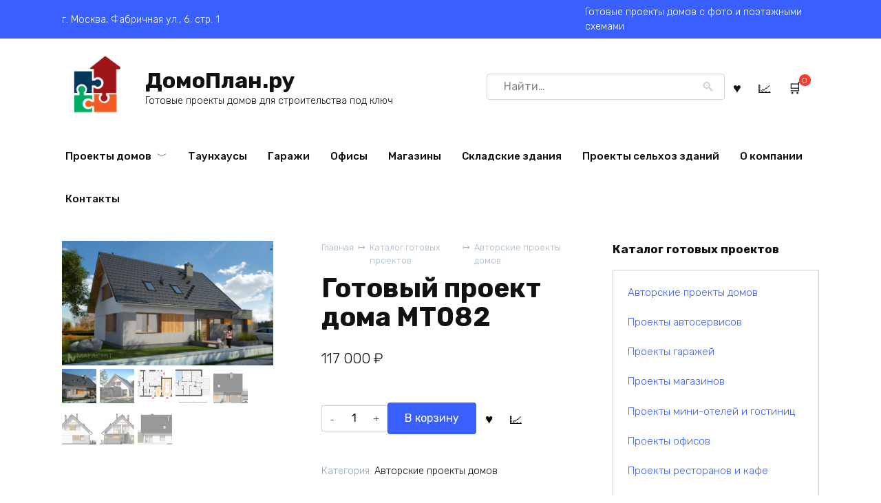

--- FILE ---
content_type: text/html; charset=UTF-8
request_url: https://www.domoplan.ru/doma/gotovyj-proekt-doma-mt082/
body_size: 57086
content:
<!doctype html>
<html lang="ru-RU" prefix="og: https://ogp.me/ns#">
<head>
    <meta charset="UTF-8">
    <meta name="viewport" content="width=device-width, initial-scale=1">

    
<!-- SEO от Rank Math - https://rankmath.com/ -->
<title>Готовый проект дома MT082 - ДомоПлан.ру</title>
<meta name="description" content="На ДомоПлан.ру можно купить Готовый проект дома MT082 - с поэтажными планами и чертежами"/>
<meta name="robots" content="follow, index, max-snippet:-1, max-video-preview:-1, max-image-preview:large"/>
<link rel="canonical" href="https://www.domoplan.ru/doma/gotovyj-proekt-doma-mt082/" />
<meta property="og:locale" content="ru_RU" />
<meta property="og:type" content="product" />
<meta property="og:title" content="Готовый проект дома MT082 - ДомоПлан.ру" />
<meta property="og:description" content="На ДомоПлан.ру можно купить Готовый проект дома MT082 - с поэтажными планами и чертежами" />
<meta property="og:url" content="https://www.domoplan.ru/doma/gotovyj-proekt-doma-mt082/" />
<meta property="og:site_name" content="ДомоПлан.ру" />
<meta property="og:updated_time" content="2022-09-30T16:21:29+03:00" />
<meta property="og:image" content="https://www.domoplan.ru/wp-content/uploads/gotovyj-proekt-doma-mt082.jpg" />
<meta property="og:image:secure_url" content="https://www.domoplan.ru/wp-content/uploads/gotovyj-proekt-doma-mt082.jpg" />
<meta property="og:image:width" content="885" />
<meta property="og:image:height" content="521" />
<meta property="og:image:alt" content="Готовый проект дома MT082" />
<meta property="og:image:type" content="image/jpeg" />
<meta property="product:price:amount" content="117000" />
<meta property="product:price:currency" content="RUB" />
<meta property="product:availability" content="instock" />
<meta name="twitter:card" content="summary_large_image" />
<meta name="twitter:title" content="Готовый проект дома MT082 - ДомоПлан.ру" />
<meta name="twitter:description" content="На ДомоПлан.ру можно купить Готовый проект дома MT082 - с поэтажными планами и чертежами" />
<meta name="twitter:image" content="https://www.domoplan.ru/wp-content/uploads/gotovyj-proekt-doma-mt082.jpg" />
<script type="application/ld+json" class="rank-math-schema">{"@context":"https://schema.org","@graph":[{"@type":"Organization","@id":"https://www.domoplan.ru/#organization","name":"\u0414\u043e\u043c\u043e\u041f\u043b\u0430\u043d.\u0440\u0443","url":"https://www.domoplan.ru","logo":{"@type":"ImageObject","@id":"https://www.domoplan.ru/#logo","url":"https://www.domoplan.ru/wp-content/uploads/logo.png","contentUrl":"https://www.domoplan.ru/wp-content/uploads/logo.png","caption":"\u0414\u043e\u043c\u043e\u041f\u043b\u0430\u043d.\u0440\u0443","inLanguage":"ru-RU"}},{"@type":"WebSite","@id":"https://www.domoplan.ru/#website","url":"https://www.domoplan.ru","name":"\u0414\u043e\u043c\u043e\u041f\u043b\u0430\u043d.\u0440\u0443","alternateName":"\u0414\u043e\u043c\u043e\u041f\u043b\u0430\u043d.\u0440\u0443","publisher":{"@id":"https://www.domoplan.ru/#organization"},"inLanguage":"ru-RU"},{"@type":"ImageObject","@id":"https://www.domoplan.ru/wp-content/uploads/gotovyj-proekt-doma-mt082.jpg","url":"https://www.domoplan.ru/wp-content/uploads/gotovyj-proekt-doma-mt082.jpg","width":"885","height":"521","caption":"\u0413\u043e\u0442\u043e\u0432\u044b\u0439 \u043f\u0440\u043e\u0435\u043a\u0442 \u0434\u043e\u043c\u0430 MT082","inLanguage":"ru-RU"},{"@type":"ItemPage","@id":"https://www.domoplan.ru/doma/gotovyj-proekt-doma-mt082/#webpage","url":"https://www.domoplan.ru/doma/gotovyj-proekt-doma-mt082/","name":"\u0413\u043e\u0442\u043e\u0432\u044b\u0439 \u043f\u0440\u043e\u0435\u043a\u0442 \u0434\u043e\u043c\u0430 MT082 - \u0414\u043e\u043c\u043e\u041f\u043b\u0430\u043d.\u0440\u0443","datePublished":"2022-09-30T16:21:19+03:00","dateModified":"2022-09-30T16:21:29+03:00","isPartOf":{"@id":"https://www.domoplan.ru/#website"},"primaryImageOfPage":{"@id":"https://www.domoplan.ru/wp-content/uploads/gotovyj-proekt-doma-mt082.jpg"},"inLanguage":"ru-RU"},{"@type":"Product","name":"\u0413\u043e\u0442\u043e\u0432\u044b\u0439 \u043f\u0440\u043e\u0435\u043a\u0442 \u0434\u043e\u043c\u0430 MT082 - \u0414\u043e\u043c\u043e\u041f\u043b\u0430\u043d.\u0440\u0443","description":"\u041d\u0430 \u0414\u043e\u043c\u043e\u041f\u043b\u0430\u043d.\u0440\u0443 \u043c\u043e\u0436\u043d\u043e \u043a\u0443\u043f\u0438\u0442\u044c \u0413\u043e\u0442\u043e\u0432\u044b\u0439 \u043f\u0440\u043e\u0435\u043a\u0442 \u0434\u043e\u043c\u0430 MT082 - \u0441 \u043f\u043e\u044d\u0442\u0430\u0436\u043d\u044b\u043c\u0438 \u043f\u043b\u0430\u043d\u0430\u043c\u0438 \u0438 \u0447\u0435\u0440\u0442\u0435\u0436\u0430\u043c\u0438","category":"\u0410\u0432\u0442\u043e\u0440\u0441\u043a\u0438\u0435 \u043f\u0440\u043e\u0435\u043a\u0442\u044b \u0434\u043e\u043c\u043e\u0432","mainEntityOfPage":{"@id":"https://www.domoplan.ru/doma/gotovyj-proekt-doma-mt082/#webpage"},"image":[{"@type":"ImageObject","url":"https://www.domoplan.ru/wp-content/uploads/gotovyj-proekt-doma-mt082.jpg","height":"521","width":"885"},{"@type":"ImageObject","url":"https://www.domoplan.ru/wp-content/uploads/gotovyj-proekt-doma-mt082-1.jpg","height":"521","width":"885"},{"@type":"ImageObject","url":"https://www.domoplan.ru/wp-content/uploads/gotovyj-proekt-doma-mt082-2.png","height":"521","width":"885"},{"@type":"ImageObject","url":"https://www.domoplan.ru/wp-content/uploads/gotovyj-proekt-doma-mt082-3.png","height":"521","width":"885"},{"@type":"ImageObject","url":"https://www.domoplan.ru/wp-content/uploads/gotovyj-proekt-doma-mt082-4.jpg","height":"521","width":"885"},{"@type":"ImageObject","url":"https://www.domoplan.ru/wp-content/uploads/gotovyj-proekt-doma-mt082-5.jpg","height":"521","width":"885"},{"@type":"ImageObject","url":"https://www.domoplan.ru/wp-content/uploads/gotovyj-proekt-doma-mt082-6.jpg","height":"521","width":"885"},{"@type":"ImageObject","url":"https://www.domoplan.ru/wp-content/uploads/gotovyj-proekt-doma-mt082-7.jpg","height":"521","width":"885"}],"offers":{"@type":"Offer","price":"117000","priceCurrency":"RUB","priceValidUntil":"2027-12-31","availability":"https://schema.org/InStock","itemCondition":"NewCondition","url":"https://www.domoplan.ru/doma/gotovyj-proekt-doma-mt082/","seller":{"@type":"Organization","@id":"https://www.domoplan.ru/","name":"\u0414\u043e\u043c\u043e\u041f\u043b\u0430\u043d.\u0440\u0443","url":"https://www.domoplan.ru","logo":"https://www.domoplan.ru/wp-content/uploads/logo.png"}},"additionalProperty":[{"@type":"PropertyValue","name":"pa_ploshad-zhilaja","value":"136,5 \u043c2"},{"@type":"PropertyValue","name":"pa_ploshad-garazha","value":"20,3 \u043c2"},{"@type":"PropertyValue","name":"pa_mashinomesta-garazh-nave","value":"1/0"},{"@type":"PropertyValue","name":"pa_ploshad-chistaja","value":"186,0 \u043c2"},{"@type":"PropertyValue","name":"pa_ploshad-zastrojki","value":"133,5 \u043c2"},{"@type":"PropertyValue","name":"pa_kolichestvo-komnat","value":"7"},{"@type":"PropertyValue","name":"pa_razmery-uchastka-zastrojk","value":"22,90 x 17,65 \u043c"},{"@type":"PropertyValue","name":"pa_uklon-krovli","value":"42 \u00b0"},{"@type":"PropertyValue","name":"pa_vysota-do-konka-kryshi","value":"8,55 \u043c"}],"@id":"https://www.domoplan.ru/doma/gotovyj-proekt-doma-mt082/#richSnippet"}]}</script>
<!-- /Rank Math WordPress SEO плагин -->

<link rel='dns-prefetch' href='//www.domoplan.ru' />
<link rel='dns-prefetch' href='//fonts.googleapis.com' />
<style id='wp-img-auto-sizes-contain-inline-css'>
img:is([sizes=auto i],[sizes^="auto," i]){contain-intrinsic-size:3000px 1500px}
/*# sourceURL=wp-img-auto-sizes-contain-inline-css */
</style>
<style id='classic-theme-styles-inline-css'>
/*! This file is auto-generated */
.wp-block-button__link{color:#fff;background-color:#32373c;border-radius:9999px;box-shadow:none;text-decoration:none;padding:calc(.667em + 2px) calc(1.333em + 2px);font-size:1.125em}.wp-block-file__button{background:#32373c;color:#fff;text-decoration:none}
/*# sourceURL=/wp-includes/css/classic-themes.min.css */
</style>
<link rel='stylesheet' id='photoswipe-css' href='https://www.domoplan.ru/wp-content/plugins/woocommerce/assets/css/photoswipe/photoswipe.min.css' media='all' />
<link rel='stylesheet' id='photoswipe-default-skin-css' href='https://www.domoplan.ru/wp-content/plugins/woocommerce/assets/css/photoswipe/default-skin/default-skin.min.css' media='all' />
<style id='woocommerce-inline-inline-css'>
.woocommerce form .form-row .required { visibility: visible; }
/*# sourceURL=woocommerce-inline-inline-css */
</style>
<link rel='stylesheet' id='google-fonts-css' href='https://fonts.googleapis.com/css?family=Rubik%3A300%2C400%2C400i%2C500%2C700&#038;subset=cyrillic&#038;display=swap' media='all' />
<link rel='stylesheet' id='bono-style-css' href='https://www.domoplan.ru/wp-content/themes/bono/assets/css/style.min.css' media='all' />
<link rel='stylesheet' id='bono-style-child-css' href='https://www.domoplan.ru/wp-content/themes/bono_child/style.css' media='all' />
<script type="text/template" id="tmpl-variation-template">
	<div class="woocommerce-variation-description">{{{ data.variation.variation_description }}}</div>
	<div class="woocommerce-variation-price">{{{ data.variation.price_html }}}</div>
	<div class="woocommerce-variation-availability">{{{ data.variation.availability_html }}}</div>
</script>
<script type="text/template" id="tmpl-unavailable-variation-template">
	<p role="alert">Этот товар недоступен. Пожалуйста, выберите другую комбинацию.</p>
</script>
<script src="https://www.domoplan.ru/wp-includes/js/jquery/jquery.min.js" id="jquery-core-js"></script>
<script src="https://www.domoplan.ru/wp-content/plugins/woocommerce/assets/js/jquery-blockui/jquery.blockUI.min.js" id="wc-jquery-blockui-js" defer data-wp-strategy="defer"></script>
<script src="https://www.domoplan.ru/wp-content/plugins/woocommerce/assets/js/zoom/jquery.zoom.min.js" id="wc-zoom-js" defer data-wp-strategy="defer"></script>
<script src="https://www.domoplan.ru/wp-content/plugins/woocommerce/assets/js/flexslider/jquery.flexslider.min.js" id="wc-flexslider-js" defer data-wp-strategy="defer"></script>
<script src="https://www.domoplan.ru/wp-content/plugins/woocommerce/assets/js/photoswipe/photoswipe.min.js" id="wc-photoswipe-js" defer data-wp-strategy="defer"></script>
<script src="https://www.domoplan.ru/wp-content/plugins/woocommerce/assets/js/photoswipe/photoswipe-ui-default.min.js" id="wc-photoswipe-ui-default-js" defer data-wp-strategy="defer"></script>
<script src="https://www.domoplan.ru/wp-content/plugins/woocommerce/assets/js/js-cookie/js.cookie.min.js" id="wc-js-cookie-js" defer data-wp-strategy="defer"></script>
<script id="woocommerce-js-extra">
var woocommerce_params = {"ajax_url":"/wp-admin/admin-ajax.php","wc_ajax_url":"/?wc-ajax=%%endpoint%%","i18n_password_show":"\u041f\u043e\u043a\u0430\u0437\u0430\u0442\u044c \u043f\u0430\u0440\u043e\u043b\u044c","i18n_password_hide":"\u0421\u043a\u0440\u044b\u0442\u044c \u043f\u0430\u0440\u043e\u043b\u044c"};
//# sourceURL=woocommerce-js-extra
</script>
<script src="https://www.domoplan.ru/wp-content/plugins/woocommerce/assets/js/frontend/woocommerce.min.js" id="woocommerce-js" defer data-wp-strategy="defer"></script>
<style>.pseudo-clearfy-link { color: #008acf; cursor: pointer;}.pseudo-clearfy-link:hover { text-decoration: none;}</style><!-- Yandex.RTB -->
<script>window.yaContextCb=window.yaContextCb||[]</script>
<script src="https://yandex.ru/ads/system/context.js" async></script>

<!-- Yandex.RTB R-A-9092631-3 -->
<script>
window.yaContextCb.push(()=>{
	Ya.Context.AdvManager.render({
		"blockId": "R-A-9092631-3",
		"type": "fullscreen",
		"platform": "touch"
	})
})
</script><link rel="preload" href="https://www.domoplan.ru/wp-content/themes/bono/assets/fonts/wpshop-core.ttf" as="font" crossorigin>
    <style id="bono-custom-styles">.super-header a{color:#f6f911}.site-logotype{max-width:346px}</style>
	<noscript><style>.woocommerce-product-gallery{ opacity: 1 !important; }</style></noscript>
	<noscript><style>.lazyload[data-src]{display:none !important;}</style></noscript><style>.lazyload{background-image:none !important;}.lazyload:before{background-image:none !important;}</style>		<style id="wp-custom-css">
			.woocommerce-product-gallery {
    flex-direction: column-reverse;
}
.woocommerce-product-gallery .flex-control-nav {
    max-width: inherit;
}
.woocommerce-product-gallery .flex-control-thumbs li {
    display: block;
    float: left;
    max-width: 50px;
    margin: 5px 0 5px 0;
}
.woocommerce-product-gallery .flex-control-thumbs li:not(:last-child) {
    margin-right: 5px;
}		</style>
		    
<link rel="apple-touch-icon" sizes="76x76" href="/apple-touch-icon.png">
<link rel="icon" type="image/png" sizes="32x32" href="/favicon-32x32.png">
<link rel="icon" type="image/png" sizes="16x16" href="/favicon-16x16.png">
<link rel="manifest" href="/site.webmanifest">
<link rel="mask-icon" href="/safari-pinned-tab.svg" color="#5bbad5">
<meta name="msapplication-TileColor" content="#2d89ef">
<meta name="theme-color" content="#ffffff"><link rel='stylesheet' id='wc-blocks-style-css' href='https://www.domoplan.ru/wp-content/plugins/woocommerce/assets/client/blocks/wc-blocks.css' media='all' />
<style id='global-styles-inline-css'>
:root{--wp--preset--aspect-ratio--square: 1;--wp--preset--aspect-ratio--4-3: 4/3;--wp--preset--aspect-ratio--3-4: 3/4;--wp--preset--aspect-ratio--3-2: 3/2;--wp--preset--aspect-ratio--2-3: 2/3;--wp--preset--aspect-ratio--16-9: 16/9;--wp--preset--aspect-ratio--9-16: 9/16;--wp--preset--color--black: #000000;--wp--preset--color--cyan-bluish-gray: #abb8c3;--wp--preset--color--white: #ffffff;--wp--preset--color--pale-pink: #f78da7;--wp--preset--color--vivid-red: #cf2e2e;--wp--preset--color--luminous-vivid-orange: #ff6900;--wp--preset--color--luminous-vivid-amber: #fcb900;--wp--preset--color--light-green-cyan: #7bdcb5;--wp--preset--color--vivid-green-cyan: #00d084;--wp--preset--color--pale-cyan-blue: #8ed1fc;--wp--preset--color--vivid-cyan-blue: #0693e3;--wp--preset--color--vivid-purple: #9b51e0;--wp--preset--gradient--vivid-cyan-blue-to-vivid-purple: linear-gradient(135deg,rgb(6,147,227) 0%,rgb(155,81,224) 100%);--wp--preset--gradient--light-green-cyan-to-vivid-green-cyan: linear-gradient(135deg,rgb(122,220,180) 0%,rgb(0,208,130) 100%);--wp--preset--gradient--luminous-vivid-amber-to-luminous-vivid-orange: linear-gradient(135deg,rgb(252,185,0) 0%,rgb(255,105,0) 100%);--wp--preset--gradient--luminous-vivid-orange-to-vivid-red: linear-gradient(135deg,rgb(255,105,0) 0%,rgb(207,46,46) 100%);--wp--preset--gradient--very-light-gray-to-cyan-bluish-gray: linear-gradient(135deg,rgb(238,238,238) 0%,rgb(169,184,195) 100%);--wp--preset--gradient--cool-to-warm-spectrum: linear-gradient(135deg,rgb(74,234,220) 0%,rgb(151,120,209) 20%,rgb(207,42,186) 40%,rgb(238,44,130) 60%,rgb(251,105,98) 80%,rgb(254,248,76) 100%);--wp--preset--gradient--blush-light-purple: linear-gradient(135deg,rgb(255,206,236) 0%,rgb(152,150,240) 100%);--wp--preset--gradient--blush-bordeaux: linear-gradient(135deg,rgb(254,205,165) 0%,rgb(254,45,45) 50%,rgb(107,0,62) 100%);--wp--preset--gradient--luminous-dusk: linear-gradient(135deg,rgb(255,203,112) 0%,rgb(199,81,192) 50%,rgb(65,88,208) 100%);--wp--preset--gradient--pale-ocean: linear-gradient(135deg,rgb(255,245,203) 0%,rgb(182,227,212) 50%,rgb(51,167,181) 100%);--wp--preset--gradient--electric-grass: linear-gradient(135deg,rgb(202,248,128) 0%,rgb(113,206,126) 100%);--wp--preset--gradient--midnight: linear-gradient(135deg,rgb(2,3,129) 0%,rgb(40,116,252) 100%);--wp--preset--font-size--small: 19.5px;--wp--preset--font-size--medium: 20px;--wp--preset--font-size--large: 36.5px;--wp--preset--font-size--x-large: 42px;--wp--preset--font-size--normal: 22px;--wp--preset--font-size--huge: 49.5px;--wp--preset--spacing--20: 0.44rem;--wp--preset--spacing--30: 0.67rem;--wp--preset--spacing--40: 1rem;--wp--preset--spacing--50: 1.5rem;--wp--preset--spacing--60: 2.25rem;--wp--preset--spacing--70: 3.38rem;--wp--preset--spacing--80: 5.06rem;--wp--preset--shadow--natural: 6px 6px 9px rgba(0, 0, 0, 0.2);--wp--preset--shadow--deep: 12px 12px 50px rgba(0, 0, 0, 0.4);--wp--preset--shadow--sharp: 6px 6px 0px rgba(0, 0, 0, 0.2);--wp--preset--shadow--outlined: 6px 6px 0px -3px rgb(255, 255, 255), 6px 6px rgb(0, 0, 0);--wp--preset--shadow--crisp: 6px 6px 0px rgb(0, 0, 0);}:where(.is-layout-flex){gap: 0.5em;}:where(.is-layout-grid){gap: 0.5em;}body .is-layout-flex{display: flex;}.is-layout-flex{flex-wrap: wrap;align-items: center;}.is-layout-flex > :is(*, div){margin: 0;}body .is-layout-grid{display: grid;}.is-layout-grid > :is(*, div){margin: 0;}:where(.wp-block-columns.is-layout-flex){gap: 2em;}:where(.wp-block-columns.is-layout-grid){gap: 2em;}:where(.wp-block-post-template.is-layout-flex){gap: 1.25em;}:where(.wp-block-post-template.is-layout-grid){gap: 1.25em;}.has-black-color{color: var(--wp--preset--color--black) !important;}.has-cyan-bluish-gray-color{color: var(--wp--preset--color--cyan-bluish-gray) !important;}.has-white-color{color: var(--wp--preset--color--white) !important;}.has-pale-pink-color{color: var(--wp--preset--color--pale-pink) !important;}.has-vivid-red-color{color: var(--wp--preset--color--vivid-red) !important;}.has-luminous-vivid-orange-color{color: var(--wp--preset--color--luminous-vivid-orange) !important;}.has-luminous-vivid-amber-color{color: var(--wp--preset--color--luminous-vivid-amber) !important;}.has-light-green-cyan-color{color: var(--wp--preset--color--light-green-cyan) !important;}.has-vivid-green-cyan-color{color: var(--wp--preset--color--vivid-green-cyan) !important;}.has-pale-cyan-blue-color{color: var(--wp--preset--color--pale-cyan-blue) !important;}.has-vivid-cyan-blue-color{color: var(--wp--preset--color--vivid-cyan-blue) !important;}.has-vivid-purple-color{color: var(--wp--preset--color--vivid-purple) !important;}.has-black-background-color{background-color: var(--wp--preset--color--black) !important;}.has-cyan-bluish-gray-background-color{background-color: var(--wp--preset--color--cyan-bluish-gray) !important;}.has-white-background-color{background-color: var(--wp--preset--color--white) !important;}.has-pale-pink-background-color{background-color: var(--wp--preset--color--pale-pink) !important;}.has-vivid-red-background-color{background-color: var(--wp--preset--color--vivid-red) !important;}.has-luminous-vivid-orange-background-color{background-color: var(--wp--preset--color--luminous-vivid-orange) !important;}.has-luminous-vivid-amber-background-color{background-color: var(--wp--preset--color--luminous-vivid-amber) !important;}.has-light-green-cyan-background-color{background-color: var(--wp--preset--color--light-green-cyan) !important;}.has-vivid-green-cyan-background-color{background-color: var(--wp--preset--color--vivid-green-cyan) !important;}.has-pale-cyan-blue-background-color{background-color: var(--wp--preset--color--pale-cyan-blue) !important;}.has-vivid-cyan-blue-background-color{background-color: var(--wp--preset--color--vivid-cyan-blue) !important;}.has-vivid-purple-background-color{background-color: var(--wp--preset--color--vivid-purple) !important;}.has-black-border-color{border-color: var(--wp--preset--color--black) !important;}.has-cyan-bluish-gray-border-color{border-color: var(--wp--preset--color--cyan-bluish-gray) !important;}.has-white-border-color{border-color: var(--wp--preset--color--white) !important;}.has-pale-pink-border-color{border-color: var(--wp--preset--color--pale-pink) !important;}.has-vivid-red-border-color{border-color: var(--wp--preset--color--vivid-red) !important;}.has-luminous-vivid-orange-border-color{border-color: var(--wp--preset--color--luminous-vivid-orange) !important;}.has-luminous-vivid-amber-border-color{border-color: var(--wp--preset--color--luminous-vivid-amber) !important;}.has-light-green-cyan-border-color{border-color: var(--wp--preset--color--light-green-cyan) !important;}.has-vivid-green-cyan-border-color{border-color: var(--wp--preset--color--vivid-green-cyan) !important;}.has-pale-cyan-blue-border-color{border-color: var(--wp--preset--color--pale-cyan-blue) !important;}.has-vivid-cyan-blue-border-color{border-color: var(--wp--preset--color--vivid-cyan-blue) !important;}.has-vivid-purple-border-color{border-color: var(--wp--preset--color--vivid-purple) !important;}.has-vivid-cyan-blue-to-vivid-purple-gradient-background{background: var(--wp--preset--gradient--vivid-cyan-blue-to-vivid-purple) !important;}.has-light-green-cyan-to-vivid-green-cyan-gradient-background{background: var(--wp--preset--gradient--light-green-cyan-to-vivid-green-cyan) !important;}.has-luminous-vivid-amber-to-luminous-vivid-orange-gradient-background{background: var(--wp--preset--gradient--luminous-vivid-amber-to-luminous-vivid-orange) !important;}.has-luminous-vivid-orange-to-vivid-red-gradient-background{background: var(--wp--preset--gradient--luminous-vivid-orange-to-vivid-red) !important;}.has-very-light-gray-to-cyan-bluish-gray-gradient-background{background: var(--wp--preset--gradient--very-light-gray-to-cyan-bluish-gray) !important;}.has-cool-to-warm-spectrum-gradient-background{background: var(--wp--preset--gradient--cool-to-warm-spectrum) !important;}.has-blush-light-purple-gradient-background{background: var(--wp--preset--gradient--blush-light-purple) !important;}.has-blush-bordeaux-gradient-background{background: var(--wp--preset--gradient--blush-bordeaux) !important;}.has-luminous-dusk-gradient-background{background: var(--wp--preset--gradient--luminous-dusk) !important;}.has-pale-ocean-gradient-background{background: var(--wp--preset--gradient--pale-ocean) !important;}.has-electric-grass-gradient-background{background: var(--wp--preset--gradient--electric-grass) !important;}.has-midnight-gradient-background{background: var(--wp--preset--gradient--midnight) !important;}.has-small-font-size{font-size: var(--wp--preset--font-size--small) !important;}.has-medium-font-size{font-size: var(--wp--preset--font-size--medium) !important;}.has-large-font-size{font-size: var(--wp--preset--font-size--large) !important;}.has-x-large-font-size{font-size: var(--wp--preset--font-size--x-large) !important;}
/*# sourceURL=global-styles-inline-css */
</style>
</head>
<body class="wp-singular product-template-default single single-product postid-30190 wp-embed-responsive wp-theme-bono wp-child-theme-bono_child theme-bono woocommerce woocommerce-page woocommerce-no-js woocommerce-active sidebar-right">




<div id="page" class="site">
    <a class="skip-link screen-reader-text" href="#content"><!--noindex-->Перейти к содержанию<!--/noindex--></a>

            
<div class="super-header full super-header--items-3 super-header--mob-hide">
    <div class="super-header-inner fixed">
                                    <div class="super-header__item super-header__item--1">г. Москва, Фабричная ул., 6, стр. 1</div>
                
                                    <div class="super-header__item super-header__item--2"></div>
                
                                    <div class="super-header__item super-header__item--3">Готовые проекты домов с фото и поэтажными схемами</div>
                
            </div>
</div>

    
            

<header id="masthead" class="site-header full" itemscope itemtype="http://schema.org/WPHeader">
    <div class="site-header-inner fixed">

        <div class="humburger js-humburger"><span></span><span></span><span></span></div>
        
<div class="site-branding">
    <div class="site-logotype"><a href="https://www.domoplan.ru/"><img src="[data-uri]" alt="ДомоПлан.ру" data-src="https://www.domoplan.ru/wp-content/uploads/logo.png" decoding="async" class="lazyload" data-eio-rwidth="112" data-eio-rheight="112"><noscript><img src="https://www.domoplan.ru/wp-content/uploads/logo.png" alt="ДомоПлан.ру" data-eio="l"></noscript></a></div><div class="site-branding__body"><div class="site-title"><a href="https://www.domoplan.ru/">ДомоПлан.ру</a></div><p class="site-description">Готовые проекты домов для строительства под ключ</p></div></div><!-- .site-branding -->
                                    <div class="header-search header-search--expanded">

                        
                        <form role="search" method="get" class="search-form" action="https://www.domoplan.ru/">
                            <label>
                                <span class="screen-reader-text">Search for:</span>
                                <input type="search" class="search-field" placeholder="Найти…" value="" name="s">
                            </label>
                                                            <input type="hidden" name="post_type" value="product"/>
                                                        <button type="submit" class="search-submit"></button>
                        </form>
                    </div>
                                            <a href="https://www.domoplan.ru/favorite/"
               title="Избранное"
               class="header-cart__link header-favorite header-favorite--vis js-header-favorite">
                                                        <sup style="opacity: 1;display:none;">
                        0                    </sup>
                            </a>
                        <a href="https://www.domoplan.ru/compare/"
               title="Сравнить товары"
               class="header-cart__link header-compare header-compare--vis js-header-compare">
                                                        <sup style="opacity: 1;display:none;">
                        0                    </sup>
                            </a>
            <div class="header-cart site-header-cart header-cart--style-1">
    <a href="https://www.domoplan.ru/cart/" class="header-cart__link js-header-cart-link"><span class="header-cart__link-ico"></span><sup class="bono_header_widget_shopping_cart_count" title="0">0</sup></a><div style="display: none" class="site-header-cart-hidden"><div class="header-cart__title">Корзина</div><div class="widget_shopping_cart_content"></div></div></div>

    </div>
</header><!-- #masthead -->

    
            
    
    <nav id="site-navigation" class="main-navigation fixed" itemscope itemtype="http://schema.org/SiteNavigationElement">
        <div class="main-navigation-inner full">
            <div class="menu-pod-shapkoj-container"><ul id="header_menu" class="menu"><li id="menu-item-76312" class="menu-item menu-item-type-custom menu-item-object-custom menu-item-has-children menu-item-76312"><a href="https://www.domoplan.ru/doma/">Проекты домов</a>
<ul class="sub-menu">
	<li id="menu-item-76445" class="menu-item menu-item-type-custom menu-item-object-custom menu-item-76445"><a href="https://www.domoplan.ru/options/doma-do-100m2/">Дома до 100м2</a></li>
	<li id="menu-item-76453" class="menu-item menu-item-type-custom menu-item-object-custom menu-item-76453"><a href="https://www.domoplan.ru/options/energoeffektivnye-doma/">Энергоэффективные дома</a></li>
	<li id="menu-item-76446" class="menu-item menu-item-type-custom menu-item-object-custom menu-item-76446"><a href="https://www.domoplan.ru/options/1-etazhnye-doma/">1-этажные дома</a></li>
	<li id="menu-item-76447" class="menu-item menu-item-type-custom menu-item-object-custom menu-item-76447"><a href="https://www.domoplan.ru/options/2-etazhnye-doma/">2-этажные дома</a></li>
	<li id="menu-item-76449" class="menu-item menu-item-type-custom menu-item-object-custom menu-item-76449"><a href="https://www.domoplan.ru/options/doma-s-garazhom/">Дома с гаражом</a></li>
	<li id="menu-item-76450" class="menu-item menu-item-type-custom menu-item-object-custom menu-item-76450"><a href="https://www.domoplan.ru/options/doma-s-garazhom-na-2-avto/">Дома с гаражом на 2 авто</a></li>
	<li id="menu-item-76451" class="menu-item menu-item-type-custom menu-item-object-custom menu-item-76451"><a href="https://www.domoplan.ru/options/doma-s-mansardoj/">Дома с мансардой</a></li>
	<li id="menu-item-76452" class="menu-item menu-item-type-custom menu-item-object-custom menu-item-76452"><a href="https://www.domoplan.ru/options/doma-s-terrasoj/">Дома с террасой</a></li>
	<li id="menu-item-76455" class="menu-item menu-item-type-custom menu-item-object-custom menu-item-76455"><a href="https://www.domoplan.ru/options/doma-s-podvalom/">Дома с подвалом</a></li>
</ul>
</li>
<li id="menu-item-76313" class="menu-item menu-item-type-custom menu-item-object-custom menu-item-76313"><a href="https://www.domoplan.ru/taunhausy/">Таунхаусы</a></li>
<li id="menu-item-76314" class="menu-item menu-item-type-custom menu-item-object-custom menu-item-76314"><a href="https://www.domoplan.ru/garazhi/">Гаражи</a></li>
<li id="menu-item-76317" class="menu-item menu-item-type-custom menu-item-object-custom menu-item-76317"><a href="https://www.domoplan.ru/ofisy/">Офисы</a></li>
<li id="menu-item-76318" class="menu-item menu-item-type-custom menu-item-object-custom menu-item-76318"><a href="https://www.domoplan.ru/magaziny/">Магазины</a></li>
<li id="menu-item-76316" class="menu-item menu-item-type-custom menu-item-object-custom menu-item-76316"><a href="https://www.domoplan.ru/skladskiye-zdaniya/">Складские здания</a></li>
<li id="menu-item-76319" class="menu-item menu-item-type-custom menu-item-object-custom menu-item-76319"><a href="https://www.domoplan.ru/ferma/">Проекты сельхоз зданий</a></li>
<li id="menu-item-76311" class="menu-item menu-item-type-post_type menu-item-object-page menu-item-76311"><a href="https://www.domoplan.ru/about/">О компании</a></li>
<li id="menu-item-76310" class="menu-item menu-item-type-post_type menu-item-object-page menu-item-76310"><a href="https://www.domoplan.ru/contacts/">Контакты</a></li>
</ul></div>        </div>
    </nav><!-- #site-navigation -->

    

<div class="mobile-menu-placeholder js-mobile-menu-placeholder"></div>
    
    
    <div id="content" class="site-content fixed">

        
        <div class="site-content-inner">



    <div class="woocommerce-notices-wrapper"></div><div id="product-30190" class="product type-product post-30190 status-publish first instock product_cat-doma has-post-thumbnail purchasable product-type-simple">

        <div class="product-container">

        
        <div class="product-images">
            <div class="woocommerce-product-gallery woocommerce-product-gallery--with-images woocommerce-product-gallery--columns-4 images" data-columns="4" style="opacity: 0; transition: opacity .25s ease-in-out;">
	<div class="woocommerce-product-gallery__wrapper">
		<div data-thumb="https://www.domoplan.ru/wp-content/uploads/gotovyj-proekt-doma-mt082-100x100.jpg" data-thumb-alt="Готовый проект дома MT082" data-thumb-srcset=""  data-thumb-sizes="(max-width: 100px) 100vw, 100px" class="woocommerce-product-gallery__image"><a href="https://www.domoplan.ru/wp-content/uploads/gotovyj-proekt-doma-mt082.jpg"><img width="640" height="377" src="https://www.domoplan.ru/wp-content/uploads/gotovyj-proekt-doma-mt082-640x377.jpg" class="wp-post-image" alt="Готовый проект дома MT082" data-caption="" data-src="https://www.domoplan.ru/wp-content/uploads/gotovyj-proekt-doma-mt082.jpg" data-large_image="https://www.domoplan.ru/wp-content/uploads/gotovyj-proekt-doma-mt082.jpg" data-large_image_width="885" data-large_image_height="521" decoding="async" fetchpriority="high" srcset="https://www.domoplan.ru/wp-content/uploads/gotovyj-proekt-doma-mt082-640x377.jpg 640w, https://www.domoplan.ru/wp-content/uploads/gotovyj-proekt-doma-mt082-768x452.jpg 768w, https://www.domoplan.ru/wp-content/uploads/gotovyj-proekt-doma-mt082-500x294.jpg 500w, https://www.domoplan.ru/wp-content/uploads/gotovyj-proekt-doma-mt082.jpg 885w" sizes="(max-width: 640px) 100vw, 640px" /></a></div><div data-thumb="https://www.domoplan.ru/wp-content/uploads/gotovyj-proekt-doma-mt082-1-100x100.jpg" data-thumb-alt="Готовый проект дома MT082" data-thumb-srcset=""  data-thumb-sizes="(max-width: 100px) 100vw, 100px" class="woocommerce-product-gallery__image"><a href="https://www.domoplan.ru/wp-content/uploads/gotovyj-proekt-doma-mt082-1.jpg"><img width="640" height="377" src="https://www.domoplan.ru/wp-content/uploads/gotovyj-proekt-doma-mt082-1-640x377.jpg" class="" alt="Готовый проект дома MT082" data-caption="" data-src="https://www.domoplan.ru/wp-content/uploads/gotovyj-proekt-doma-mt082-1.jpg" data-large_image="https://www.domoplan.ru/wp-content/uploads/gotovyj-proekt-doma-mt082-1.jpg" data-large_image_width="885" data-large_image_height="521" decoding="async" srcset="https://www.domoplan.ru/wp-content/uploads/gotovyj-proekt-doma-mt082-1-640x377.jpg 640w, https://www.domoplan.ru/wp-content/uploads/gotovyj-proekt-doma-mt082-1-768x452.jpg 768w, https://www.domoplan.ru/wp-content/uploads/gotovyj-proekt-doma-mt082-1-500x294.jpg 500w, https://www.domoplan.ru/wp-content/uploads/gotovyj-proekt-doma-mt082-1.jpg 885w" sizes="(max-width: 640px) 100vw, 640px" /></a></div><div data-thumb="https://www.domoplan.ru/wp-content/uploads/gotovyj-proekt-doma-mt082-2-100x100.png" data-thumb-alt="Готовый проект дома MT082" data-thumb-srcset=""  data-thumb-sizes="(max-width: 100px) 100vw, 100px" class="woocommerce-product-gallery__image"><a href="https://www.domoplan.ru/wp-content/uploads/gotovyj-proekt-doma-mt082-2.png"><img width="640" height="377" src="https://www.domoplan.ru/wp-content/uploads/gotovyj-proekt-doma-mt082-2-640x377.png" class="" alt="Готовый проект дома MT082" data-caption="" data-src="https://www.domoplan.ru/wp-content/uploads/gotovyj-proekt-doma-mt082-2.png" data-large_image="https://www.domoplan.ru/wp-content/uploads/gotovyj-proekt-doma-mt082-2.png" data-large_image_width="885" data-large_image_height="521" decoding="async" srcset="https://www.domoplan.ru/wp-content/uploads/gotovyj-proekt-doma-mt082-2-640x377.png 640w, https://www.domoplan.ru/wp-content/uploads/gotovyj-proekt-doma-mt082-2-768x452.png 768w, https://www.domoplan.ru/wp-content/uploads/gotovyj-proekt-doma-mt082-2-500x294.png 500w, https://www.domoplan.ru/wp-content/uploads/gotovyj-proekt-doma-mt082-2.png 885w" sizes="(max-width: 640px) 100vw, 640px" /></a></div><div data-thumb="https://www.domoplan.ru/wp-content/uploads/gotovyj-proekt-doma-mt082-3-100x100.png" data-thumb-alt="Готовый проект дома MT082" data-thumb-srcset=""  data-thumb-sizes="(max-width: 100px) 100vw, 100px" class="woocommerce-product-gallery__image"><a href="https://www.domoplan.ru/wp-content/uploads/gotovyj-proekt-doma-mt082-3.png"><img width="640" height="377" src="https://www.domoplan.ru/wp-content/uploads/gotovyj-proekt-doma-mt082-3-640x377.png" class="" alt="Готовый проект дома MT082" data-caption="" data-src="https://www.domoplan.ru/wp-content/uploads/gotovyj-proekt-doma-mt082-3.png" data-large_image="https://www.domoplan.ru/wp-content/uploads/gotovyj-proekt-doma-mt082-3.png" data-large_image_width="885" data-large_image_height="521" decoding="async" srcset="https://www.domoplan.ru/wp-content/uploads/gotovyj-proekt-doma-mt082-3-640x377.png 640w, https://www.domoplan.ru/wp-content/uploads/gotovyj-proekt-doma-mt082-3-768x452.png 768w, https://www.domoplan.ru/wp-content/uploads/gotovyj-proekt-doma-mt082-3-500x294.png 500w, https://www.domoplan.ru/wp-content/uploads/gotovyj-proekt-doma-mt082-3.png 885w" sizes="(max-width: 640px) 100vw, 640px" /></a></div><div data-thumb="https://www.domoplan.ru/wp-content/uploads/gotovyj-proekt-doma-mt082-4-100x100.jpg" data-thumb-alt="Готовый проект дома MT082" data-thumb-srcset=""  data-thumb-sizes="(max-width: 100px) 100vw, 100px" class="woocommerce-product-gallery__image"><a href="https://www.domoplan.ru/wp-content/uploads/gotovyj-proekt-doma-mt082-4.jpg"><img width="640" height="377" src="https://www.domoplan.ru/wp-content/uploads/gotovyj-proekt-doma-mt082-4-640x377.jpg" class="" alt="Готовый проект дома MT082" data-caption="" data-src="https://www.domoplan.ru/wp-content/uploads/gotovyj-proekt-doma-mt082-4.jpg" data-large_image="https://www.domoplan.ru/wp-content/uploads/gotovyj-proekt-doma-mt082-4.jpg" data-large_image_width="885" data-large_image_height="521" decoding="async" srcset="https://www.domoplan.ru/wp-content/uploads/gotovyj-proekt-doma-mt082-4-640x377.jpg 640w, https://www.domoplan.ru/wp-content/uploads/gotovyj-proekt-doma-mt082-4-768x452.jpg 768w, https://www.domoplan.ru/wp-content/uploads/gotovyj-proekt-doma-mt082-4-500x294.jpg 500w, https://www.domoplan.ru/wp-content/uploads/gotovyj-proekt-doma-mt082-4.jpg 885w" sizes="(max-width: 640px) 100vw, 640px" /></a></div><div data-thumb="https://www.domoplan.ru/wp-content/uploads/gotovyj-proekt-doma-mt082-5-100x100.jpg" data-thumb-alt="Готовый проект дома MT082" data-thumb-srcset=""  data-thumb-sizes="(max-width: 100px) 100vw, 100px" class="woocommerce-product-gallery__image"><a href="https://www.domoplan.ru/wp-content/uploads/gotovyj-proekt-doma-mt082-5.jpg"><img width="640" height="377" src="https://www.domoplan.ru/wp-content/uploads/gotovyj-proekt-doma-mt082-5-640x377.jpg" class="" alt="Готовый проект дома MT082" data-caption="" data-src="https://www.domoplan.ru/wp-content/uploads/gotovyj-proekt-doma-mt082-5.jpg" data-large_image="https://www.domoplan.ru/wp-content/uploads/gotovyj-proekt-doma-mt082-5.jpg" data-large_image_width="885" data-large_image_height="521" decoding="async" srcset="https://www.domoplan.ru/wp-content/uploads/gotovyj-proekt-doma-mt082-5-640x377.jpg 640w, https://www.domoplan.ru/wp-content/uploads/gotovyj-proekt-doma-mt082-5-768x452.jpg 768w, https://www.domoplan.ru/wp-content/uploads/gotovyj-proekt-doma-mt082-5-500x294.jpg 500w, https://www.domoplan.ru/wp-content/uploads/gotovyj-proekt-doma-mt082-5.jpg 885w" sizes="(max-width: 640px) 100vw, 640px" /></a></div><div data-thumb="https://www.domoplan.ru/wp-content/uploads/gotovyj-proekt-doma-mt082-6-100x100.jpg" data-thumb-alt="Готовый проект дома MT082" data-thumb-srcset=""  data-thumb-sizes="(max-width: 100px) 100vw, 100px" class="woocommerce-product-gallery__image"><a href="https://www.domoplan.ru/wp-content/uploads/gotovyj-proekt-doma-mt082-6.jpg"><img width="640" height="377" src="https://www.domoplan.ru/wp-content/uploads/gotovyj-proekt-doma-mt082-6-640x377.jpg" class="" alt="Готовый проект дома MT082" data-caption="" data-src="https://www.domoplan.ru/wp-content/uploads/gotovyj-proekt-doma-mt082-6.jpg" data-large_image="https://www.domoplan.ru/wp-content/uploads/gotovyj-proekt-doma-mt082-6.jpg" data-large_image_width="885" data-large_image_height="521" decoding="async" srcset="https://www.domoplan.ru/wp-content/uploads/gotovyj-proekt-doma-mt082-6-640x377.jpg 640w, https://www.domoplan.ru/wp-content/uploads/gotovyj-proekt-doma-mt082-6-768x452.jpg 768w, https://www.domoplan.ru/wp-content/uploads/gotovyj-proekt-doma-mt082-6-500x294.jpg 500w, https://www.domoplan.ru/wp-content/uploads/gotovyj-proekt-doma-mt082-6.jpg 885w" sizes="(max-width: 640px) 100vw, 640px" /></a></div><div data-thumb="https://www.domoplan.ru/wp-content/uploads/gotovyj-proekt-doma-mt082-7-100x100.jpg" data-thumb-alt="Готовый проект дома MT082" data-thumb-srcset=""  data-thumb-sizes="(max-width: 100px) 100vw, 100px" class="woocommerce-product-gallery__image"><a href="https://www.domoplan.ru/wp-content/uploads/gotovyj-proekt-doma-mt082-7.jpg"><img width="640" height="377" src="https://www.domoplan.ru/wp-content/uploads/gotovyj-proekt-doma-mt082-7-640x377.jpg" class="" alt="Готовый проект дома MT082" data-caption="" data-src="https://www.domoplan.ru/wp-content/uploads/gotovyj-proekt-doma-mt082-7.jpg" data-large_image="https://www.domoplan.ru/wp-content/uploads/gotovyj-proekt-doma-mt082-7.jpg" data-large_image_width="885" data-large_image_height="521" decoding="async" srcset="https://www.domoplan.ru/wp-content/uploads/gotovyj-proekt-doma-mt082-7-640x377.jpg 640w, https://www.domoplan.ru/wp-content/uploads/gotovyj-proekt-doma-mt082-7-768x452.jpg 768w, https://www.domoplan.ru/wp-content/uploads/gotovyj-proekt-doma-mt082-7-500x294.jpg 500w, https://www.domoplan.ru/wp-content/uploads/gotovyj-proekt-doma-mt082-7.jpg 885w" sizes="(max-width: 640px) 100vw, 640px" /></a></div>	</div>
</div>

            <div class="single-product__badges">
                            </div>

        </div>
        <div class="product-info">

            <nav class="woocommerce-breadcrumb" aria-label="Breadcrumb"><a href="https://www.domoplan.ru">Главная</a>&nbsp;&nbsp;<span class="wci-chevron-right"></span>&nbsp;&nbsp;<a href="https://www.domoplan.ru/catalog/">Каталог готовых проектов</a>&nbsp;&nbsp;<span class="wci-chevron-right"></span>&nbsp;&nbsp;<a href="https://www.domoplan.ru/doma/">Авторские проекты домов</a></nav>
            <h1>Готовый проект дома MT082</h1>

            <p class="price"><span class="woocommerce-Price-amount amount"><bdi>117 000&nbsp;<span class="woocommerce-Price-currencySymbol">&#8381;</span></bdi></span></p>

            <div class="woocommerce-product-details__short-description">
                            </div>

            <div class="woocommerce-product-form-wrap">
                
	
	<form class="cart" action="https://www.domoplan.ru/doma/gotovyj-proekt-doma-mt082/" method="post" enctype='multipart/form-data'>
		
		<div class="quantity">
		<label class="screen-reader-text" for="quantity_696d67771ef82">Количество товара Готовый проект дома MT082</label>
	<input
		type="number"
				id="quantity_696d67771ef82"
		class="input-text qty text"
		name="quantity"
		value="1"
        aria-label="Количество товара"
        		min="1"
        					step="1"
			placeholder=""
			inputmode="numeric"
			autocomplete="off"
			/>
	<button type="button" class="quantity-minus"></button><button type="button" class="quantity-plus"></button></div>

		<button type="submit" name="add-to-cart" value="30190" class="single_add_to_cart_button button alt">В корзину</button>

		<div class="product-features-btn-container"><button type="button" name="add-favorite" title="Добавить в избранное" class="product-favorite-btn js-product-favorite" data-product_id="30190"></button>
<button type="button" name="add-compare" title="Добавить в сравнение" class="product-compare-btn js-product-compare" data-product_id="30190"></button></div><div class="added_to_cart"></div>	</form>

	

            </div>

            <div class="product_meta">
                                                                            <span class="posted_in">Категория: <a href="https://www.domoplan.ru/doma/" rel="tag">Авторские проекты домов</a></span>
                                                    
                            </div>

                    </div>
    </div><!--.product-container-->

    
    
        <div class="woocommerce-tabs woocommerce-tabs--vertical wc-tabs-wrapper">
            <ul class="tabs wc-tabs" role="tablist">
			                        <li class="additional_information_tab" id="tab-title-additional_information" role="tab" aria-controls="tab-additional_information">
                        <a href="#tab-additional_information">
						    Площадь и размеры                        </a>
                    </li>
			                        <li class="description_tab" id="tab-title-description" role="tab" aria-controls="tab-description">
                        <a href="#tab-description">
						    Описание проекта                        </a>
                    </li>
			                </ul>

            <div class="woocommerce-tabs-vertical">
                                                        <div class="woocommerce-Tabs-panel woocommerce-Tabs-panel--additional_information panel entry-content wc-tab" id="tab-additional_information" role="tabpanel" aria-labelledby="tab-title-additional_information">
                        

<table class="woocommerce-product-attributes shop_attributes" aria-label="Сведения о товаре">
			<tr class="woocommerce-product-attributes-item woocommerce-product-attributes-item--attribute_pa_ploshad-zhilaja">
			<th class="woocommerce-product-attributes-item__label" scope="row">Площадь жилая</th>
			<td class="woocommerce-product-attributes-item__value"><p>136,5 м2</p>
</td>
		</tr>
			<tr class="woocommerce-product-attributes-item woocommerce-product-attributes-item--attribute_pa_ploshad-garazha">
			<th class="woocommerce-product-attributes-item__label" scope="row">Площадь гаража</th>
			<td class="woocommerce-product-attributes-item__value"><p>20,3 м2</p>
</td>
		</tr>
			<tr class="woocommerce-product-attributes-item woocommerce-product-attributes-item--attribute_pa_mashinomesta-garazh-nave">
			<th class="woocommerce-product-attributes-item__label" scope="row">Машиноместа (гараж / навес)</th>
			<td class="woocommerce-product-attributes-item__value"><p>1/0</p>
</td>
		</tr>
			<tr class="woocommerce-product-attributes-item woocommerce-product-attributes-item--attribute_pa_ploshad-chistaja">
			<th class="woocommerce-product-attributes-item__label" scope="row">Площадь чистая</th>
			<td class="woocommerce-product-attributes-item__value"><p>186,0 м2</p>
</td>
		</tr>
			<tr class="woocommerce-product-attributes-item woocommerce-product-attributes-item--attribute_pa_ploshad-zastrojki">
			<th class="woocommerce-product-attributes-item__label" scope="row">Площадь застройки</th>
			<td class="woocommerce-product-attributes-item__value"><p>133,5 м2</p>
</td>
		</tr>
			<tr class="woocommerce-product-attributes-item woocommerce-product-attributes-item--attribute_pa_kolichestvo-komnat">
			<th class="woocommerce-product-attributes-item__label" scope="row">Количество комнат</th>
			<td class="woocommerce-product-attributes-item__value"><p>7</p>
</td>
		</tr>
			<tr class="woocommerce-product-attributes-item woocommerce-product-attributes-item--attribute_pa_razmery-uchastka-zastrojk">
			<th class="woocommerce-product-attributes-item__label" scope="row">Размеры участка застройки</th>
			<td class="woocommerce-product-attributes-item__value"><p>22,90 x 17,65 м</p>
</td>
		</tr>
			<tr class="woocommerce-product-attributes-item woocommerce-product-attributes-item--attribute_pa_uklon-krovli">
			<th class="woocommerce-product-attributes-item__label" scope="row">Уклон кровли</th>
			<td class="woocommerce-product-attributes-item__value"><p>42 °</p>
</td>
		</tr>
			<tr class="woocommerce-product-attributes-item woocommerce-product-attributes-item--attribute_pa_vysota-do-konka-kryshi">
			<th class="woocommerce-product-attributes-item__label" scope="row">Высота до конька крыши</th>
			<td class="woocommerce-product-attributes-item__value"><p>8,55 м</p>
</td>
		</tr>
	</table>
                    </div>
                                                        <div class="woocommerce-Tabs-panel woocommerce-Tabs-panel--description panel entry-content wc-tab" id="tab-description" role="tabpanel" aria-labelledby="tab-title-description">
                        

<table>
<tbody>
<tr>
<td>№</td>
<td>Помещения</td>
<td>Площадь Нетто </td>
<td>Полезная площадь </td>
</tr>
<tr>
<td>1</td>
<td>прихожая</td>
<td>8,4 м2</td>
<td>5,4 м2</td>
</tr>
<tr>
<td>2</td>
<td>коридор</td>
<td> </td>
<td>8,0 м2</td>
</tr>
<tr>
<td>3</td>
<td>wc</td>
<td> </td>
<td>1,1 м2</td>
</tr>
<tr>
<td>4</td>
<td>комната</td>
<td> </td>
<td>12,5 м2</td>
</tr>
<tr>
<td>5</td>
<td>санузел</td>
<td> </td>
<td>3,2 м2</td>
</tr>
<tr>
<td>6</td>
<td>спальня</td>
<td> </td>
<td>13,7 м2</td>
</tr>
<tr>
<td>7</td>
<td>гостиная + кухня</td>
<td> </td>
<td>30,7 м2</td>
</tr>
<tr>
<td></td>
<td>Итого</td>
<td></td>
<td> 74,6 м2</td>
</tr>
<tr>
<td>8</td>
<td>гараж</td>
<td></td>
<td>20,3 м2</td>
</tr>
<tr>
<td>9</td>
<td>бойлерная</td>
<td></td>
<td>6,6 м2</td>
</tr>
</tbody>
</table>
<p>n</p>
<table>
<tbody>
<tr>
<td>Наружные стены</td>
<td>керамический блок LEIER o 25 см + пенопласт Termo Organika o 20 см + штукатурка</td>
<td></td>
</tr>
<tr>
<td>Тип перекрытия</td>
<td>железобетонная плита</td>
<td></td>
</tr>
<tr>
<td>Конструкция крыши</td>
<td>дерево</td>
<td></td>
</tr>
<tr>
<td>Тип кровли</td>
<td>керамическая черепица</td>
<td></td>
</tr>
<tr>
<td>Окна и балконные двери</td>
<td>ПВХ</td>
<td></td>
</tr>
<tr>
<td>Отопление</td>
<td>газовый котел или твердотопливный котел</td>
<td></td>
</tr>
<tr>
<td>Вентиляция помещений</td>
<td>естественная вентиляция</td>
<td></td>
</tr>
</tbody>
</table>
<!-- toc empty -->                    </div>
                            </div>

        </div>

        
    <div class="related-products">

        <div class="related-products__header">Похожие проекты</div>

        <div class="shop-grid shop-grid--columns-4">


        
            

<div class="shop-item shop-item--type-standard in-stock product type-product post-320 status-publish first instock product_cat-doma product_tag-1-etazhnye-doma product_tag-doma-s-garazhom-na-2-avto product_tag-doma-s-terrasoj has-post-thumbnail purchasable product-type-simple">

    
    <div class="shop-item-inner">

        <div class="shop-item__image">
            <div class="shop-item__image-inner">

                <img width="500" height="375" src="[data-uri]" class="attachment-woocommerce_thumbnail size-woocommerce_thumbnail lazyload" alt="Проект дома Eris G2 (wersja C) MULTI-COMFORT" decoding="async"   data-second-src="https://www.domoplan.ru/wp-content/uploads/proekt-doma-eris-g2-wersja-c-multi-comfort-1-500x375.jpg" data-second-srcset="https://www.domoplan.ru/wp-content/uploads/proekt-doma-eris-g2-wersja-c-multi-comfort-1-500x375.jpg 500w, https://www.domoplan.ru/wp-content/uploads/proekt-doma-eris-g2-wersja-c-multi-comfort-1-768x576.jpg 768w, https://www.domoplan.ru/wp-content/uploads/proekt-doma-eris-g2-wersja-c-multi-comfort-1-640x480.jpg 640w, https://www.domoplan.ru/wp-content/uploads/proekt-doma-eris-g2-wersja-c-multi-comfort-1.jpg 1200w" data-second-sizes="(max-width: 500px) 100vw, 500px" data-src="https://www.domoplan.ru/wp-content/uploads/proekt-doma-eris-g2-wersja-c-multi-comfort-500x375.jpg" data-srcset="https://www.domoplan.ru/wp-content/uploads/proekt-doma-eris-g2-wersja-c-multi-comfort-500x375.jpg 500w, https://www.domoplan.ru/wp-content/uploads/proekt-doma-eris-g2-wersja-c-multi-comfort-768x576.jpg 768w, https://www.domoplan.ru/wp-content/uploads/proekt-doma-eris-g2-wersja-c-multi-comfort-640x480.jpg 640w, https://www.domoplan.ru/wp-content/uploads/proekt-doma-eris-g2-wersja-c-multi-comfort.jpg 1200w" data-sizes="auto" data-eio-rwidth="500" data-eio-rheight="375" /><noscript><img width="500" height="375" src="https://www.domoplan.ru/wp-content/uploads/proekt-doma-eris-g2-wersja-c-multi-comfort-500x375.jpg" class="attachment-woocommerce_thumbnail size-woocommerce_thumbnail" alt="Проект дома Eris G2 (wersja C) MULTI-COMFORT" decoding="async" srcset="https://www.domoplan.ru/wp-content/uploads/proekt-doma-eris-g2-wersja-c-multi-comfort-500x375.jpg 500w, https://www.domoplan.ru/wp-content/uploads/proekt-doma-eris-g2-wersja-c-multi-comfort-768x576.jpg 768w, https://www.domoplan.ru/wp-content/uploads/proekt-doma-eris-g2-wersja-c-multi-comfort-640x480.jpg 640w, https://www.domoplan.ru/wp-content/uploads/proekt-doma-eris-g2-wersja-c-multi-comfort.jpg 1200w" sizes="(max-width: 500px) 100vw, 500px" data-second-src="https://www.domoplan.ru/wp-content/uploads/proekt-doma-eris-g2-wersja-c-multi-comfort-1-500x375.jpg" data-second-srcset="https://www.domoplan.ru/wp-content/uploads/proekt-doma-eris-g2-wersja-c-multi-comfort-1-500x375.jpg 500w, https://www.domoplan.ru/wp-content/uploads/proekt-doma-eris-g2-wersja-c-multi-comfort-1-768x576.jpg 768w, https://www.domoplan.ru/wp-content/uploads/proekt-doma-eris-g2-wersja-c-multi-comfort-1-640x480.jpg 640w, https://www.domoplan.ru/wp-content/uploads/proekt-doma-eris-g2-wersja-c-multi-comfort-1.jpg 1200w" data-second-sizes="(max-width: 500px) 100vw, 500px" data-eio="l" /></noscript>
                                    <div class="shop-item__buttons">

                        <a href="/doma/gotovyj-proekt-doma-mt082/?add-to-cart=320" aria-describedby="woocommerce_loop_add_to_cart_link_describedby_320" data-quantity="1" class="shop-item__buttons-cart button product_type_simple add_to_cart_button ajax_add_to_cart" data-product_id="320" data-product_sku="" aria-label="Добавить в корзину &ldquo;Проект дома Eris G2 (версия C) MULTI-COMFORT&rdquo;" rel="nofollow" data-success_message="«Проект дома Eris G2 (версия C) MULTI-COMFORT» добавлен в вашу корзину" role="button">В корзину</a>	<span id="woocommerce_loop_add_to_cart_link_describedby_320" class="screen-reader-text">
			</span>

                                                <div class="added_to_cart"></div>

                    </div>
                
            </div>
            <div class="shop-item__icons">
                                                                            <span class="shop-item__icons-favorite js-shop-item-favorite" title="Добавить в избранное" data-product_id="320"></span>
                                                                                                                                            <span class="shop-item__icons-quick js-shop-item-quick" title="Быстрый просмотр" data-product_id="320"></span>
                                                                                                                                            <span class="shop-item__icons-compare js-shop-item-compare" title="Добавить в сравнение" data-product_id="320"></span>
                                                </div>
        </div>

        <div class="shop-item__badges">
                    </div>

        
        <div class="shop-item__title">
                        <a href="https://www.domoplan.ru/doma/proekt-doma-eris-g2-wersja-c-multi-comfort/">Проект дома Eris G2 (версия C) MULTI-COMFORT</a>
        </div>
        <div class="shop-item__price">
            
	<span class="price"><span class="woocommerce-Price-amount amount"><bdi>117 200&nbsp;<span class="woocommerce-Price-currencySymbol">&#8381;</span></bdi></span></span>
        </div>

        
        
    </div>

    </div>

        
            

<div class="shop-item shop-item--type-standard in-stock product type-product post-748 status-publish instock product_cat-doma product_tag-doma-s-garazhom-na-2-avto product_tag-doma-s-mansardoj product_tag-doma-s-terrasoj has-post-thumbnail product-type-simple">

    
    <div class="shop-item-inner">

        <div class="shop-item__image">
            <div class="shop-item__image-inner">

                <img width="500" height="375" src="[data-uri]" class="attachment-woocommerce_thumbnail size-woocommerce_thumbnail lazyload" alt="Проект дома Liv 3 G2 MULTI-COMFORT" decoding="async"   data-second-src="https://www.domoplan.ru/wp-content/uploads/proekt-doma-liv-3-g2-multi-comfort-1-500x375.jpg" data-second-srcset="https://www.domoplan.ru/wp-content/uploads/proekt-doma-liv-3-g2-multi-comfort-1-500x375.jpg 500w, https://www.domoplan.ru/wp-content/uploads/proekt-doma-liv-3-g2-multi-comfort-1-768x576.jpg 768w, https://www.domoplan.ru/wp-content/uploads/proekt-doma-liv-3-g2-multi-comfort-1-640x480.jpg 640w, https://www.domoplan.ru/wp-content/uploads/proekt-doma-liv-3-g2-multi-comfort-1.jpg 1200w" data-second-sizes="(max-width: 500px) 100vw, 500px" data-src="https://www.domoplan.ru/wp-content/uploads/proekt-doma-liv-3-g2-multi-comfort-500x375.jpg" data-srcset="https://www.domoplan.ru/wp-content/uploads/proekt-doma-liv-3-g2-multi-comfort-500x375.jpg 500w, https://www.domoplan.ru/wp-content/uploads/proekt-doma-liv-3-g2-multi-comfort-768x576.jpg 768w, https://www.domoplan.ru/wp-content/uploads/proekt-doma-liv-3-g2-multi-comfort-640x480.jpg 640w, https://www.domoplan.ru/wp-content/uploads/proekt-doma-liv-3-g2-multi-comfort.jpg 1200w" data-sizes="auto" data-eio-rwidth="500" data-eio-rheight="375" /><noscript><img width="500" height="375" src="https://www.domoplan.ru/wp-content/uploads/proekt-doma-liv-3-g2-multi-comfort-500x375.jpg" class="attachment-woocommerce_thumbnail size-woocommerce_thumbnail" alt="Проект дома Liv 3 G2 MULTI-COMFORT" decoding="async" srcset="https://www.domoplan.ru/wp-content/uploads/proekt-doma-liv-3-g2-multi-comfort-500x375.jpg 500w, https://www.domoplan.ru/wp-content/uploads/proekt-doma-liv-3-g2-multi-comfort-768x576.jpg 768w, https://www.domoplan.ru/wp-content/uploads/proekt-doma-liv-3-g2-multi-comfort-640x480.jpg 640w, https://www.domoplan.ru/wp-content/uploads/proekt-doma-liv-3-g2-multi-comfort.jpg 1200w" sizes="(max-width: 500px) 100vw, 500px" data-second-src="https://www.domoplan.ru/wp-content/uploads/proekt-doma-liv-3-g2-multi-comfort-1-500x375.jpg" data-second-srcset="https://www.domoplan.ru/wp-content/uploads/proekt-doma-liv-3-g2-multi-comfort-1-500x375.jpg 500w, https://www.domoplan.ru/wp-content/uploads/proekt-doma-liv-3-g2-multi-comfort-1-768x576.jpg 768w, https://www.domoplan.ru/wp-content/uploads/proekt-doma-liv-3-g2-multi-comfort-1-640x480.jpg 640w, https://www.domoplan.ru/wp-content/uploads/proekt-doma-liv-3-g2-multi-comfort-1.jpg 1200w" data-second-sizes="(max-width: 500px) 100vw, 500px" data-eio="l" /></noscript>
                                    <div class="shop-item__buttons">

                        <a href="https://www.domoplan.ru/doma/proekt-doma-liv-3-g2-multi-comfort/" aria-describedby="woocommerce_loop_add_to_cart_link_describedby_748" data-quantity="1" class="shop-item__buttons-cart button product_type_simple" data-product_id="748" data-product_sku="" aria-label="Прочитайте больше о &ldquo;Проект мансардного дома Liv 3 G2 MULTI-COMFORT с гаражом на 2 машины&rdquo;" rel="nofollow" data-success_message="">Подробнее</a>	<span id="woocommerce_loop_add_to_cart_link_describedby_748" class="screen-reader-text">
			</span>

                                                <div class="added_to_cart"></div>

                    </div>
                
            </div>
            <div class="shop-item__icons">
                                                                            <span class="shop-item__icons-favorite js-shop-item-favorite" title="Добавить в избранное" data-product_id="748"></span>
                                                                                                                                            <span class="shop-item__icons-quick js-shop-item-quick" title="Быстрый просмотр" data-product_id="748"></span>
                                                                                                                                            <span class="shop-item__icons-compare js-shop-item-compare" title="Добавить в сравнение" data-product_id="748"></span>
                                                </div>
        </div>

        <div class="shop-item__badges">
                    </div>

        
        <div class="shop-item__title">
                        <a href="https://www.domoplan.ru/doma/proekt-doma-liv-3-g2-multi-comfort/">Проект мансардного дома Liv 3 G2 MULTI-COMFORT с гаражом на 2 машины</a>
        </div>
        <div class="shop-item__price">
            
        </div>

        
        
    </div>

    </div>

        
            

<div class="shop-item shop-item--type-standard in-stock product type-product post-414 status-publish instock product_cat-doma product_tag-1-etazhnye-doma product_tag-doma-s-mansardoj product_tag-doma-s-terrasoj has-post-thumbnail purchasable product-type-simple">

    
    <div class="shop-item-inner">

        <div class="shop-item__image">
            <div class="shop-item__image-inner">

                <img width="500" height="375" src="[data-uri]" class="attachment-woocommerce_thumbnail size-woocommerce_thumbnail lazyload" alt="Проект дома Flori II (30 stopni)" decoding="async"   data-second-src="https://www.domoplan.ru/wp-content/uploads/proekt-doma-flori-ii-30-stopni-1-500x375.jpg" data-second-srcset="https://www.domoplan.ru/wp-content/uploads/proekt-doma-flori-ii-30-stopni-1-500x375.jpg 500w, https://www.domoplan.ru/wp-content/uploads/proekt-doma-flori-ii-30-stopni-1-768x576.jpg 768w, https://www.domoplan.ru/wp-content/uploads/proekt-doma-flori-ii-30-stopni-1-640x480.jpg 640w, https://www.domoplan.ru/wp-content/uploads/proekt-doma-flori-ii-30-stopni-1.jpg 1200w" data-second-sizes="(max-width: 500px) 100vw, 500px" data-src="https://www.domoplan.ru/wp-content/uploads/proekt-doma-flori-ii-30-stopni-500x375.jpg" data-srcset="https://www.domoplan.ru/wp-content/uploads/proekt-doma-flori-ii-30-stopni-500x375.jpg 500w, https://www.domoplan.ru/wp-content/uploads/proekt-doma-flori-ii-30-stopni-768x576.jpg 768w, https://www.domoplan.ru/wp-content/uploads/proekt-doma-flori-ii-30-stopni-640x480.jpg 640w, https://www.domoplan.ru/wp-content/uploads/proekt-doma-flori-ii-30-stopni.jpg 1200w" data-sizes="auto" data-eio-rwidth="500" data-eio-rheight="375" /><noscript><img width="500" height="375" src="https://www.domoplan.ru/wp-content/uploads/proekt-doma-flori-ii-30-stopni-500x375.jpg" class="attachment-woocommerce_thumbnail size-woocommerce_thumbnail" alt="Проект дома Flori II (30 stopni)" decoding="async" srcset="https://www.domoplan.ru/wp-content/uploads/proekt-doma-flori-ii-30-stopni-500x375.jpg 500w, https://www.domoplan.ru/wp-content/uploads/proekt-doma-flori-ii-30-stopni-768x576.jpg 768w, https://www.domoplan.ru/wp-content/uploads/proekt-doma-flori-ii-30-stopni-640x480.jpg 640w, https://www.domoplan.ru/wp-content/uploads/proekt-doma-flori-ii-30-stopni.jpg 1200w" sizes="(max-width: 500px) 100vw, 500px" data-second-src="https://www.domoplan.ru/wp-content/uploads/proekt-doma-flori-ii-30-stopni-1-500x375.jpg" data-second-srcset="https://www.domoplan.ru/wp-content/uploads/proekt-doma-flori-ii-30-stopni-1-500x375.jpg 500w, https://www.domoplan.ru/wp-content/uploads/proekt-doma-flori-ii-30-stopni-1-768x576.jpg 768w, https://www.domoplan.ru/wp-content/uploads/proekt-doma-flori-ii-30-stopni-1-640x480.jpg 640w, https://www.domoplan.ru/wp-content/uploads/proekt-doma-flori-ii-30-stopni-1.jpg 1200w" data-second-sizes="(max-width: 500px) 100vw, 500px" data-eio="l" /></noscript>
                                    <div class="shop-item__buttons">

                        <a href="/doma/gotovyj-proekt-doma-mt082/?add-to-cart=414" aria-describedby="woocommerce_loop_add_to_cart_link_describedby_414" data-quantity="1" class="shop-item__buttons-cart button product_type_simple add_to_cart_button ajax_add_to_cart" data-product_id="414" data-product_sku="" aria-label="Добавить в корзину &ldquo;Проект дома Flori II (30 stopni)&rdquo;" rel="nofollow" data-success_message="«Проект дома Flori II (30 stopni)» добавлен в вашу корзину" role="button">В корзину</a>	<span id="woocommerce_loop_add_to_cart_link_describedby_414" class="screen-reader-text">
			</span>

                                                <div class="added_to_cart"></div>

                    </div>
                
            </div>
            <div class="shop-item__icons">
                                                                            <span class="shop-item__icons-favorite js-shop-item-favorite" title="Добавить в избранное" data-product_id="414"></span>
                                                                                                                                            <span class="shop-item__icons-quick js-shop-item-quick" title="Быстрый просмотр" data-product_id="414"></span>
                                                                                                                                            <span class="shop-item__icons-compare js-shop-item-compare" title="Добавить в сравнение" data-product_id="414"></span>
                                                </div>
        </div>

        <div class="shop-item__badges">
                    </div>

        
        <div class="shop-item__title">
                        <a href="https://www.domoplan.ru/doma/proekt-doma-flori-ii-30-stopni/">Проект дома Flori II (30 stopni)</a>
        </div>
        <div class="shop-item__price">
            
	<span class="price"><span class="woocommerce-Price-amount amount"><bdi>91 300&nbsp;<span class="woocommerce-Price-currencySymbol">&#8381;</span></bdi></span></span>
        </div>

        
        
    </div>

    </div>

        
            

<div class="shop-item shop-item--type-standard in-stock product type-product post-354 status-publish last instock product_cat-doma product_tag-1-etazhnye-doma product_tag-doma-s-bassejnom product_tag-doma-s-garazhom-na-2-avto product_tag-doma-s-terrasoj product_tag-energoeffektivnye-doma has-post-thumbnail product-type-simple">

    
    <div class="shop-item-inner">

        <div class="shop-item__image">
            <div class="shop-item__image-inner">

                <img width="500" height="375" src="[data-uri]" class="attachment-woocommerce_thumbnail size-woocommerce_thumbnail lazyload" alt="Проект дома EX 11 G2 (wersja D) MULTI-COMFORT" decoding="async"   data-second-src="https://www.domoplan.ru/wp-content/uploads/proekt-doma-ex-11-g2-wersja-d-multi-comfort-1-500x375.jpg" data-second-srcset="https://www.domoplan.ru/wp-content/uploads/proekt-doma-ex-11-g2-wersja-d-multi-comfort-1-500x375.jpg 500w, https://www.domoplan.ru/wp-content/uploads/proekt-doma-ex-11-g2-wersja-d-multi-comfort-1-768x576.jpg 768w, https://www.domoplan.ru/wp-content/uploads/proekt-doma-ex-11-g2-wersja-d-multi-comfort-1-640x480.jpg 640w, https://www.domoplan.ru/wp-content/uploads/proekt-doma-ex-11-g2-wersja-d-multi-comfort-1.jpg 1200w" data-second-sizes="(max-width: 500px) 100vw, 500px" data-src="https://www.domoplan.ru/wp-content/uploads/proekt-doma-ex-11-g2-wersja-d-multi-comfort-500x375.jpg" data-srcset="https://www.domoplan.ru/wp-content/uploads/proekt-doma-ex-11-g2-wersja-d-multi-comfort-500x375.jpg 500w, https://www.domoplan.ru/wp-content/uploads/proekt-doma-ex-11-g2-wersja-d-multi-comfort-768x576.jpg 768w, https://www.domoplan.ru/wp-content/uploads/proekt-doma-ex-11-g2-wersja-d-multi-comfort-640x480.jpg 640w, https://www.domoplan.ru/wp-content/uploads/proekt-doma-ex-11-g2-wersja-d-multi-comfort.jpg 1200w" data-sizes="auto" data-eio-rwidth="500" data-eio-rheight="375" /><noscript><img width="500" height="375" src="https://www.domoplan.ru/wp-content/uploads/proekt-doma-ex-11-g2-wersja-d-multi-comfort-500x375.jpg" class="attachment-woocommerce_thumbnail size-woocommerce_thumbnail" alt="Проект дома EX 11 G2 (wersja D) MULTI-COMFORT" decoding="async" srcset="https://www.domoplan.ru/wp-content/uploads/proekt-doma-ex-11-g2-wersja-d-multi-comfort-500x375.jpg 500w, https://www.domoplan.ru/wp-content/uploads/proekt-doma-ex-11-g2-wersja-d-multi-comfort-768x576.jpg 768w, https://www.domoplan.ru/wp-content/uploads/proekt-doma-ex-11-g2-wersja-d-multi-comfort-640x480.jpg 640w, https://www.domoplan.ru/wp-content/uploads/proekt-doma-ex-11-g2-wersja-d-multi-comfort.jpg 1200w" sizes="(max-width: 500px) 100vw, 500px" data-second-src="https://www.domoplan.ru/wp-content/uploads/proekt-doma-ex-11-g2-wersja-d-multi-comfort-1-500x375.jpg" data-second-srcset="https://www.domoplan.ru/wp-content/uploads/proekt-doma-ex-11-g2-wersja-d-multi-comfort-1-500x375.jpg 500w, https://www.domoplan.ru/wp-content/uploads/proekt-doma-ex-11-g2-wersja-d-multi-comfort-1-768x576.jpg 768w, https://www.domoplan.ru/wp-content/uploads/proekt-doma-ex-11-g2-wersja-d-multi-comfort-1-640x480.jpg 640w, https://www.domoplan.ru/wp-content/uploads/proekt-doma-ex-11-g2-wersja-d-multi-comfort-1.jpg 1200w" data-second-sizes="(max-width: 500px) 100vw, 500px" data-eio="l" /></noscript>
                                    <div class="shop-item__buttons">

                        <a href="https://www.domoplan.ru/doma/proekt-doma-ex-11-g2-wersja-d-multi-comfort/" aria-describedby="woocommerce_loop_add_to_cart_link_describedby_354" data-quantity="1" class="shop-item__buttons-cart button product_type_simple" data-product_id="354" data-product_sku="" aria-label="Прочитайте больше о &ldquo;Проект дома EX 11 G2 (версия D) MULTI-COMFORT&rdquo;" rel="nofollow" data-success_message="">Подробнее</a>	<span id="woocommerce_loop_add_to_cart_link_describedby_354" class="screen-reader-text">
			</span>

                                                <div class="added_to_cart"></div>

                    </div>
                
            </div>
            <div class="shop-item__icons">
                                                                            <span class="shop-item__icons-favorite js-shop-item-favorite" title="Добавить в избранное" data-product_id="354"></span>
                                                                                                                                            <span class="shop-item__icons-quick js-shop-item-quick" title="Быстрый просмотр" data-product_id="354"></span>
                                                                                                                                            <span class="shop-item__icons-compare js-shop-item-compare" title="Добавить в сравнение" data-product_id="354"></span>
                                                </div>
        </div>

        <div class="shop-item__badges">
                    </div>

        
        <div class="shop-item__title">
                        <a href="https://www.domoplan.ru/doma/proekt-doma-ex-11-g2-wersja-d-multi-comfort/">Проект дома EX 11 G2 (версия D) MULTI-COMFORT</a>
        </div>
        <div class="shop-item__price">
            
        </div>

        
        
    </div>

    </div>

        
        </div>
<div class="quick-view quick-view__holder js-quick-view-holder">
	<div class="quick-view__container">
		<div class="quick-view__close js-quick-view-close"></div>
		<div class="js-quick-view-container"></div>
	</div>
</div>
    </div>

<div class="related-products"><div class="related-products__header">Недавно просмотренные проекты</div><div class="woocommerce columns-4 "><div class="shop-grid shop-grid--columns-4">



<div class="shop-item shop-item--type-standard in-stock product type-product post-13276 status-publish first instock product_cat-garazhi has-post-thumbnail purchasable product-type-simple">

    
    <div class="shop-item-inner">

        <div class="shop-item__image">
            <div class="shop-item__image-inner">

                <img width="500" height="294" src="[data-uri]" class="attachment-woocommerce_thumbnail size-woocommerce_thumbnail lazyload" alt="Готовый проект дома GC80" decoding="async"   data-second-src="https://www.domoplan.ru/wp-content/uploads/gotovyj-proekt-doma-gc80-1-500x294.jpg" data-second-srcset="https://www.domoplan.ru/wp-content/uploads/gotovyj-proekt-doma-gc80-1-500x294.jpg 500w, https://www.domoplan.ru/wp-content/uploads/gotovyj-proekt-doma-gc80-1-768x452.jpg 768w, https://www.domoplan.ru/wp-content/uploads/gotovyj-proekt-doma-gc80-1-640x377.jpg 640w, https://www.domoplan.ru/wp-content/uploads/gotovyj-proekt-doma-gc80-1.jpg 885w" data-second-sizes="(max-width: 500px) 100vw, 500px" data-src="https://www.domoplan.ru/wp-content/uploads/gotovyj-proekt-doma-gc80-500x294.jpg" data-srcset="https://www.domoplan.ru/wp-content/uploads/gotovyj-proekt-doma-gc80-500x294.jpg 500w, https://www.domoplan.ru/wp-content/uploads/gotovyj-proekt-doma-gc80-768x452.jpg 768w, https://www.domoplan.ru/wp-content/uploads/gotovyj-proekt-doma-gc80-640x377.jpg 640w, https://www.domoplan.ru/wp-content/uploads/gotovyj-proekt-doma-gc80.jpg 885w" data-sizes="auto" data-eio-rwidth="500" data-eio-rheight="294" /><noscript><img width="500" height="294" src="https://www.domoplan.ru/wp-content/uploads/gotovyj-proekt-doma-gc80-500x294.jpg" class="attachment-woocommerce_thumbnail size-woocommerce_thumbnail" alt="Готовый проект дома GC80" decoding="async" srcset="https://www.domoplan.ru/wp-content/uploads/gotovyj-proekt-doma-gc80-500x294.jpg 500w, https://www.domoplan.ru/wp-content/uploads/gotovyj-proekt-doma-gc80-768x452.jpg 768w, https://www.domoplan.ru/wp-content/uploads/gotovyj-proekt-doma-gc80-640x377.jpg 640w, https://www.domoplan.ru/wp-content/uploads/gotovyj-proekt-doma-gc80.jpg 885w" sizes="(max-width: 500px) 100vw, 500px" data-second-src="https://www.domoplan.ru/wp-content/uploads/gotovyj-proekt-doma-gc80-1-500x294.jpg" data-second-srcset="https://www.domoplan.ru/wp-content/uploads/gotovyj-proekt-doma-gc80-1-500x294.jpg 500w, https://www.domoplan.ru/wp-content/uploads/gotovyj-proekt-doma-gc80-1-768x452.jpg 768w, https://www.domoplan.ru/wp-content/uploads/gotovyj-proekt-doma-gc80-1-640x377.jpg 640w, https://www.domoplan.ru/wp-content/uploads/gotovyj-proekt-doma-gc80-1.jpg 885w" data-second-sizes="(max-width: 500px) 100vw, 500px" data-eio="l" /></noscript>
                                    <div class="shop-item__buttons">

                        <a href="/doma/gotovyj-proekt-doma-mt082/?add-to-cart=13276" aria-describedby="woocommerce_loop_add_to_cart_link_describedby_13276" data-quantity="1" class="shop-item__buttons-cart button product_type_simple add_to_cart_button ajax_add_to_cart" data-product_id="13276" data-product_sku="" aria-label="Добавить в корзину &ldquo;Готовый проект гаража GC80&rdquo;" rel="nofollow" data-success_message="«Готовый проект гаража GC80» добавлен в вашу корзину" role="button">В корзину</a>	<span id="woocommerce_loop_add_to_cart_link_describedby_13276" class="screen-reader-text">
			</span>

                                                <div class="added_to_cart"></div>

                    </div>
                
            </div>
            <div class="shop-item__icons">
                                                                            <span class="shop-item__icons-favorite js-shop-item-favorite" title="Добавить в избранное" data-product_id="13276"></span>
                                                                                                                                            <span class="shop-item__icons-quick js-shop-item-quick" title="Быстрый просмотр" data-product_id="13276"></span>
                                                                                                                                            <span class="shop-item__icons-compare js-shop-item-compare" title="Добавить в сравнение" data-product_id="13276"></span>
                                                </div>
        </div>

        <div class="shop-item__badges">
                    </div>

        
        <div class="shop-item__title">
                        <a href="https://www.domoplan.ru/garazhi/gotovyj-proekt-garazha-gc80/">Готовый проект гаража GC80</a>
        </div>
        <div class="shop-item__price">
            
	<span class="price"><span class="woocommerce-Price-amount amount"><bdi>23 140&nbsp;<span class="woocommerce-Price-currencySymbol">&#8381;</span></bdi></span></span>
        </div>

        
        
    </div>

    </div>


<div class="shop-item shop-item--type-standard in-stock product type-product post-13350 status-publish instock product_cat-garazhi has-post-thumbnail purchasable product-type-simple">

    
    <div class="shop-item-inner">

        <div class="shop-item__image">
            <div class="shop-item__image-inner">

                <img width="500" height="294" src="[data-uri]" class="attachment-woocommerce_thumbnail size-woocommerce_thumbnail lazyload" alt="Готовый проект дома APG10A" decoding="async"   data-second-src="https://www.domoplan.ru/wp-content/uploads/gotovyj-proekt-doma-apg10a-1-500x294.jpg" data-second-srcset="https://www.domoplan.ru/wp-content/uploads/gotovyj-proekt-doma-apg10a-1-500x294.jpg 500w, https://www.domoplan.ru/wp-content/uploads/gotovyj-proekt-doma-apg10a-1-768x452.jpg 768w, https://www.domoplan.ru/wp-content/uploads/gotovyj-proekt-doma-apg10a-1-640x377.jpg 640w, https://www.domoplan.ru/wp-content/uploads/gotovyj-proekt-doma-apg10a-1.jpg 885w" data-second-sizes="(max-width: 500px) 100vw, 500px" data-src="https://www.domoplan.ru/wp-content/uploads/gotovyj-proekt-doma-apg10a-500x294.jpg" data-srcset="https://www.domoplan.ru/wp-content/uploads/gotovyj-proekt-doma-apg10a-500x294.jpg 500w, https://www.domoplan.ru/wp-content/uploads/gotovyj-proekt-doma-apg10a-768x452.jpg 768w, https://www.domoplan.ru/wp-content/uploads/gotovyj-proekt-doma-apg10a-640x377.jpg 640w, https://www.domoplan.ru/wp-content/uploads/gotovyj-proekt-doma-apg10a.jpg 885w" data-sizes="auto" data-eio-rwidth="500" data-eio-rheight="294" /><noscript><img width="500" height="294" src="https://www.domoplan.ru/wp-content/uploads/gotovyj-proekt-doma-apg10a-500x294.jpg" class="attachment-woocommerce_thumbnail size-woocommerce_thumbnail" alt="Готовый проект дома APG10A" decoding="async" srcset="https://www.domoplan.ru/wp-content/uploads/gotovyj-proekt-doma-apg10a-500x294.jpg 500w, https://www.domoplan.ru/wp-content/uploads/gotovyj-proekt-doma-apg10a-768x452.jpg 768w, https://www.domoplan.ru/wp-content/uploads/gotovyj-proekt-doma-apg10a-640x377.jpg 640w, https://www.domoplan.ru/wp-content/uploads/gotovyj-proekt-doma-apg10a.jpg 885w" sizes="(max-width: 500px) 100vw, 500px" data-second-src="https://www.domoplan.ru/wp-content/uploads/gotovyj-proekt-doma-apg10a-1-500x294.jpg" data-second-srcset="https://www.domoplan.ru/wp-content/uploads/gotovyj-proekt-doma-apg10a-1-500x294.jpg 500w, https://www.domoplan.ru/wp-content/uploads/gotovyj-proekt-doma-apg10a-1-768x452.jpg 768w, https://www.domoplan.ru/wp-content/uploads/gotovyj-proekt-doma-apg10a-1-640x377.jpg 640w, https://www.domoplan.ru/wp-content/uploads/gotovyj-proekt-doma-apg10a-1.jpg 885w" data-second-sizes="(max-width: 500px) 100vw, 500px" data-eio="l" /></noscript>
                                    <div class="shop-item__buttons">

                        <a href="/doma/gotovyj-proekt-doma-mt082/?add-to-cart=13350" aria-describedby="woocommerce_loop_add_to_cart_link_describedby_13350" data-quantity="1" class="shop-item__buttons-cart button product_type_simple add_to_cart_button ajax_add_to_cart" data-product_id="13350" data-product_sku="" aria-label="Добавить в корзину &ldquo;Готовый проект гаража APG10A&rdquo;" rel="nofollow" data-success_message="«Готовый проект гаража APG10A» добавлен в вашу корзину" role="button">В корзину</a>	<span id="woocommerce_loop_add_to_cart_link_describedby_13350" class="screen-reader-text">
			</span>

                                                <div class="added_to_cart"></div>

                    </div>
                
            </div>
            <div class="shop-item__icons">
                                                                            <span class="shop-item__icons-favorite js-shop-item-favorite" title="Добавить в избранное" data-product_id="13350"></span>
                                                                                                                                            <span class="shop-item__icons-quick js-shop-item-quick" title="Быстрый просмотр" data-product_id="13350"></span>
                                                                                                                                            <span class="shop-item__icons-compare js-shop-item-compare" title="Добавить в сравнение" data-product_id="13350"></span>
                                                </div>
        </div>

        <div class="shop-item__badges">
                    </div>

        
        <div class="shop-item__title">
                        <a href="https://www.domoplan.ru/garazhi/gotovyj-proekt-garazha-apg10a/">Готовый проект гаража APG10A</a>
        </div>
        <div class="shop-item__price">
            
	<span class="price"><span class="woocommerce-Price-amount amount"><bdi>25 974&nbsp;<span class="woocommerce-Price-currencySymbol">&#8381;</span></bdi></span></span>
        </div>

        
        
    </div>

    </div>


<div class="shop-item shop-item--type-standard in-stock product type-product post-13330 status-publish instock product_cat-garazhi has-post-thumbnail purchasable product-type-simple">

    
    <div class="shop-item-inner">

        <div class="shop-item__image">
            <div class="shop-item__image-inner">

                <img width="500" height="294" src="[data-uri]" class="attachment-woocommerce_thumbnail size-woocommerce_thumbnail lazyload" alt="Готовый проект дома APG2B" decoding="async"   data-second-src="https://www.domoplan.ru/wp-content/uploads/gotovyj-proekt-doma-apg2b-1-500x294.jpg" data-second-srcset="https://www.domoplan.ru/wp-content/uploads/gotovyj-proekt-doma-apg2b-1-500x294.jpg 500w, https://www.domoplan.ru/wp-content/uploads/gotovyj-proekt-doma-apg2b-1-768x452.jpg 768w, https://www.domoplan.ru/wp-content/uploads/gotovyj-proekt-doma-apg2b-1-640x377.jpg 640w, https://www.domoplan.ru/wp-content/uploads/gotovyj-proekt-doma-apg2b-1.jpg 885w" data-second-sizes="(max-width: 500px) 100vw, 500px" data-src="https://www.domoplan.ru/wp-content/uploads/gotovyj-proekt-doma-apg2b-500x294.jpg" data-srcset="https://www.domoplan.ru/wp-content/uploads/gotovyj-proekt-doma-apg2b-500x294.jpg 500w, https://www.domoplan.ru/wp-content/uploads/gotovyj-proekt-doma-apg2b-768x452.jpg 768w, https://www.domoplan.ru/wp-content/uploads/gotovyj-proekt-doma-apg2b-640x377.jpg 640w, https://www.domoplan.ru/wp-content/uploads/gotovyj-proekt-doma-apg2b.jpg 885w" data-sizes="auto" data-eio-rwidth="500" data-eio-rheight="294" /><noscript><img width="500" height="294" src="https://www.domoplan.ru/wp-content/uploads/gotovyj-proekt-doma-apg2b-500x294.jpg" class="attachment-woocommerce_thumbnail size-woocommerce_thumbnail" alt="Готовый проект дома APG2B" decoding="async" srcset="https://www.domoplan.ru/wp-content/uploads/gotovyj-proekt-doma-apg2b-500x294.jpg 500w, https://www.domoplan.ru/wp-content/uploads/gotovyj-proekt-doma-apg2b-768x452.jpg 768w, https://www.domoplan.ru/wp-content/uploads/gotovyj-proekt-doma-apg2b-640x377.jpg 640w, https://www.domoplan.ru/wp-content/uploads/gotovyj-proekt-doma-apg2b.jpg 885w" sizes="(max-width: 500px) 100vw, 500px" data-second-src="https://www.domoplan.ru/wp-content/uploads/gotovyj-proekt-doma-apg2b-1-500x294.jpg" data-second-srcset="https://www.domoplan.ru/wp-content/uploads/gotovyj-proekt-doma-apg2b-1-500x294.jpg 500w, https://www.domoplan.ru/wp-content/uploads/gotovyj-proekt-doma-apg2b-1-768x452.jpg 768w, https://www.domoplan.ru/wp-content/uploads/gotovyj-proekt-doma-apg2b-1-640x377.jpg 640w, https://www.domoplan.ru/wp-content/uploads/gotovyj-proekt-doma-apg2b-1.jpg 885w" data-second-sizes="(max-width: 500px) 100vw, 500px" data-eio="l" /></noscript>
                                    <div class="shop-item__buttons">

                        <a href="/doma/gotovyj-proekt-doma-mt082/?add-to-cart=13330" aria-describedby="woocommerce_loop_add_to_cart_link_describedby_13330" data-quantity="1" class="shop-item__buttons-cart button product_type_simple add_to_cart_button ajax_add_to_cart" data-product_id="13330" data-product_sku="" aria-label="Добавить в корзину &ldquo;Готовый проект гаража APG2B&rdquo;" rel="nofollow" data-success_message="«Готовый проект гаража APG2B» добавлен в вашу корзину" role="button">В корзину</a>	<span id="woocommerce_loop_add_to_cart_link_describedby_13330" class="screen-reader-text">
			</span>

                                                <div class="added_to_cart"></div>

                    </div>
                
            </div>
            <div class="shop-item__icons">
                                                                            <span class="shop-item__icons-favorite js-shop-item-favorite" title="Добавить в избранное" data-product_id="13330"></span>
                                                                                                                                            <span class="shop-item__icons-quick js-shop-item-quick" title="Быстрый просмотр" data-product_id="13330"></span>
                                                                                                                                            <span class="shop-item__icons-compare js-shop-item-compare" title="Добавить в сравнение" data-product_id="13330"></span>
                                                </div>
        </div>

        <div class="shop-item__badges">
                    </div>

        
        <div class="shop-item__title">
                        <a href="https://www.domoplan.ru/garazhi/gotovyj-proekt-garazha-apg2b/">Готовый проект гаража APG2B</a>
        </div>
        <div class="shop-item__price">
            
	<span class="price"><span class="woocommerce-Price-amount amount"><bdi>25 974&nbsp;<span class="woocommerce-Price-currencySymbol">&#8381;</span></bdi></span></span>
        </div>

        
        
    </div>

    </div>


<div class="shop-item shop-item--type-standard in-stock product type-product post-75932 status-publish last instock product_cat-magaziny has-post-thumbnail purchasable product-type-simple">

    
    <div class="shop-item-inner">

        <div class="shop-item__image">
            <div class="shop-item__image-inner">

                <img width="500" height="294" src="[data-uri]" class="attachment-woocommerce_thumbnail size-woocommerce_thumbnail lazyload" alt="Готовый проект дома U19b" decoding="async"   data-second-src="https://www.domoplan.ru/wp-content/uploads/gotovyj-proekt-doma-u19b-1-500x294.jpg" data-second-srcset="https://www.domoplan.ru/wp-content/uploads/gotovyj-proekt-doma-u19b-1-500x294.jpg 500w, https://www.domoplan.ru/wp-content/uploads/gotovyj-proekt-doma-u19b-1-768x452.jpg 768w, https://www.domoplan.ru/wp-content/uploads/gotovyj-proekt-doma-u19b-1-640x377.jpg 640w, https://www.domoplan.ru/wp-content/uploads/gotovyj-proekt-doma-u19b-1.jpg 885w" data-second-sizes="(max-width: 500px) 100vw, 500px" data-src="https://www.domoplan.ru/wp-content/uploads/gotovyj-proekt-doma-u19b-500x294.jpg" data-srcset="https://www.domoplan.ru/wp-content/uploads/gotovyj-proekt-doma-u19b-500x294.jpg 500w, https://www.domoplan.ru/wp-content/uploads/gotovyj-proekt-doma-u19b-768x452.jpg 768w, https://www.domoplan.ru/wp-content/uploads/gotovyj-proekt-doma-u19b-640x377.jpg 640w, https://www.domoplan.ru/wp-content/uploads/gotovyj-proekt-doma-u19b.jpg 885w" data-sizes="auto" data-eio-rwidth="500" data-eio-rheight="294" /><noscript><img width="500" height="294" src="https://www.domoplan.ru/wp-content/uploads/gotovyj-proekt-doma-u19b-500x294.jpg" class="attachment-woocommerce_thumbnail size-woocommerce_thumbnail" alt="Готовый проект дома U19b" decoding="async" srcset="https://www.domoplan.ru/wp-content/uploads/gotovyj-proekt-doma-u19b-500x294.jpg 500w, https://www.domoplan.ru/wp-content/uploads/gotovyj-proekt-doma-u19b-768x452.jpg 768w, https://www.domoplan.ru/wp-content/uploads/gotovyj-proekt-doma-u19b-640x377.jpg 640w, https://www.domoplan.ru/wp-content/uploads/gotovyj-proekt-doma-u19b.jpg 885w" sizes="(max-width: 500px) 100vw, 500px" data-second-src="https://www.domoplan.ru/wp-content/uploads/gotovyj-proekt-doma-u19b-1-500x294.jpg" data-second-srcset="https://www.domoplan.ru/wp-content/uploads/gotovyj-proekt-doma-u19b-1-500x294.jpg 500w, https://www.domoplan.ru/wp-content/uploads/gotovyj-proekt-doma-u19b-1-768x452.jpg 768w, https://www.domoplan.ru/wp-content/uploads/gotovyj-proekt-doma-u19b-1-640x377.jpg 640w, https://www.domoplan.ru/wp-content/uploads/gotovyj-proekt-doma-u19b-1.jpg 885w" data-second-sizes="(max-width: 500px) 100vw, 500px" data-eio="l" /></noscript>
                                    <div class="shop-item__buttons">

                        <a href="/doma/gotovyj-proekt-doma-mt082/?add-to-cart=75932" aria-describedby="woocommerce_loop_add_to_cart_link_describedby_75932" data-quantity="1" class="shop-item__buttons-cart button product_type_simple add_to_cart_button ajax_add_to_cart" data-product_id="75932" data-product_sku="" aria-label="Добавить в корзину &ldquo;Готовый проект торгового здания на два магазина U19b&rdquo;" rel="nofollow" data-success_message="«Готовый проект торгового здания на два магазина U19b» добавлен в вашу корзину" role="button">В корзину</a>	<span id="woocommerce_loop_add_to_cart_link_describedby_75932" class="screen-reader-text">
			</span>

                                                <div class="added_to_cart"></div>

                    </div>
                
            </div>
            <div class="shop-item__icons">
                                                                            <span class="shop-item__icons-favorite js-shop-item-favorite" title="Добавить в избранное" data-product_id="75932"></span>
                                                                                                                                            <span class="shop-item__icons-quick js-shop-item-quick" title="Быстрый просмотр" data-product_id="75932"></span>
                                                                                                                                            <span class="shop-item__icons-compare js-shop-item-compare" title="Добавить в сравнение" data-product_id="75932"></span>
                                                </div>
        </div>

        <div class="shop-item__badges">
                    </div>

        
        <div class="shop-item__title">
                        <a href="https://www.domoplan.ru/magaziny/gotovyj-proekt-u19b/">Готовый проект торгового здания на два магазина U19b</a>
        </div>
        <div class="shop-item__price">
            
	<span class="price"><span class="woocommerce-Price-amount amount"><bdi>111 670&nbsp;<span class="woocommerce-Price-currencySymbol">&#8381;</span></bdi></span></span>
        </div>

        
        
    </div>

    </div>
</div>
<div class="quick-view quick-view__holder js-quick-view-holder">
	<div class="quick-view__container">
		<div class="quick-view__close js-quick-view-close"></div>
		<div class="js-quick-view-container"></div>
	</div>
</div></div></div></div>

<!-- product microdata -->
<div itemtype="http://schema.org/Product" itemscope style="display:none"><meta itemprop="name" content="&#1043;&#1086;&#1090;&#1086;&#1074;&#1099;&#1081; &#1087;&#1088;&#1086;&#1077;&#1082;&#1090; &#1076;&#1086;&#1084;&#1072; MT082"><meta itemprop="description" content="&#8470; &#1055;&#1086;&#1084;&#1077;&#1097;&#1077;&#1085;&#1080;&#1103;&#1055;&#1083;&#1086;&#1097;&#1072;&#1076;&#1100; &#1053;&#1077;&#1090;&#1090;&#1086;  &#1055;&#1086;&#1083;&#1077;&#1079;&#1085;&#1072;&#1103; &#1087;&#1083;&#1086;&#1097;&#1072;&#1076;&#1100;    1 &#1087;&#1088;&#1080;&#1093;&#1086;&#1078;&#1072;&#1103; 8,4 &#1084;2 5,4 &#1084;2 2 &#1082;&#1086;&#1088;&#1080;&#1076;&#1086;&#1088;   8,0 &#1084;2 3 wc   1,1 &#1084;2 4 &#1082;&#1086;&#1084;&#1085;&#1072;&#1090;&#1072;   12,5 &#1084;2 5 &#1089;&#1072;&#1085;&#1091;&#1079;&#1077;&#1083;   3,2 &#1084;2 6 &#1089;&#1087;&#1072;&#1083;&#1100;&#1085;&#1103;   13,7 &#1084;2 7 &#1075;&#1086;&#1089;&#1090;&#1080;&#1085;&#1072;&#1103; + &#1082;&#1091;&#1093;&#1085;&#1103;   30,7 &#1084;2   &#1048;&#1090;&#1086;&#1075;&#1086;  74,6 &#1084;2   8 &#1075;&#1072;&#1088;&#1072;&#1078;  20,3 &#1084;2 9 &#1073;&#1086;&#1081;&#1083;&#1077;&#1088;&#1085;&#1072;&#1103;  6,6 &#1084;2 
n   &#1053;&#1072;&#1088;&#1091;&#1078;&#1085;&#1099;&#1077; &#1089;&#1090;&#1077;&#1085;&#1099; &#1082;&#1077;&#1088;&#1072;&#1084;&#1080;&#1095;&#1077;&#1089;&#1082;&#1080;&#1081; &#1073;&#1083;&#1086;&#1082; LEIER o 25 &#1089;&#1084; + &#1087;&#1077;&#1085;&#1086;&#1087;&#1083;&#1072;&#1089;&#1090; Termo Organika o 20 &#1089;&#1084; + &#1096;&#1090;&#1091;&#1082;&#1072;&#1090;&#1091;&#1088;&#1082;&#1072;   &#1058;&#1080;&#1087; &#1087;&#1077;&#1088;&#1077;&#1082;&#1088;&#1099;&#1090;&#1080;&#1103; &#1078;&#1077;&#1083;&#1077;&#1079;&#1086;&#1073;&#1077;&#1090;&#1086;&#1085;&#1085;&#1072;&#1103; &#1087;&#1083;&#1080;&#1090;&#1072;   &#1050;&#1086;&#1085;&#1089;&#1090;&#1088;&#1091;&#1082;&#1094;&#1080;&#1103; &#1082;&#1088;&#1099;&#1096;&#1080; &#1076;&#1077;&#1088;&#1077;&#1074;&#1086;   &#1058;&#1080;&#1087; &#1082;&#1088;&#1086;&#1074;&#1083;&#1080; &#1082;&#1077;&#1088;&#1072;&#1084;&#1080;&#1095;&#1077;&#1089;&#1082;&#1072;&#1103; &#1095;&#1077;&#1088;&#1077;&#1087;&#1080;&#1094;&#1072;   &#1054;&#1082;&#1085;&#1072; &#1080; &#1073;&#1072;&#1083;&#1082;&#1086;&#1085;&#1085;&#1099;&#1077; &#1076;&#1074;&#1077;&#1088;&#1080; &#1055;&#1042;&#1061;   &#1054;&#1090;&#1086;&#1087;&#1083;&#1077;&#1085;&#1080;&#1077; &#1075;&#1072;&#1079;&#1086;&#1074;&#1099;&#1081; &#1082;&#1086;&#1090;&#1077;&#1083; &#1080;&#1083;&#1080; &#1090;&#1074;&#1077;&#1088;&#1076;&#1086;&#1090;&#1086;&#1087;&#1083;&#1080;&#1074;&#1085;&#1099;&#1081; &#1082;&#1086;&#1090;&#1077;&#1083;   &#1042;&#1077;&#1085;&#1090;&#1080;&#1083;&#1103;&#1094;&#1080;&#1103; &#1087;&#1086;&#1084;&#1077;&#1097;&#1077;&#1085;&#1080;&#1081; &#1077;&#1089;&#1090;&#1077;&#1089;&#1090;&#1074;&#1077;&#1085;&#1085;&#1072;&#1103; &#1074;&#1077;&#1085;&#1090;&#1080;&#1083;&#1103;&#1094;&#1080;&#1103;"><meta itemprop="sku" content=""><link itemprop="image" href="https://www.domoplan.ru/wp-content/uploads/gotovyj-proekt-doma-mt082-640x377.jpg"><link itemprop="image" href="https://www.domoplan.ru/wp-content/uploads/gotovyj-proekt-doma-mt082-500x294.jpg"><div itemprop="offers" itemtype="http://schema.org/Offer" itemscope><link itemprop="url" href="https://www.domoplan.ru/doma/gotovyj-proekt-doma-mt082/"><meta itemprop="availability" content="https://schema.org/InStock"><meta itemprop="priceCurrency" content="RUB"><meta itemprop="itemCondition" content="https://schema.org/UsedCondition"><meta itemprop="price" content="117000"></div></div>

<!-- /product microdata -->




    
<aside id="secondary" class="widget-area widget-area--desktop" itemscope itemtype="http://schema.org/WPSideBar">
    <div class="sticky-sidebar js-sticky-sidebar">
        <div id="woocommerce_product_categories-2" class="widget woocommerce widget_product_categories"><div class="widget-header">Каталог готовых проектов</div><ul class="product-categories"><li class="cat-item cat-item-67 current-cat"><a href="https://www.domoplan.ru/doma/">Авторские проекты домов</a></li>
<li class="cat-item cat-item-26408"><a href="https://www.domoplan.ru/avto/">Проекты автосервисов</a></li>
<li class="cat-item cat-item-7334"><a href="https://www.domoplan.ru/garazhi/">Проекты гаражей</a></li>
<li class="cat-item cat-item-26407"><a href="https://www.domoplan.ru/magaziny/">Проекты магазинов</a></li>
<li class="cat-item cat-item-26411"><a href="https://www.domoplan.ru/oteli/">Проекты мини-отелей и гостиниц</a></li>
<li class="cat-item cat-item-26406"><a href="https://www.domoplan.ru/ofisy/">Проекты офисов</a></li>
<li class="cat-item cat-item-26409"><a href="https://www.domoplan.ru/restorany/">Проекты ресторанов и кафе</a></li>
<li class="cat-item cat-item-25042 cat-parent"><a href="https://www.domoplan.ru/ferma/">Проекты сельхоз зданий</a><ul class='children'>
<li class="cat-item cat-item-25043"><a href="https://www.domoplan.ru/ferma/konyushni/">Проекты конюшен</a></li>
<li class="cat-item cat-item-25203"><a href="https://www.domoplan.ru/ferma/korovniki/">Проекты коровников</a></li>
<li class="cat-item cat-item-25248"><a href="https://www.domoplan.ru/ferma/kuryatniki/">Проекты птицефабрик</a></li>
<li class="cat-item cat-item-25262"><a href="https://www.domoplan.ru/ferma/svinarniki/">Проекты свинарников</a></li>
<li class="cat-item cat-item-25378"><a href="https://www.domoplan.ru/ferma/hozbloki/">Проекты хозблоков</a></li>
</ul>
</li>
<li class="cat-item cat-item-25452 cat-parent"><a href="https://www.domoplan.ru/skladskiye-zdaniya/">Проекты складских зданий</a><ul class='children'>
<li class="cat-item cat-item-25802"><a href="https://www.domoplan.ru/skladskiye-zdaniya/garazhnye-boksy/">Гаражные боксы</a></li>
<li class="cat-item cat-item-25853"><a href="https://www.domoplan.ru/skladskiye-zdaniya/navesy/">Навесы для техники</a></li>
<li class="cat-item cat-item-25887"><a href="https://www.domoplan.ru/skladskiye-zdaniya/sklady/">Склады</a></li>
</ul>
</li>
<li class="cat-item cat-item-26410"><a href="https://www.domoplan.ru/taunhausy/">Проекты таунхаусов</a></li>
</ul></div><div id="search-2" class="widget widget_search">
<form role="search" method="get" class="search-form" action="https://www.domoplan.ru/">
    <label>
        <span class="screen-reader-text"><!--noindex-->Search for:<!--/noindex--></span>
        <input type="search" class="search-field" placeholder="Найти…" value="" name="s">
    </label>
            <input type="hidden" name="post_type" value="product"/>
        <button type="submit" class="search-submit"></button>
</form>
</div>    </div>
</aside><!-- #secondary -->



</div><!--.site-content-inner-->
</div><!--.site-content-->

<div class="block-after-site fixed"></div>




<div class="site-footer-container ">

    

            <footer id="colophon" class="site-footer site-footer--style-gray full">
            <div class="site-footer-inner fixed">

                <div class="footer-widgets footer-widgets-4"><div class="footer-widget"><div id="custom_html-2" class="widget_text widget widget_custom_html"><div class="widget-header">Проекты домов</div><div class="textwidget custom-html-widget"><ul>
<li class="cat-item cat-item-67"><a href="https://www.domoplan.ru/doma/">Проеткы домов</a>
	<ul>
<li><a href="https://www.domoplan.ru/options/doma-do-100m2/">Дома до 100 м2</a></li>
<li><a href="https://www.domoplan.ru/options/doma-s-garazhom/">Дома с гаражом</a></li>

<li><a href="https://www.domoplan.ru/options/doma-s-garazhom-na-2-avto/">Дома с гаражом на 2 авто</a></li>
<li><a href="https://www.domoplan.ru/options/doma-s-garazhom-na-3-avto/">Дома с гаражом на 3 авто</a></li>

<li><a href="https://www.domoplan.ru/options/energoeffektivnye-doma/">Энергоэффективные дома</a></li>
<li><a href="https://www.domoplan.ru/options/doma-s-mansardoj/">Дома с мансардой</a></li>

<li><a href="https://www.domoplan.ru/options/doma-s-podvalom/">Дома с подвалом</a></li>	
<li><a href="https://www.domoplan.ru/options/doma-s-terrasoj/">Дома с террасой</a></li>	
<li><a href="https://www.domoplan.ru/options/doma-s-bassejnom/">Дома с бассейном</a></li>	
	</ul>
	</li>
<li class="cat-item cat-item-26410"><a href="https://www.domoplan.ru/taunhausy/">Проекты таунхаусов</a></li>
<li class="cat-item cat-item-7334"><a href="https://www.domoplan.ru/garazhi/">Проекты гаражей</a></li>
</ul></div></div></div><div class="footer-widget"><div id="custom_html-4" class="widget_text widget widget_custom_html"><div class="widget-header">Проекты коммерческой недвижимости</div><div class="textwidget custom-html-widget"><ul>
<li class="cat-item cat-item-26406"><a href="https://www.domoplan.ru/ofisy/">Проекты офисов</a></li>
<li class="cat-item cat-item-26407"><a href="https://www.domoplan.ru/magaziny/">Проекты магазинов</a></li>
<li class="cat-item cat-item-26411"><a href="https://www.domoplan.ru/oteli/">Проекты мини-отелей / гостиниц</a></li>
<li class="cat-item cat-item-26409"><a href="https://www.domoplan.ru/restorany/">Проекты ресторанов и кафе</a></li>
<li class="cat-item cat-item-26408"><a href="https://www.domoplan.ru/avto/">Проекты автосервисов</a></li>
<li class="cat-item cat-item-25853"><a href="https://www.domoplan.ru/skladskiye-zdaniya/navesy/">Навесы для техники</a></li>
<li class="cat-item cat-item-25802"><a href="https://www.domoplan.ru/skladskiye-zdaniya/garazhnye-boksy/">Гаражные боксы</a></li>
<li class="cat-item cat-item-25887"><a href="https://www.domoplan.ru/skladskiye-zdaniya/sklady/">Склады</a></li>
</ul></div></div><div id="custom_html-3" class="widget_text widget widget_custom_html"><div class="widget-header">Проекты фермерских зданий</div><div class="textwidget custom-html-widget"><ul>
<li class="cat-item cat-item-25043"><a href="https://www.domoplan.ru/ferma/konyushni/">Проекты конюшен</a></li>
<li class="cat-item cat-item-25203"><a href="https://www.domoplan.ru/ferma/korovniki/">Проекты коровников</a></li>
<li class="cat-item cat-item-25248"><a href="https://www.domoplan.ru/ferma/kuryatniki/">Проекты курятников</a></li>
<li class="cat-item cat-item-25262"><a href="https://www.domoplan.ru/ferma/svinarniki/">Проекты свинарников</a></li>
<li class="cat-item cat-item-25378"><a href="https://www.domoplan.ru/ferma/hozbloki/">Проекты хозблоков</a></li>
</ul></div></div></div><div class="footer-widget"></div><div class="footer-widget"><div id="custom_html-5" class="widget_text widget widget_custom_html"><div class="widget-header">Инфо</div><div class="textwidget custom-html-widget"><div class="social-links">
<div class="social-buttons social-buttons--square">
<span class="social-button social-button--vkontakte js-link" data-href="aHR0cHM6Ly92ay5jb20vZG9tb3BsYW4=" data-target="_blank"></span><span class="social-button social-button--odnoklassniki js-link" data-href="aHR0cHM6Ly9vay5ydS9kb21vcGxhbg==" data-target="_blank"></span>
<span class="social-button social-button--pinterest js-link" data-href="aHR0cHM6Ly9ydS5waW50ZXJlc3QuY29tL1N0ZXBhbmRzdGVwUlUvJUQwJUIwJUQxJTgwJUQxJTg1JUQwJUI4JUQxJTgyJUQwJUI1JUQwJUJBJUQxJTgyJUQxJTgzJUQxJTgwJUQwJUIwLw==" data-target="_blank"></span>
</div>
</div>

<ul>
<li><a href="https://www.domoplan.ru/contacts/">Контакты</a></li>
<li><a href="https://www.domoplan.ru/about/">О комапании</a></li>
<li><a href="https://www.domoplan.ru/category/news/">Новости и анонсы</a></li>
	<li><a href="https://www.domoplan.ru/category/faq/">Строительные советы</a></li>
	<li><a href="https://www.domoplan.ru/sitemap/">Карта сайта</a></li>
</ul></div></div>
		<div id="recent-posts-2" class="widget widget_recent_entries">
		<div class="widget-header">Новые публикации</div>
		<ul>
											<li>
					<a href="https://www.domoplan.ru/news/stroitelnaya-vystavka-mosbuild/">Международная строительная выставка MosBuild 2025</a>
									</li>
											<li>
					<a href="https://www.domoplan.ru/faq/ploshhad-brutto-i-ploshhad-netto/">Площадь Брутто и площадь Нетто при покупке дома, квартиры или аппартаментов</a>
									</li>
											<li>
					<a href="https://www.domoplan.ru/faq/chem-otlichayutsya-zhilaya-ploshhad-obshhaya-chistaya-i-poleznaya/">Чем отличаются жилая площадь, общая, чистая и полезная?</a>
									</li>
					</ul>

		</div></div></div>
                
<div class="footer-bottom">
    <div class="footer-info">
        © 2008-2026 ДомоПлан.ру. Каталог готовых проектов домов. Все права защищены
            </div>

    <div class="footer-counters">
            </div>
</div>

            </div>
        </footer><!--.site-footer-->
    </div>


    <button type="button" class="scrolltop js-scrolltop"></button>


</div><!-- #page -->




<script type="speculationrules">
{"prefetch":[{"source":"document","where":{"and":[{"href_matches":"/*"},{"not":{"href_matches":["/wp-*.php","/wp-admin/*","/wp-content/uploads/*","/wp-content/*","/wp-content/plugins/*","/wp-content/themes/bono_child/*","/wp-content/themes/bono/*","/*\\?(.+)"]}},{"not":{"selector_matches":"a[rel~=\"nofollow\"]"}},{"not":{"selector_matches":".no-prefetch, .no-prefetch a"}}]},"eagerness":"conservative"}]}
</script>
<script>var pseudo_links = document.querySelectorAll(".pseudo-clearfy-link");for (var i=0;i<pseudo_links.length;i++ ) { pseudo_links[i].addEventListener("click", function(e){   window.open( e.target.getAttribute("data-uri") ); }); }</script><script>document.addEventListener("copy", (event) => {var pagelink = "\n Источник: https://www.domoplan.ru/doma/gotovyj-proekt-doma-mt082";event.clipboardData.setData("text", document.getSelection() + pagelink);event.preventDefault();});</script>
<div id="photoswipe-fullscreen-dialog" class="pswp" tabindex="-1" role="dialog" aria-modal="true" aria-hidden="true" aria-label="Полноэкранное изображение">
	<div class="pswp__bg"></div>
	<div class="pswp__scroll-wrap">
		<div class="pswp__container">
			<div class="pswp__item"></div>
			<div class="pswp__item"></div>
			<div class="pswp__item"></div>
		</div>
		<div class="pswp__ui pswp__ui--hidden">
			<div class="pswp__top-bar">
				<div class="pswp__counter"></div>
				<button class="pswp__button pswp__button--zoom" aria-label="Масштаб +/-"></button>
				<button class="pswp__button pswp__button--fs" aria-label="На весь экран"></button>
				<button class="pswp__button pswp__button--share" aria-label="Поделиться"></button>
				<button class="pswp__button pswp__button--close" aria-label="Закрыть (Esc)"></button>
				<div class="pswp__preloader">
					<div class="pswp__preloader__icn">
						<div class="pswp__preloader__cut">
							<div class="pswp__preloader__donut"></div>
						</div>
					</div>
				</div>
			</div>
			<div class="pswp__share-modal pswp__share-modal--hidden pswp__single-tap">
				<div class="pswp__share-tooltip"></div>
			</div>
			<button class="pswp__button pswp__button--arrow--left" aria-label="Пред. (стрелка влево)"></button>
			<button class="pswp__button pswp__button--arrow--right" aria-label="След. (стрелка вправо)"></button>
			<div class="pswp__caption">
				<div class="pswp__caption__center"></div>
			</div>
		</div>
	</div>
</div>
	<script>
		(function () {
			var c = document.body.className;
			c = c.replace(/woocommerce-no-js/, 'woocommerce-js');
			document.body.className = c;
		})();
	</script>
	<script id="eio-lazy-load-js-before">
var eio_lazy_vars = {"exactdn_domain":"","skip_autoscale":0,"bg_min_dpr":1.1,"threshold":0,"use_dpr":1};
//# sourceURL=eio-lazy-load-js-before
</script>
<script src="https://www.domoplan.ru/wp-content/plugins/ewww-image-optimizer/includes/lazysizes.min.js" id="eio-lazy-load-js" async data-wp-strategy="async"></script>
<script id="wc-add-to-cart-js-extra">
var wc_add_to_cart_params = {"ajax_url":"/wp-admin/admin-ajax.php","wc_ajax_url":"/?wc-ajax=%%endpoint%%","i18n_view_cart":"\u041f\u0440\u043e\u0441\u043c\u043e\u0442\u0440 \u043a\u043e\u0440\u0437\u0438\u043d\u044b","cart_url":"https://www.domoplan.ru/cart/","is_cart":"","cart_redirect_after_add":"no"};
//# sourceURL=wc-add-to-cart-js-extra
</script>
<script src="https://www.domoplan.ru/wp-content/plugins/woocommerce/assets/js/frontend/add-to-cart.min.js" id="wc-add-to-cart-js" defer data-wp-strategy="defer"></script>
<script id="wc-single-product-js-extra">
var wc_single_product_params = {"i18n_required_rating_text":"\u041f\u043e\u0436\u0430\u043b\u0443\u0439\u0441\u0442\u0430, \u043f\u043e\u0441\u0442\u0430\u0432\u044c\u0442\u0435 \u043e\u0446\u0435\u043d\u043a\u0443","i18n_rating_options":["1 \u0438\u0437 5 \u0437\u0432\u0451\u0437\u0434","2 \u0438\u0437 5 \u0437\u0432\u0451\u0437\u0434","3 \u0438\u0437 5 \u0437\u0432\u0451\u0437\u0434","4 \u0438\u0437 5 \u0437\u0432\u0451\u0437\u0434","5 \u0438\u0437 5 \u0437\u0432\u0451\u0437\u0434"],"i18n_product_gallery_trigger_text":"\u041f\u0440\u043e\u0441\u043c\u043e\u0442\u0440 \u0433\u0430\u043b\u0435\u0440\u0435\u0438 \u0438\u0437\u043e\u0431\u0440\u0430\u0436\u0435\u043d\u0438\u0439 \u0432 \u043f\u043e\u043b\u043d\u043e\u044d\u043a\u0440\u0430\u043d\u043d\u043e\u043c \u0440\u0435\u0436\u0438\u043c\u0435","review_rating_required":"yes","flexslider":{"rtl":false,"animation":"slide","smoothHeight":true,"directionNav":false,"controlNav":"thumbnails","slideshow":false,"animationSpeed":500,"animationLoop":false,"allowOneSlide":false},"zoom_enabled":"1","zoom_options":[],"photoswipe_enabled":"1","photoswipe_options":{"shareEl":false,"closeOnScroll":false,"history":false,"hideAnimationDuration":0,"showAnimationDuration":0},"flexslider_enabled":"1"};
//# sourceURL=wc-single-product-js-extra
</script>
<script src="https://www.domoplan.ru/wp-content/plugins/woocommerce/assets/js/frontend/single-product.min.js" id="wc-single-product-js" defer data-wp-strategy="defer"></script>
<script id="bono-scripts-js-extra">
var bono_settings_array = {"rating_text_average":"\u0441\u0440\u0435\u0434\u043d\u0438\u0439","rating_text_from":"\u043e\u0442","lightbox_display":"1","sidebar_fixed":"","compare_limit":"5","is_mobile":"","disable_ajax_add_to_cart":"","show_mobile_minicart":"1","open_current_category":"1","show_mobile_search":"1","show_floating_cart":"","show_mobile_floating_cart":""};
var global_i18n = {"compare_to_many":"\u0421\u043b\u0438\u0448\u043a\u043e\u043c \u043c\u043d\u043e\u0433\u043e \u0442\u043e\u0432\u0430\u0440\u043e\u0432 \u0434\u043b\u044f \u0441\u0440\u0430\u0432\u043d\u0435\u043d\u0438\u044f","must_consent":"\u0412\u044b \u0434\u043e\u043b\u0436\u043d\u044b \u0434\u0430\u0442\u044c \u0441\u043e\u0433\u043b\u0430\u0441\u0438\u0435 \u043d\u0430 \u043e\u0431\u0440\u0430\u0431\u043e\u0442\u043a\u0443 \u043f\u0435\u0440\u0441\u043e\u043d\u0430\u043b\u044c\u043d\u044b\u0445 \u0434\u0430\u043d\u043d\u044b\u0445"};
var wpshop_ajax = {"url":"https://www.domoplan.ru/wp-admin/admin-ajax.php","nonce":"e94f3af97d","is_wc_enabled":"1"};
var quick_view_ajax = {"url":"https://www.domoplan.ru/wp-admin/admin-ajax.php","nonce":"e94f3af97d"};
var wpshop_views_counter_params = {"url":"https://www.domoplan.ru/wp-admin/admin-ajax.php","nonce":"e94f3af97d","is_postviews_enabled":"","post_id":"30190"};
//# sourceURL=bono-scripts-js-extra
</script>
<script src="https://www.domoplan.ru/wp-content/themes/bono/assets/js/all.min.js" id="bono-scripts-js"></script>
<script id="zoom-js-before">
	jQuery(function($) {
	    $('.woocommerce-product-gallery').each(function () {
	        $(this).on('wc-product-gallery-after-init', function (e, gallery) {
	            $(gallery).find('.woocommerce-product-gallery__trigger').remove();
	            $(gallery).prepend( '<a href="#" class="woocommerce-product-gallery__trigger"></a>' );
	        });
	    });
	});
//# sourceURL=zoom-js-before
</script>
<script src="https://www.domoplan.ru/wp-includes/js/underscore.min.js" id="underscore-js"></script>
<script id="wp-util-js-extra">
var _wpUtilSettings = {"ajax":{"url":"/wp-admin/admin-ajax.php"}};
//# sourceURL=wp-util-js-extra
</script>
<script src="https://www.domoplan.ru/wp-includes/js/wp-util.min.js" id="wp-util-js"></script>
<script id="wc-add-to-cart-variation-js-extra">
var wc_add_to_cart_variation_params = {"wc_ajax_url":"/?wc-ajax=%%endpoint%%","i18n_no_matching_variations_text":"\u0416\u0430\u043b\u044c, \u043d\u043e \u0442\u043e\u0432\u0430\u0440\u043e\u0432, \u0441\u043e\u043e\u0442\u0432\u0435\u0442\u0441\u0442\u0432\u0443\u044e\u0449\u0438\u0445 \u0432\u0430\u0448\u0435\u043c\u0443 \u0432\u044b\u0431\u043e\u0440\u0443, \u043d\u0435 \u043e\u0431\u043d\u0430\u0440\u0443\u0436\u0435\u043d\u043e. \u041f\u043e\u0436\u0430\u043b\u0443\u0439\u0441\u0442\u0430, \u0432\u044b\u0431\u0435\u0440\u0438\u0442\u0435 \u0434\u0440\u0443\u0433\u0443\u044e \u043a\u043e\u043c\u0431\u0438\u043d\u0430\u0446\u0438\u044e.","i18n_make_a_selection_text":"\u0412\u044b\u0431\u0435\u0440\u0438\u0442\u0435 \u043e\u043f\u0446\u0438\u0438 \u0442\u043e\u0432\u0430\u0440\u0430 \u043f\u0435\u0440\u0435\u0434 \u0435\u0433\u043e \u0434\u043e\u0431\u0430\u0432\u043b\u0435\u043d\u0438\u0435\u043c \u0432 \u0432\u0430\u0448\u0443 \u043a\u043e\u0440\u0437\u0438\u043d\u0443.","i18n_unavailable_text":"\u042d\u0442\u043e\u0442 \u0442\u043e\u0432\u0430\u0440 \u043d\u0435\u0434\u043e\u0441\u0442\u0443\u043f\u0435\u043d. \u041f\u043e\u0436\u0430\u043b\u0443\u0439\u0441\u0442\u0430, \u0432\u044b\u0431\u0435\u0440\u0438\u0442\u0435 \u0434\u0440\u0443\u0433\u0443\u044e \u043a\u043e\u043c\u0431\u0438\u043d\u0430\u0446\u0438\u044e.","i18n_reset_alert_text":"\u0420\u0435\u0437\u0443\u043b\u044c\u0442\u0430\u0442\u044b \u0432\u0430\u0448\u0435\u0433\u043e \u0432\u044b\u0431\u043e\u0440\u0430 \u0441\u0431\u0440\u043e\u0448\u0435\u043d\u044b. \u0412\u044b\u0431\u0435\u0440\u0438\u0442\u0435 \u043e\u043f\u0446\u0438\u0438 \u0442\u043e\u0432\u0430\u0440\u0430, \u043f\u0435\u0440\u0435\u0434 \u0442\u0435\u043c \u043a\u0430\u043a \u0434\u043e\u0431\u0430\u0432\u0438\u0442\u044c \u0435\u0433\u043e \u0432 \u043a\u043e\u0440\u0437\u0438\u043d\u0443."};
//# sourceURL=wc-add-to-cart-variation-js-extra
</script>
<script src="https://www.domoplan.ru/wp-content/plugins/woocommerce/assets/js/frontend/add-to-cart-variation.min.js" id="wc-add-to-cart-variation-js" defer data-wp-strategy="defer"></script>
<script src="https://www.domoplan.ru/wp-content/plugins/woocommerce/assets/js/sourcebuster/sourcebuster.min.js" id="sourcebuster-js-js"></script>
<script id="wc-order-attribution-js-extra">
var wc_order_attribution = {"params":{"lifetime":1.0e-5,"session":30,"base64":false,"ajaxurl":"https://www.domoplan.ru/wp-admin/admin-ajax.php","prefix":"wc_order_attribution_","allowTracking":true},"fields":{"source_type":"current.typ","referrer":"current_add.rf","utm_campaign":"current.cmp","utm_source":"current.src","utm_medium":"current.mdm","utm_content":"current.cnt","utm_id":"current.id","utm_term":"current.trm","utm_source_platform":"current.plt","utm_creative_format":"current.fmt","utm_marketing_tactic":"current.tct","session_entry":"current_add.ep","session_start_time":"current_add.fd","session_pages":"session.pgs","session_count":"udata.vst","user_agent":"udata.uag"}};
//# sourceURL=wc-order-attribution-js-extra
</script>
<script src="https://www.domoplan.ru/wp-content/plugins/woocommerce/assets/js/frontend/order-attribution.min.js" id="wc-order-attribution-js"></script>
<script id="wc-cart-fragments-js-extra">
var wc_cart_fragments_params = {"ajax_url":"/wp-admin/admin-ajax.php","wc_ajax_url":"/?wc-ajax=%%endpoint%%","cart_hash_key":"wc_cart_hash_f3a91bd8435beae8ad604c8ac78fc43f","fragment_name":"wc_fragments_f3a91bd8435beae8ad604c8ac78fc43f","request_timeout":"5000"};
//# sourceURL=wc-cart-fragments-js-extra
</script>
<script src="https://www.domoplan.ru/wp-content/plugins/woocommerce/assets/js/frontend/cart-fragments.min.js" id="wc-cart-fragments-js" defer data-wp-strategy="defer"></script>
<script>
function b2a(a){var b,c=0,l=0,f="",g=[];if(!a)return a;do{var e=a.charCodeAt(c++);var h=a.charCodeAt(c++);var k=a.charCodeAt(c++);var d=e<<16|h<<8|k;e=63&d>>18;h=63&d>>12;k=63&d>>6;d&=63;g[l++]="ABCDEFGHIJKLMNOPQRSTUVWXYZabcdefghijklmnopqrstuvwxyz0123456789+/=".charAt(e)+"ABCDEFGHIJKLMNOPQRSTUVWXYZabcdefghijklmnopqrstuvwxyz0123456789+/=".charAt(h)+"ABCDEFGHIJKLMNOPQRSTUVWXYZabcdefghijklmnopqrstuvwxyz0123456789+/=".charAt(k)+"ABCDEFGHIJKLMNOPQRSTUVWXYZabcdefghijklmnopqrstuvwxyz0123456789+/=".charAt(d)}while(c<
a.length);return f=g.join(""),b=a.length%3,(b?f.slice(0,b-3):f)+"===".slice(b||3)}function a2b(a){var b,c,l,f={},g=0,e=0,h="",k=String.fromCharCode,d=a.length;for(b=0;64>b;b++)f["ABCDEFGHIJKLMNOPQRSTUVWXYZabcdefghijklmnopqrstuvwxyz0123456789+/".charAt(b)]=b;for(c=0;d>c;c++)for(b=f[a.charAt(c)],g=(g<<6)+b,e+=6;8<=e;)((l=255&g>>>(e-=8))||d-2>c)&&(h+=k(l));return h}b64e=function(a){return btoa(encodeURIComponent(a).replace(/%([0-9A-F]{2})/g,function(b,a){return String.fromCharCode("0x"+a)}))};
b64d=function(a){return decodeURIComponent(atob(a).split("").map(function(a){return"%"+("00"+a.charCodeAt(0).toString(16)).slice(-2)}).join(""))};
/* <![CDATA[ */
ai_front = {"insertion_before":"\u041f\u0415\u0420\u0415\u0414","insertion_after":"\u041f\u041e\u0421\u041b\u0415","insertion_prepend":"PREPEND CONTENT","insertion_append":"\u0414\u041e\u0411\u0410\u0412\u042c\u0422\u0415 \u0421\u041e\u0414\u0415\u0420\u0416\u0418\u041c\u041e\u0415","insertion_replace_content":"\u0417\u0410\u041c\u0415\u041d\u0418\u0422\u0415 \u041a\u041e\u041d\u0422\u0415\u041d\u0422","insertion_replace_element":"\u0417\u0410\u041c\u0415\u041d\u0418\u0422\u0415 \u042d\u041b\u0415\u041c\u0415\u041d\u0422","visible":"\u0412\u0418\u0414\u0418\u041c\u042b\u0419","hidden":"\u0421\u041a\u0420\u042b\u0422","fallback":"FALLBACK","automatically_placed":"\u0410\u0432\u0442\u043e\u043c\u0430\u0442\u0438\u0447\u0435\u0441\u043a\u0438 \u043f\u043e\u043c\u0435\u0449\u0430\u0435\u0442\u0441\u044f \u0441 \u043f\u043e\u043c\u043e\u0449\u044c\u044e \u043a\u043e\u0434\u0430 AdSense Auto","cancel":"\u041e\u0442\u043c\u0435\u043d\u0430","use":"\u0418\u0441\u043f\u043e\u043b\u044c\u0437\u043e\u0432\u0430\u0442\u044c","add":"\u0414\u043e\u0431\u0430\u0432\u0438\u0442\u044c","parent":"\u0420\u043e\u0434\u0438\u0442\u0435\u043b\u044c","cancel_element_selection":"\u041e\u0442\u043c\u0435\u043d\u0438\u0442\u044c \u0432\u044b\u0431\u043e\u0440 \u044d\u043b\u0435\u043c\u0435\u043d\u0442\u0430","select_parent_element":"\u0412\u044b\u0431\u0435\u0440\u0438\u0442\u0435 \u0440\u043e\u0434\u0438\u0442\u0435\u043b\u044c\u0441\u043a\u0438\u0439 \u044d\u043b\u0435\u043c\u0435\u043d\u0442","css_selector":"CSS \u0441\u0435\u043b\u0435\u043a\u0442\u043e\u0440","use_current_selector":"\u0418\u0441\u043f\u043e\u043b\u044c\u0437\u043e\u0432\u0430\u0442\u044c \u0442\u0435\u043a\u0443\u0449\u0438\u0439 \u0441\u0435\u043b\u0435\u043a\u0442\u043e\u0440","element":"\u042d\u041b\u0415\u041c\u0415\u041d\u0422","path":"\u041f\u0423\u0422\u042c","selector":"\u0421\u0415\u041b\u0415\u041a\u0422\u041e\u0420"};
/* ]]> */
var ai_cookie_js=!0,ai_block_class_def="code-block";
/*
 js-cookie v3.0.5 | MIT  JavaScript Cookie v2.2.0
 https://github.com/js-cookie/js-cookie

 Copyright 2006, 2015 Klaus Hartl & Fagner Brack
 Released under the MIT license
*/
if("undefined"!==typeof ai_cookie_js){(function(a,f){"object"===typeof exports&&"undefined"!==typeof module?module.exports=f():"function"===typeof define&&define.amd?define(f):(a="undefined"!==typeof globalThis?globalThis:a||self,function(){var b=a.Cookies,c=a.Cookies=f();c.noConflict=function(){a.Cookies=b;return c}}())})(this,function(){function a(b){for(var c=1;c<arguments.length;c++){var g=arguments[c],e;for(e in g)b[e]=g[e]}return b}function f(b,c){function g(e,d,h){if("undefined"!==typeof document){h=
a({},c,h);"number"===typeof h.expires&&(h.expires=new Date(Date.now()+864E5*h.expires));h.expires&&(h.expires=h.expires.toUTCString());e=encodeURIComponent(e).replace(/%(2[346B]|5E|60|7C)/g,decodeURIComponent).replace(/[()]/g,escape);var l="",k;for(k in h)h[k]&&(l+="; "+k,!0!==h[k]&&(l+="="+h[k].split(";")[0]));return document.cookie=e+"="+b.write(d,e)+l}}return Object.create({set:g,get:function(e){if("undefined"!==typeof document&&(!arguments.length||e)){for(var d=document.cookie?document.cookie.split("; "):
[],h={},l=0;l<d.length;l++){var k=d[l].split("="),p=k.slice(1).join("=");try{var n=decodeURIComponent(k[0]);h[n]=b.read(p,n);if(e===n)break}catch(q){}}return e?h[e]:h}},remove:function(e,d){g(e,"",a({},d,{expires:-1}))},withAttributes:function(e){return f(this.converter,a({},this.attributes,e))},withConverter:function(e){return f(a({},this.converter,e),this.attributes)}},{attributes:{value:Object.freeze(c)},converter:{value:Object.freeze(b)}})}return f({read:function(b){'"'===b[0]&&(b=b.slice(1,-1));
return b.replace(/(%[\dA-F]{2})+/gi,decodeURIComponent)},write:function(b){return encodeURIComponent(b).replace(/%(2[346BF]|3[AC-F]|40|5[BDE]|60|7[BCD])/g,decodeURIComponent)}},{path:"/"})});AiCookies=Cookies.noConflict();function m(a){if(null==a)return a;'"'===a.charAt(0)&&(a=a.slice(1,-1));try{a=JSON.parse(a)}catch(f){}return a}ai_check_block=function(a){var f="undefined"!==typeof ai_debugging;if(null==a)return!0;var b=m(AiCookies.get("aiBLOCKS"));ai_debug_cookie_status="";null==b&&(b={});"undefined"!==
typeof ai_delay_showing_pageviews&&(b.hasOwnProperty(a)||(b[a]={}),b[a].hasOwnProperty("d")||(b[a].d=ai_delay_showing_pageviews,f&&console.log("AI CHECK block",a,"NO COOKIE DATA d, delayed for",ai_delay_showing_pageviews,"pageviews")));if(b.hasOwnProperty(a)){for(var c in b[a]){if("x"==c){var g="",e=document.querySelectorAll('span[data-ai-block="'+a+'"]')[0];"aiHash"in e.dataset&&(g=e.dataset.aiHash);e="";b[a].hasOwnProperty("h")&&(e=b[a].h);f&&console.log("AI CHECK block",a,"x cookie hash",e,"code hash",
g);var d=new Date;d=b[a][c]-Math.round(d.getTime()/1E3);if(0<d&&e==g)return ai_debug_cookie_status=b="closed for "+d+" s = "+Math.round(1E4*d/3600/24)/1E4+" days",f&&console.log("AI CHECK block",a,b),f&&console.log(""),!1;f&&console.log("AI CHECK block",a,"removing x");ai_set_cookie(a,"x","");b[a].hasOwnProperty("i")||b[a].hasOwnProperty("c")||ai_set_cookie(a,"h","")}else if("d"==c){if(0!=b[a][c])return ai_debug_cookie_status=b="delayed for "+b[a][c]+" pageviews",f&&console.log("AI CHECK block",a,
b),f&&console.log(""),!1}else if("i"==c){g="";e=document.querySelectorAll('span[data-ai-block="'+a+'"]')[0];"aiHash"in e.dataset&&(g=e.dataset.aiHash);e="";b[a].hasOwnProperty("h")&&(e=b[a].h);f&&console.log("AI CHECK block",a,"i cookie hash",e,"code hash",g);if(0==b[a][c]&&e==g)return ai_debug_cookie_status=b="max impressions reached",f&&console.log("AI CHECK block",a,b),f&&console.log(""),!1;if(0>b[a][c]&&e==g){d=new Date;d=-b[a][c]-Math.round(d.getTime()/1E3);if(0<d)return ai_debug_cookie_status=
b="max imp. reached ("+Math.round(1E4*d/24/3600)/1E4+" days = "+d+" s)",f&&console.log("AI CHECK block",a,b),f&&console.log(""),!1;f&&console.log("AI CHECK block",a,"removing i");ai_set_cookie(a,"i","");b[a].hasOwnProperty("c")||b[a].hasOwnProperty("x")||(f&&console.log("AI CHECK block",a,"cookie h removed"),ai_set_cookie(a,"h",""))}}if("ipt"==c&&0==b[a][c]&&(d=new Date,g=Math.round(d.getTime()/1E3),d=b[a].it-g,0<d))return ai_debug_cookie_status=b="max imp. per time reached ("+Math.round(1E4*d/24/
3600)/1E4+" days = "+d+" s)",f&&console.log("AI CHECK block",a,b),f&&console.log(""),!1;if("c"==c){g="";e=document.querySelectorAll('span[data-ai-block="'+a+'"]')[0];"aiHash"in e.dataset&&(g=e.dataset.aiHash);e="";b[a].hasOwnProperty("h")&&(e=b[a].h);f&&console.log("AI CHECK block",a,"c cookie hash",e,"code hash",g);if(0==b[a][c]&&e==g)return ai_debug_cookie_status=b="max clicks reached",f&&console.log("AI CHECK block",a,b),f&&console.log(""),!1;if(0>b[a][c]&&e==g){d=new Date;d=-b[a][c]-Math.round(d.getTime()/
1E3);if(0<d)return ai_debug_cookie_status=b="max clicks reached ("+Math.round(1E4*d/24/3600)/1E4+" days = "+d+" s)",f&&console.log("AI CHECK block",a,b),f&&console.log(""),!1;f&&console.log("AI CHECK block",a,"removing c");ai_set_cookie(a,"c","");b[a].hasOwnProperty("i")||b[a].hasOwnProperty("x")||(f&&console.log("AI CHECK block",a,"cookie h removed"),ai_set_cookie(a,"h",""))}}if("cpt"==c&&0==b[a][c]&&(d=new Date,g=Math.round(d.getTime()/1E3),d=b[a].ct-g,0<d))return ai_debug_cookie_status=b="max clicks per time reached ("+
Math.round(1E4*d/24/3600)/1E4+" days = "+d+" s)",f&&console.log("AI CHECK block",a,b),f&&console.log(""),!1}if(b.hasOwnProperty("G")&&b.G.hasOwnProperty("cpt")&&0==b.G.cpt&&(d=new Date,g=Math.round(d.getTime()/1E3),d=b.G.ct-g,0<d))return ai_debug_cookie_status=b="max global clicks per time reached ("+Math.round(1E4*d/24/3600)/1E4+" days = "+d+" s)",f&&console.log("AI CHECK GLOBAL",b),f&&console.log(""),!1}ai_debug_cookie_status="OK";f&&console.log("AI CHECK block",a,"OK");f&&console.log("");return!0};
ai_check_and_insert_block=function(a,f){var b="undefined"!==typeof ai_debugging;if(null==a)return!0;var c=document.getElementsByClassName(f);if(c.length){c=c[0];var g=c.closest("."+ai_block_class_def),e=ai_check_block(a);!e&&0!=parseInt(c.getAttribute("limits-fallback"))&&c.hasAttribute("data-fallback-code")&&(b&&console.log("AI CHECK FAILED, INSERTING FALLBACK BLOCK",c.getAttribute("limits-fallback")),c.setAttribute("data-code",c.getAttribute("data-fallback-code")),null!=g&&g.hasAttribute("data-ai")&&
c.hasAttribute("fallback-tracking")&&c.hasAttribute("fallback_level")&&g.setAttribute("data-ai-"+c.getAttribute("fallback_level"),c.getAttribute("fallback-tracking")),e=!0);c.removeAttribute("data-selector");e?(ai_insert_code(c),g&&(b=g.querySelectorAll(".ai-debug-block"),b.length&&(g.classList.remove("ai-list-block"),g.classList.remove("ai-list-block-ip"),g.classList.remove("ai-list-block-filter"),g.style.visibility="",g.classList.contains("ai-remove-position")&&(g.style.position="")))):(b=c.closest("div[data-ai]"),
null!=b&&"undefined"!=typeof b.getAttribute("data-ai")&&(e=JSON.parse(b64d(b.getAttribute("data-ai"))),"undefined"!==typeof e&&e.constructor===Array&&(e[1]="",b.setAttribute("data-ai",b64e(JSON.stringify(e))))),g&&(b=g.querySelectorAll(".ai-debug-block"),b.length&&(g.classList.remove("ai-list-block"),g.classList.remove("ai-list-block-ip"),g.classList.remove("ai-list-block-filter"),g.style.visibility="",g.classList.contains("ai-remove-position")&&(g.style.position=""))));c.classList.remove(f)}c=document.querySelectorAll("."+
f+"-dbg");g=0;for(b=c.length;g<b;g++)e=c[g],e.querySelector(".ai-status").textContent=ai_debug_cookie_status,e.querySelector(".ai-cookie-data").textContent=ai_get_cookie_text(a),e.classList.remove(f+"-dbg")};ai_load_cookie=function(){var a="undefined"!==typeof ai_debugging,f=m(AiCookies.get("aiBLOCKS"));null==f&&(f={},a&&console.log("AI COOKIE NOT PRESENT"));a&&console.log("AI COOKIE LOAD",f);return f};ai_set_cookie=function(a,f,b){var c="undefined"!==typeof ai_debugging;c&&console.log("AI COOKIE SET block:",
a,"property:",f,"value:",b);var g=ai_load_cookie();if(""===b){if(g.hasOwnProperty(a)){delete g[a][f];a:{f=g[a];for(e in f)if(f.hasOwnProperty(e)){var e=!1;break a}e=!0}e&&delete g[a]}}else g.hasOwnProperty(a)||(g[a]={}),g[a][f]=b;0===Object.keys(g).length&&g.constructor===Object?(AiCookies.remove("aiBLOCKS"),c&&console.log("AI COOKIE REMOVED")):AiCookies.set("aiBLOCKS",JSON.stringify(g),{expires:365,path:"/"});if(c)if(a=m(AiCookies.get("aiBLOCKS")),"undefined"!=typeof a){console.log("AI COOKIE NEW",
a);console.log("AI COOKIE DATA:");for(var d in a){for(var h in a[d])"x"==h?(c=new Date,c=a[d][h]-Math.round(c.getTime()/1E3),console.log("  BLOCK",d,"closed for",c,"s = ",Math.round(1E4*c/3600/24)/1E4,"days")):"d"==h?console.log("  BLOCK",d,"delayed for",a[d][h],"pageviews"):"e"==h?console.log("  BLOCK",d,"show every",a[d][h],"pageviews"):"i"==h?(e=a[d][h],0<=e?console.log("  BLOCK",d,a[d][h],"impressions until limit"):(c=new Date,c=-e-Math.round(c.getTime()/1E3),console.log("  BLOCK",d,"max impressions, closed for",
c,"s =",Math.round(1E4*c/3600/24)/1E4,"days"))):"ipt"==h?console.log("  BLOCK",d,a[d][h],"impressions until limit per time period"):"it"==h?(c=new Date,c=a[d][h]-Math.round(c.getTime()/1E3),console.log("  BLOCK",d,"impressions limit expiration in",c,"s =",Math.round(1E4*c/3600/24)/1E4,"days")):"c"==h?(e=a[d][h],0<=e?console.log("  BLOCK",d,e,"clicks until limit"):(c=new Date,c=-e-Math.round(c.getTime()/1E3),console.log("  BLOCK",d,"max clicks, closed for",c,"s =",Math.round(1E4*c/3600/24)/1E4,"days"))):
"cpt"==h?console.log("  BLOCK",d,a[d][h],"clicks until limit per time period"):"ct"==h?(c=new Date,c=a[d][h]-Math.round(c.getTime()/1E3),console.log("  BLOCK",d,"clicks limit expiration in ",c,"s =",Math.round(1E4*c/3600/24)/1E4,"days")):"h"==h?console.log("  BLOCK",d,"hash",a[d][h]):console.log("      ?:",d,":",h,a[d][h]);console.log("")}}else console.log("AI COOKIE NOT PRESENT");return g};ai_get_cookie_text=function(a){var f=m(AiCookies.get("aiBLOCKS"));null==f&&(f={});var b="";f.hasOwnProperty("G")&&
(b="G["+JSON.stringify(f.G).replace(/"/g,"").replace("{","").replace("}","")+"] ");var c="";f.hasOwnProperty(a)&&(c=JSON.stringify(f[a]).replace(/"/g,"").replace("{","").replace("}",""));return b+c}};
var ai_insertion_js=!0,ai_block_class_def="code-block";
if("undefined"!=typeof ai_insertion_js){ai_insert=function(a,h,l){if(-1!=h.indexOf(":eq("))if(window.jQuery&&window.jQuery.fn)var n=jQuery(h);else{console.error("AI INSERT USING jQuery QUERIES:",h,"- jQuery not found");return}else n=document.querySelectorAll(h);for(var u=0,y=n.length;u<y;u++){var d=n[u];selector_string=d.hasAttribute("id")?"#"+d.getAttribute("id"):d.hasAttribute("class")?"."+d.getAttribute("class").replace(RegExp(" ","g"),"."):"";var w=document.createElement("div");w.innerHTML=l;
var m=w.getElementsByClassName("ai-selector-counter")[0];null!=m&&(m.innerText=u+1);m=w.getElementsByClassName("ai-debug-name ai-main")[0];if(null!=m){var r=a.toUpperCase();"undefined"!=typeof ai_front&&("before"==a?r=ai_front.insertion_before:"after"==a?r=ai_front.insertion_after:"prepend"==a?r=ai_front.insertion_prepend:"append"==a?r=ai_front.insertion_append:"replace-content"==a?r=ai_front.insertion_replace_content:"replace-element"==a&&(r=ai_front.insertion_replace_element));-1==selector_string.indexOf(".ai-viewports")&&
(m.innerText=r+" "+h+" ("+d.tagName.toLowerCase()+selector_string+")")}m=document.createRange();try{var v=m.createContextualFragment(w.innerHTML)}catch(t){}"before"==a?d.parentNode.insertBefore(v,d):"after"==a?d.parentNode.insertBefore(v,d.nextSibling):"prepend"==a?d.insertBefore(v,d.firstChild):"append"==a?d.insertBefore(v,null):"replace-content"==a?(d.innerHTML="",d.insertBefore(v,null)):"replace-element"==a&&(d.parentNode.insertBefore(v,d),d.parentNode.removeChild(d));z()}};ai_insert_code=function(a){function h(m,
r){return null==m?!1:m.classList?m.classList.contains(r):-1<(" "+m.className+" ").indexOf(" "+r+" ")}function l(m,r){null!=m&&(m.classList?m.classList.add(r):m.className+=" "+r)}function n(m,r){null!=m&&(m.classList?m.classList.remove(r):m.className=m.className.replace(new RegExp("(^|\\b)"+r.split(" ").join("|")+"(\\b|$)","gi")," "))}if("undefined"!=typeof a){var u=!1;if(h(a,"no-visibility-check")||a.offsetWidth||a.offsetHeight||a.getClientRects().length){u=a.getAttribute("data-code");var y=a.getAttribute("data-insertion-position"),
d=a.getAttribute("data-selector");if(null!=u)if(null!=y&&null!=d){if(-1!=d.indexOf(":eq(")?window.jQuery&&window.jQuery.fn&&jQuery(d).length:document.querySelectorAll(d).length)ai_insert(y,d,b64d(u)),n(a,"ai-viewports")}else{y=document.createRange();try{var w=y.createContextualFragment(b64d(u))}catch(m){}a.parentNode.insertBefore(w,a.nextSibling);n(a,"ai-viewports")}u=!0}else w=a.previousElementSibling,h(w,"ai-debug-bar")&&h(w,"ai-debug-script")&&(n(w,"ai-debug-script"),l(w,"ai-debug-viewport-invisible")),
n(a,"ai-viewports");return u}};ai_insert_list_code=function(a){var h=document.getElementsByClassName(a)[0];if("undefined"!=typeof h){var l=ai_insert_code(h),n=h.closest("div."+ai_block_class_def);if(n){l||n.removeAttribute("data-ai");var u=n.querySelectorAll(".ai-debug-block");n&&u.length&&(n.classList.remove("ai-list-block"),n.classList.remove("ai-list-block-ip"),n.classList.remove("ai-list-block-filter"),n.style.visibility="",n.classList.contains("ai-remove-position")&&(n.style.position=""))}h.classList.remove(a);
l&&z()}};ai_insert_viewport_code=function(a){var h=document.getElementsByClassName(a)[0];if("undefined"!=typeof h){var l=ai_insert_code(h);h.classList.remove(a);l&&(a=h.closest("div."+ai_block_class_def),null!=a&&(l=h.getAttribute("style"),null!=l&&a.setAttribute("style",a.getAttribute("style")+" "+l)));setTimeout(function(){h.removeAttribute("style")},2);z()}};ai_insert_adsense_fallback_codes=function(a){a.style.display="none";var h=a.closest(".ai-fallback-adsense"),l=h.nextElementSibling;l.getAttribute("data-code")?
ai_insert_code(l)&&z():l.style.display="block";h.classList.contains("ai-empty-code")&&null!=a.closest("."+ai_block_class_def)&&(a=a.closest("."+ai_block_class_def).getElementsByClassName("code-block-label"),0!=a.length&&(a[0].style.display="none"))};ai_insert_code_by_class=function(a){var h=document.getElementsByClassName(a)[0];"undefined"!=typeof h&&(ai_insert_code(h),h.classList.remove(a))};ai_insert_client_code=function(a,h){var l=document.getElementsByClassName(a)[0];if("undefined"!=typeof l){var n=
l.getAttribute("data-code");null!=n&&ai_check_block()&&(l.setAttribute("data-code",n.substring(Math.floor(h/19))),ai_insert_code_by_class(a),l.remove())}};ai_process_elements_active=!1;function z(){ai_process_elements_active||setTimeout(function(){ai_process_elements_active=!1;"function"==typeof ai_process_rotations&&ai_process_rotations();"function"==typeof ai_process_lists&&ai_process_lists();"function"==typeof ai_process_ip_addresses&&ai_process_ip_addresses();"function"==typeof ai_process_filter_hooks&&
ai_process_filter_hooks();"function"==typeof ai_adb_process_blocks&&ai_adb_process_blocks();"function"==typeof ai_process_impressions&&1==ai_tracking_finished&&ai_process_impressions();"function"==typeof ai_install_click_trackers&&1==ai_tracking_finished&&ai_install_click_trackers();"function"==typeof ai_install_close_buttons&&ai_install_close_buttons(document);"function"==typeof ai_process_wait_for_interaction&&ai_process_wait_for_interaction();"function"==typeof ai_process_delayed_blocks&&ai_process_delayed_blocks()},
5);ai_process_elements_active=!0}const B=document.querySelector("body");(new MutationObserver(function(a,h){for(const l of a)"attributes"===l.type&&"data-ad-status"==l.attributeName&&"unfilled"==l.target.dataset.adStatus&&l.target.closest(".ai-fallback-adsense")&&ai_insert_adsense_fallback_codes(l.target)})).observe(B,{attributes:!0,childList:!1,subtree:!0});var Arrive=function(a,h,l){function n(t,c,e){d.addMethod(c,e,t.unbindEvent);d.addMethod(c,e,t.unbindEventWithSelectorOrCallback);d.addMethod(c,
e,t.unbindEventWithSelectorAndCallback)}function u(t){t.arrive=r.bindEvent;n(r,t,"unbindArrive");t.leave=v.bindEvent;n(v,t,"unbindLeave")}if(a.MutationObserver&&"undefined"!==typeof HTMLElement){var y=0,d=function(){var t=HTMLElement.prototype.matches||HTMLElement.prototype.webkitMatchesSelector||HTMLElement.prototype.mozMatchesSelector||HTMLElement.prototype.msMatchesSelector;return{matchesSelector:function(c,e){return c instanceof HTMLElement&&t.call(c,e)},addMethod:function(c,e,f){var b=c[e];c[e]=
function(){if(f.length==arguments.length)return f.apply(this,arguments);if("function"==typeof b)return b.apply(this,arguments)}},callCallbacks:function(c,e){e&&e.options.onceOnly&&1==e.firedElems.length&&(c=[c[0]]);for(var f=0,b;b=c[f];f++)b&&b.callback&&b.callback.call(b.elem,b.elem);e&&e.options.onceOnly&&1==e.firedElems.length&&e.me.unbindEventWithSelectorAndCallback.call(e.target,e.selector,e.callback)},checkChildNodesRecursively:function(c,e,f,b){for(var g=0,k;k=c[g];g++)f(k,e,b)&&b.push({callback:e.callback,
elem:k}),0<k.childNodes.length&&d.checkChildNodesRecursively(k.childNodes,e,f,b)},mergeArrays:function(c,e){var f={},b;for(b in c)c.hasOwnProperty(b)&&(f[b]=c[b]);for(b in e)e.hasOwnProperty(b)&&(f[b]=e[b]);return f},toElementsArray:function(c){"undefined"===typeof c||"number"===typeof c.length&&c!==a||(c=[c]);return c}}}(),w=function(){var t=function(){this._eventsBucket=[];this._beforeRemoving=this._beforeAdding=null};t.prototype.addEvent=function(c,e,f,b){c={target:c,selector:e,options:f,callback:b,
firedElems:[]};this._beforeAdding&&this._beforeAdding(c);this._eventsBucket.push(c);return c};t.prototype.removeEvent=function(c){for(var e=this._eventsBucket.length-1,f;f=this._eventsBucket[e];e--)c(f)&&(this._beforeRemoving&&this._beforeRemoving(f),(f=this._eventsBucket.splice(e,1))&&f.length&&(f[0].callback=null))};t.prototype.beforeAdding=function(c){this._beforeAdding=c};t.prototype.beforeRemoving=function(c){this._beforeRemoving=c};return t}(),m=function(t,c){var e=new w,f=this,b={fireOnAttributesModification:!1};
e.beforeAdding(function(g){var k=g.target;if(k===a.document||k===a)k=document.getElementsByTagName("html")[0];var p=new MutationObserver(function(x){c.call(this,x,g)});var q=t(g.options);p.observe(k,q);g.observer=p;g.me=f});e.beforeRemoving(function(g){g.observer.disconnect()});this.bindEvent=function(g,k,p){k=d.mergeArrays(b,k);for(var q=d.toElementsArray(this),x=0;x<q.length;x++)e.addEvent(q[x],g,k,p)};this.unbindEvent=function(){var g=d.toElementsArray(this);e.removeEvent(function(k){for(var p=
0;p<g.length;p++)if(this===l||k.target===g[p])return!0;return!1})};this.unbindEventWithSelectorOrCallback=function(g){var k=d.toElementsArray(this);e.removeEvent("function"===typeof g?function(p){for(var q=0;q<k.length;q++)if((this===l||p.target===k[q])&&p.callback===g)return!0;return!1}:function(p){for(var q=0;q<k.length;q++)if((this===l||p.target===k[q])&&p.selector===g)return!0;return!1})};this.unbindEventWithSelectorAndCallback=function(g,k){var p=d.toElementsArray(this);e.removeEvent(function(q){for(var x=
0;x<p.length;x++)if((this===l||q.target===p[x])&&q.selector===g&&q.callback===k)return!0;return!1})};return this},r=new function(){function t(f,b,g){return d.matchesSelector(f,b.selector)&&(f._id===l&&(f._id=y++),-1==b.firedElems.indexOf(f._id))?(b.firedElems.push(f._id),!0):!1}var c={fireOnAttributesModification:!1,onceOnly:!1,existing:!1};r=new m(function(f){var b={attributes:!1,childList:!0,subtree:!0};f.fireOnAttributesModification&&(b.attributes=!0);return b},function(f,b){f.forEach(function(g){var k=
g.addedNodes,p=g.target,q=[];null!==k&&0<k.length?d.checkChildNodesRecursively(k,b,t,q):"attributes"===g.type&&t(p,b,q)&&q.push({callback:b.callback,elem:p});d.callCallbacks(q,b)})});var e=r.bindEvent;r.bindEvent=function(f,b,g){"undefined"===typeof g?(g=b,b=c):b=d.mergeArrays(c,b);var k=d.toElementsArray(this);if(b.existing){for(var p=[],q=0;q<k.length;q++)for(var x=k[q].querySelectorAll(f),A=0;A<x.length;A++)p.push({callback:g,elem:x[A]});if(b.onceOnly&&p.length)return g.call(p[0].elem,p[0].elem);
setTimeout(d.callCallbacks,1,p)}e.call(this,f,b,g)};return r},v=new function(){function t(f,b){return d.matchesSelector(f,b.selector)}var c={};v=new m(function(){return{childList:!0,subtree:!0}},function(f,b){f.forEach(function(g){g=g.removedNodes;var k=[];null!==g&&0<g.length&&d.checkChildNodesRecursively(g,b,t,k);d.callCallbacks(k,b)})});var e=v.bindEvent;v.bindEvent=function(f,b,g){"undefined"===typeof g?(g=b,b=c):b=d.mergeArrays(c,b);e.call(this,f,b,g)};return v};h&&u(h.fn);u(HTMLElement.prototype);
u(NodeList.prototype);u(HTMLCollection.prototype);u(HTMLDocument.prototype);u(Window.prototype);h={};n(r,h,"unbindAllArrive");n(v,h,"unbindAllLeave");return h}}(window,"undefined"===typeof jQuery?null:jQuery,void 0)};
var ai_rotation_triggers=[],ai_block_class_def="code-block";
if("undefined"!=typeof ai_rotation_triggers){ai_process_rotation=function(b){var d="number"==typeof b.length;window.jQuery&&window.jQuery.fn&&b instanceof jQuery&&(b=d?Array.prototype.slice.call(b):b[0]);if(d){var e=!1;b.forEach((c,h)=>{if(c.classList.contains("ai-unprocessed")||c.classList.contains("ai-timer"))e=!0});if(!e)return;b.forEach((c,h)=>{c.classList.remove("ai-unprocessed");c.classList.remove("ai-timer")})}else{if(!b.classList.contains("ai-unprocessed")&&!b.classList.contains("ai-timer"))return;
b.classList.remove("ai-unprocessed");b.classList.remove("ai-timer")}var a=!1;if(d?b[0].hasAttribute("data-info"):b.hasAttribute("data-info")){var f="div.ai-rotate.ai-"+(d?JSON.parse(atob(b[0].dataset.info)):JSON.parse(atob(b.dataset.info)))[0];ai_rotation_triggers.includes(f)&&(ai_rotation_triggers.splice(ai_rotation_triggers.indexOf(f),1),a=!0)}if(d)for(d=0;d<b.length;d++)0==d?ai_process_single_rotation(b[d],!0):ai_process_single_rotation(b[d],!1);else ai_process_single_rotation(b,!a)};ai_process_single_rotation=
function(b,d){var e=[];Array.from(b.children).forEach((g,p)=>{g.matches(".ai-rotate-option")&&e.push(g)});if(0!=e.length){e.forEach((g,p)=>{g.style.display="none"});if(b.hasAttribute("data-next")){k=parseInt(b.getAttribute("data-next"));var a=e[k];if(a.hasAttribute("data-code")){var f=document.createRange(),c=!0;try{var h=f.createContextualFragment(b64d(a.dataset.code))}catch(g){c=!1}c&&(a=h)}0!=a.querySelectorAll("span[data-ai-groups]").length&&0!=document.querySelectorAll(".ai-rotation-groups").length&&
setTimeout(function(){B()},5)}else if(e[0].hasAttribute("data-group")){var k=-1,u=[];document.querySelectorAll("span[data-ai-groups]").forEach((g,p)=>{(g.offsetWidth||g.offsetHeight||g.getClientRects().length)&&u.push(g)});1<=u.length&&(timed_groups=[],groups=[],u.forEach(function(g,p){active_groups=JSON.parse(b64d(g.dataset.aiGroups));var r=!1;g=g.closest(".ai-rotate");null!=g&&g.classList.contains("ai-timed-rotation")&&(r=!0);active_groups.forEach(function(t,v){groups.push(t);r&&timed_groups.push(t)})}),
groups.forEach(function(g,p){-1==k&&e.forEach((r,t)=>{var v=b64d(r.dataset.group);option_group_items=v.split(",");option_group_items.forEach(function(C,E){-1==k&&C.trim()==g&&(k=t,timed_groups.includes(v)&&b.classList.add("ai-timed-rotation"))})})}))}else if(b.hasAttribute("data-shares"))for(f=JSON.parse(atob(b.dataset.shares)),a=Math.round(100*Math.random()),c=0;c<f.length&&(k=c,0>f[c]||!(a<=f[c]));c++);else f=b.classList.contains("ai-unique"),a=new Date,f?("number"!=typeof ai_rotation_seed&&(ai_rotation_seed=
(Math.floor(1E3*Math.random())+a.getMilliseconds())%e.length),f=ai_rotation_seed,f>e.length&&(f%=e.length),a=parseInt(b.dataset.counter),a<=e.length?(k=parseInt(f+a-1),k>=e.length&&(k-=e.length)):k=e.length):(k=Math.floor(Math.random()*e.length),a.getMilliseconds()%2&&(k=e.length-k-1));if(b.classList.contains("ai-rotation-scheduling"))for(k=-1,f=0;f<e.length;f++)if(a=e[f],a.hasAttribute("data-scheduling")){c=b64d(a.dataset.scheduling);a=!0;0==c.indexOf("^")&&(a=!1,c=c.substring(1));var q=c.split("="),
m=-1!=c.indexOf("%")?q[0].split("%"):[q[0]];c=m[0].trim().toLowerCase();m="undefined"!=typeof m[1]?m[1].trim():0;q=q[1].replace(" ","");var n=(new Date).getTime();n=new Date(n);var l=0;switch(c){case "s":l=n.getSeconds();break;case "i":l=n.getMinutes();break;case "h":l=n.getHours();break;case "d":l=n.getDate();break;case "m":l=n.getMonth();break;case "y":l=n.getFullYear();break;case "w":l=n.getDay(),l=0==l?6:l-1}c=0!=m?l%m:l;m=q.split(",");q=!a;for(n=0;n<m.length;n++)if(l=m[n],-1!=l.indexOf("-")){if(l=
l.split("-"),c>=l[0]&&c<=l[1]){q=a;break}}else if(c==l){q=a;break}if(q){k=f;break}}if(!(0>k||k>=e.length)){a=e[k];var z="",w=b.classList.contains("ai-timed-rotation");e.forEach((g,p)=>{g.hasAttribute("data-time")&&(w=!0)});if(a.hasAttribute("data-time")){f=atob(a.dataset.time);if(0==f&&1<e.length){c=k;do{c++;c>=e.length&&(c=0);m=e[c];if(!m.hasAttribute("data-time")){k=c;a=e[k];f=0;break}m=atob(m.dataset.time)}while(0==m&&c!=k);0!=f&&(k=c,a=e[k],f=atob(a.dataset.time))}if(0<f&&(c=k+1,c>=e.length&&
(c=0),b.hasAttribute("data-info"))){m=JSON.parse(atob(b.dataset.info))[0];b.setAttribute("data-next",c);var x="div.ai-rotate.ai-"+m;ai_rotation_triggers.includes(x)&&(d=!1);d&&(ai_rotation_triggers.push(x),setTimeout(function(){var g=document.querySelectorAll(x);g.forEach((p,r)=>{p.classList.add("ai-timer")});ai_process_rotation(g)},1E3*f));z=" ("+f+" s)"}}else a.hasAttribute("data-group")||e.forEach((g,p)=>{p!=k&&g.remove()});a.style.display="";a.style.visibility="";a.style.position="";a.style.width=
"";a.style.height="";a.style.top="";a.style.left="";a.classList.remove("ai-rotate-hidden");a.classList.remove("ai-rotate-hidden-2");b.style.position="";if(a.hasAttribute("data-code")){e.forEach((g,p)=>{g.innerText=""});d=b64d(a.dataset.code);f=document.createRange();c=!0;try{h=f.createContextualFragment(d)}catch(g){c=!1}a.append(h);D()}f=parseInt(a.dataset.index);var y=b64d(a.dataset.name);d=b.closest(".ai-debug-block");if(null!=d){h=d.querySelectorAll("kbd.ai-option-name");d=d.querySelectorAll(".ai-debug-block");
if(0!=d.length){var A=[];d.forEach((g,p)=>{g.querySelectorAll("kbd.ai-option-name").forEach((r,t)=>{A.push(r)})});h=Array.from(h);h=h.slice(0,h.length-A.length)}0!=h.length&&(separator=h[0].hasAttribute("data-separator")?h[0].dataset.separator:"",h.forEach((g,p)=>{g.innerText=separator+y+z}))}d=!1;a=b.closest(".ai-adb-show");null!=a&&a.hasAttribute("data-ai-tracking")&&(h=JSON.parse(b64d(a.getAttribute("data-ai-tracking"))),"undefined"!==typeof h&&h.constructor===Array&&(h[1]=f,h[3]=y,a.setAttribute("data-ai-tracking",
b64e(JSON.stringify(h))),a.classList.add("ai-track"),w&&ai_tracking_finished&&a.classList.add("ai-no-pageview"),d=!0));d||(d=b.closest("div[data-ai]"),null!=d&&d.hasAttribute("data-ai")&&(h=JSON.parse(b64d(d.getAttribute("data-ai"))),"undefined"!==typeof h&&h.constructor===Array&&(h[1]=f,h[3]=y,d.setAttribute("data-ai",b64e(JSON.stringify(h))),d.classList.add("ai-track"),w&&ai_tracking_finished&&d.classList.add("ai-no-pageview"))))}}};ai_process_rotations=function(){document.querySelectorAll("div.ai-rotate").forEach((b,
d)=>{ai_process_rotation(b)})};function B(){document.querySelectorAll("div.ai-rotate.ai-rotation-groups").forEach((b,d)=>{b.classList.add("ai-timer");ai_process_rotation(b)})}ai_process_rotations_in_element=function(b){null!=b&&b.querySelectorAll("div.ai-rotate").forEach((d,e)=>{ai_process_rotation(d)})};(function(b){"complete"===document.readyState||"loading"!==document.readyState&&!document.documentElement.doScroll?b():document.addEventListener("DOMContentLoaded",b)})(function(){setTimeout(function(){ai_process_rotations()},
10)});ai_process_elements_active=!1;function D(){ai_process_elements_active||setTimeout(function(){ai_process_elements_active=!1;"function"==typeof ai_process_rotations&&ai_process_rotations();"function"==typeof ai_process_lists&&ai_process_lists();"function"==typeof ai_process_ip_addresses&&ai_process_ip_addresses();"function"==typeof ai_process_filter_hooks&&ai_process_filter_hooks();"function"==typeof ai_adb_process_blocks&&ai_adb_process_blocks();"function"==typeof ai_process_impressions&&1==
ai_tracking_finished&&ai_process_impressions();"function"==typeof ai_install_click_trackers&&1==ai_tracking_finished&&ai_install_click_trackers();"function"==typeof ai_install_close_buttons&&ai_install_close_buttons(document)},5);ai_process_elements_active=!0}};
;!function(a,b){a(function(){"use strict";function a(a,b){return null!=a&&null!=b&&a.toLowerCase()===b.toLowerCase()}function c(a,b){var c,d,e=a.length;if(!e||!b)return!1;for(c=b.toLowerCase(),d=0;d<e;++d)if(c===a[d].toLowerCase())return!0;return!1}function d(a){for(var b in a)i.call(a,b)&&(a[b]=new RegExp(a[b],"i"))}function e(a){return(a||"").substr(0,500)}function f(a,b){this.ua=e(a),this._cache={},this.maxPhoneWidth=b||600}var g={};g.mobileDetectRules={phones:{iPhone:"\\biPhone\\b|\\biPod\\b",BlackBerry:"BlackBerry|\\bBB10\\b|rim[0-9]+|\\b(BBA100|BBB100|BBD100|BBE100|BBF100|STH100)\\b-[0-9]+",Pixel:"; \\bPixel\\b",HTC:"HTC|HTC.*(Sensation|Evo|Vision|Explorer|6800|8100|8900|A7272|S510e|C110e|Legend|Desire|T8282)|APX515CKT|Qtek9090|APA9292KT|HD_mini|Sensation.*Z710e|PG86100|Z715e|Desire.*(A8181|HD)|ADR6200|ADR6400L|ADR6425|001HT|Inspire 4G|Android.*\\bEVO\\b|T-Mobile G1|Z520m|Android [0-9.]+; Pixel",Nexus:"Nexus One|Nexus S|Galaxy.*Nexus|Android.*Nexus.*Mobile|Nexus 4|Nexus 5|Nexus 5X|Nexus 6",Dell:"Dell[;]? (Streak|Aero|Venue|Venue Pro|Flash|Smoke|Mini 3iX)|XCD28|XCD35|\\b001DL\\b|\\b101DL\\b|\\bGS01\\b",Motorola:"Motorola|DROIDX|DROID BIONIC|\\bDroid\\b.*Build|Android.*Xoom|HRI39|MOT-|A1260|A1680|A555|A853|A855|A953|A955|A956|Motorola.*ELECTRIFY|Motorola.*i1|i867|i940|MB200|MB300|MB501|MB502|MB508|MB511|MB520|MB525|MB526|MB611|MB612|MB632|MB810|MB855|MB860|MB861|MB865|MB870|ME501|ME502|ME511|ME525|ME600|ME632|ME722|ME811|ME860|ME863|ME865|MT620|MT710|MT716|MT720|MT810|MT870|MT917|Motorola.*TITANIUM|WX435|WX445|XT300|XT301|XT311|XT316|XT317|XT319|XT320|XT390|XT502|XT530|XT531|XT532|XT535|XT603|XT610|XT611|XT615|XT681|XT701|XT702|XT711|XT720|XT800|XT806|XT860|XT862|XT875|XT882|XT883|XT894|XT901|XT907|XT909|XT910|XT912|XT928|XT926|XT915|XT919|XT925|XT1021|\\bMoto E\\b|XT1068|XT1092|XT1052",Samsung:"\\bSamsung\\b|SM-G950F|SM-G955F|SM-G9250|GT-19300|SGH-I337|BGT-S5230|GT-B2100|GT-B2700|GT-B2710|GT-B3210|GT-B3310|GT-B3410|GT-B3730|GT-B3740|GT-B5510|GT-B5512|GT-B5722|GT-B6520|GT-B7300|GT-B7320|GT-B7330|GT-B7350|GT-B7510|GT-B7722|GT-B7800|GT-C3010|GT-C3011|GT-C3060|GT-C3200|GT-C3212|GT-C3212I|GT-C3262|GT-C3222|GT-C3300|GT-C3300K|GT-C3303|GT-C3303K|GT-C3310|GT-C3322|GT-C3330|GT-C3350|GT-C3500|GT-C3510|GT-C3530|GT-C3630|GT-C3780|GT-C5010|GT-C5212|GT-C6620|GT-C6625|GT-C6712|GT-E1050|GT-E1070|GT-E1075|GT-E1080|GT-E1081|GT-E1085|GT-E1087|GT-E1100|GT-E1107|GT-E1110|GT-E1120|GT-E1125|GT-E1130|GT-E1160|GT-E1170|GT-E1175|GT-E1180|GT-E1182|GT-E1200|GT-E1210|GT-E1225|GT-E1230|GT-E1390|GT-E2100|GT-E2120|GT-E2121|GT-E2152|GT-E2220|GT-E2222|GT-E2230|GT-E2232|GT-E2250|GT-E2370|GT-E2550|GT-E2652|GT-E3210|GT-E3213|GT-I5500|GT-I5503|GT-I5700|GT-I5800|GT-I5801|GT-I6410|GT-I6420|GT-I7110|GT-I7410|GT-I7500|GT-I8000|GT-I8150|GT-I8160|GT-I8190|GT-I8320|GT-I8330|GT-I8350|GT-I8530|GT-I8700|GT-I8703|GT-I8910|GT-I9000|GT-I9001|GT-I9003|GT-I9010|GT-I9020|GT-I9023|GT-I9070|GT-I9082|GT-I9100|GT-I9103|GT-I9220|GT-I9250|GT-I9300|GT-I9305|GT-I9500|GT-I9505|GT-M3510|GT-M5650|GT-M7500|GT-M7600|GT-M7603|GT-M8800|GT-M8910|GT-N7000|GT-S3110|GT-S3310|GT-S3350|GT-S3353|GT-S3370|GT-S3650|GT-S3653|GT-S3770|GT-S3850|GT-S5210|GT-S5220|GT-S5229|GT-S5230|GT-S5233|GT-S5250|GT-S5253|GT-S5260|GT-S5263|GT-S5270|GT-S5300|GT-S5330|GT-S5350|GT-S5360|GT-S5363|GT-S5369|GT-S5380|GT-S5380D|GT-S5560|GT-S5570|GT-S5600|GT-S5603|GT-S5610|GT-S5620|GT-S5660|GT-S5670|GT-S5690|GT-S5750|GT-S5780|GT-S5830|GT-S5839|GT-S6102|GT-S6500|GT-S7070|GT-S7200|GT-S7220|GT-S7230|GT-S7233|GT-S7250|GT-S7500|GT-S7530|GT-S7550|GT-S7562|GT-S7710|GT-S8000|GT-S8003|GT-S8500|GT-S8530|GT-S8600|SCH-A310|SCH-A530|SCH-A570|SCH-A610|SCH-A630|SCH-A650|SCH-A790|SCH-A795|SCH-A850|SCH-A870|SCH-A890|SCH-A930|SCH-A950|SCH-A970|SCH-A990|SCH-I100|SCH-I110|SCH-I400|SCH-I405|SCH-I500|SCH-I510|SCH-I515|SCH-I600|SCH-I730|SCH-I760|SCH-I770|SCH-I830|SCH-I910|SCH-I920|SCH-I959|SCH-LC11|SCH-N150|SCH-N300|SCH-R100|SCH-R300|SCH-R351|SCH-R400|SCH-R410|SCH-T300|SCH-U310|SCH-U320|SCH-U350|SCH-U360|SCH-U365|SCH-U370|SCH-U380|SCH-U410|SCH-U430|SCH-U450|SCH-U460|SCH-U470|SCH-U490|SCH-U540|SCH-U550|SCH-U620|SCH-U640|SCH-U650|SCH-U660|SCH-U700|SCH-U740|SCH-U750|SCH-U810|SCH-U820|SCH-U900|SCH-U940|SCH-U960|SCS-26UC|SGH-A107|SGH-A117|SGH-A127|SGH-A137|SGH-A157|SGH-A167|SGH-A177|SGH-A187|SGH-A197|SGH-A227|SGH-A237|SGH-A257|SGH-A437|SGH-A517|SGH-A597|SGH-A637|SGH-A657|SGH-A667|SGH-A687|SGH-A697|SGH-A707|SGH-A717|SGH-A727|SGH-A737|SGH-A747|SGH-A767|SGH-A777|SGH-A797|SGH-A817|SGH-A827|SGH-A837|SGH-A847|SGH-A867|SGH-A877|SGH-A887|SGH-A897|SGH-A927|SGH-B100|SGH-B130|SGH-B200|SGH-B220|SGH-C100|SGH-C110|SGH-C120|SGH-C130|SGH-C140|SGH-C160|SGH-C170|SGH-C180|SGH-C200|SGH-C207|SGH-C210|SGH-C225|SGH-C230|SGH-C417|SGH-C450|SGH-D307|SGH-D347|SGH-D357|SGH-D407|SGH-D415|SGH-D780|SGH-D807|SGH-D980|SGH-E105|SGH-E200|SGH-E315|SGH-E316|SGH-E317|SGH-E335|SGH-E590|SGH-E635|SGH-E715|SGH-E890|SGH-F300|SGH-F480|SGH-I200|SGH-I300|SGH-I320|SGH-I550|SGH-I577|SGH-I600|SGH-I607|SGH-I617|SGH-I627|SGH-I637|SGH-I677|SGH-I700|SGH-I717|SGH-I727|SGH-i747M|SGH-I777|SGH-I780|SGH-I827|SGH-I847|SGH-I857|SGH-I896|SGH-I897|SGH-I900|SGH-I907|SGH-I917|SGH-I927|SGH-I937|SGH-I997|SGH-J150|SGH-J200|SGH-L170|SGH-L700|SGH-M110|SGH-M150|SGH-M200|SGH-N105|SGH-N500|SGH-N600|SGH-N620|SGH-N625|SGH-N700|SGH-N710|SGH-P107|SGH-P207|SGH-P300|SGH-P310|SGH-P520|SGH-P735|SGH-P777|SGH-Q105|SGH-R210|SGH-R220|SGH-R225|SGH-S105|SGH-S307|SGH-T109|SGH-T119|SGH-T139|SGH-T209|SGH-T219|SGH-T229|SGH-T239|SGH-T249|SGH-T259|SGH-T309|SGH-T319|SGH-T329|SGH-T339|SGH-T349|SGH-T359|SGH-T369|SGH-T379|SGH-T409|SGH-T429|SGH-T439|SGH-T459|SGH-T469|SGH-T479|SGH-T499|SGH-T509|SGH-T519|SGH-T539|SGH-T559|SGH-T589|SGH-T609|SGH-T619|SGH-T629|SGH-T639|SGH-T659|SGH-T669|SGH-T679|SGH-T709|SGH-T719|SGH-T729|SGH-T739|SGH-T746|SGH-T749|SGH-T759|SGH-T769|SGH-T809|SGH-T819|SGH-T839|SGH-T919|SGH-T929|SGH-T939|SGH-T959|SGH-T989|SGH-U100|SGH-U200|SGH-U800|SGH-V205|SGH-V206|SGH-X100|SGH-X105|SGH-X120|SGH-X140|SGH-X426|SGH-X427|SGH-X475|SGH-X495|SGH-X497|SGH-X507|SGH-X600|SGH-X610|SGH-X620|SGH-X630|SGH-X700|SGH-X820|SGH-X890|SGH-Z130|SGH-Z150|SGH-Z170|SGH-ZX10|SGH-ZX20|SHW-M110|SPH-A120|SPH-A400|SPH-A420|SPH-A460|SPH-A500|SPH-A560|SPH-A600|SPH-A620|SPH-A660|SPH-A700|SPH-A740|SPH-A760|SPH-A790|SPH-A800|SPH-A820|SPH-A840|SPH-A880|SPH-A900|SPH-A940|SPH-A960|SPH-D600|SPH-D700|SPH-D710|SPH-D720|SPH-I300|SPH-I325|SPH-I330|SPH-I350|SPH-I500|SPH-I600|SPH-I700|SPH-L700|SPH-M100|SPH-M220|SPH-M240|SPH-M300|SPH-M305|SPH-M320|SPH-M330|SPH-M350|SPH-M360|SPH-M370|SPH-M380|SPH-M510|SPH-M540|SPH-M550|SPH-M560|SPH-M570|SPH-M580|SPH-M610|SPH-M620|SPH-M630|SPH-M800|SPH-M810|SPH-M850|SPH-M900|SPH-M910|SPH-M920|SPH-M930|SPH-N100|SPH-N200|SPH-N240|SPH-N300|SPH-N400|SPH-Z400|SWC-E100|SCH-i909|GT-N7100|GT-N7105|SCH-I535|SM-N900A|SGH-I317|SGH-T999L|GT-S5360B|GT-I8262|GT-S6802|GT-S6312|GT-S6310|GT-S5312|GT-S5310|GT-I9105|GT-I8510|GT-S6790N|SM-G7105|SM-N9005|GT-S5301|GT-I9295|GT-I9195|SM-C101|GT-S7392|GT-S7560|GT-B7610|GT-I5510|GT-S7582|GT-S7530E|GT-I8750|SM-G9006V|SM-G9008V|SM-G9009D|SM-G900A|SM-G900D|SM-G900F|SM-G900H|SM-G900I|SM-G900J|SM-G900K|SM-G900L|SM-G900M|SM-G900P|SM-G900R4|SM-G900S|SM-G900T|SM-G900V|SM-G900W8|SHV-E160K|SCH-P709|SCH-P729|SM-T2558|GT-I9205|SM-G9350|SM-J120F|SM-G920F|SM-G920V|SM-G930F|SM-N910C|SM-A310F|GT-I9190|SM-J500FN|SM-G903F|SM-J330F|SM-G610F|SM-G981B|SM-G892A|SM-A530F",LG:"\\bLG\\b;|LG[- ]?(C800|C900|E400|E610|E900|E-900|F160|F180K|F180L|F180S|730|855|L160|LS740|LS840|LS970|LU6200|MS690|MS695|MS770|MS840|MS870|MS910|P500|P700|P705|VM696|AS680|AS695|AX840|C729|E970|GS505|272|C395|E739BK|E960|L55C|L75C|LS696|LS860|P769BK|P350|P500|P509|P870|UN272|US730|VS840|VS950|LN272|LN510|LS670|LS855|LW690|MN270|MN510|P509|P769|P930|UN200|UN270|UN510|UN610|US670|US740|US760|UX265|UX840|VN271|VN530|VS660|VS700|VS740|VS750|VS910|VS920|VS930|VX9200|VX11000|AX840A|LW770|P506|P925|P999|E612|D955|D802|MS323|M257)|LM-G710",Sony:"SonyST|SonyLT|SonyEricsson|SonyEricssonLT15iv|LT18i|E10i|LT28h|LT26w|SonyEricssonMT27i|C5303|C6902|C6903|C6906|C6943|D2533|SOV34|601SO|F8332",Asus:"Asus.*Galaxy|PadFone.*Mobile",Xiaomi:"^(?!.*\\bx11\\b).*xiaomi.*$|POCOPHONE F1|MI 8|Redmi Note 9S|Redmi Note 5A Prime|N2G47H|M2001J2G|M2001J2I|M1805E10A|M2004J11G|M1902F1G|M2002J9G|M2004J19G|M2003J6A1G",NokiaLumia:"Lumia [0-9]{3,4}",Micromax:"Micromax.*\\b(A210|A92|A88|A72|A111|A110Q|A115|A116|A110|A90S|A26|A51|A35|A54|A25|A27|A89|A68|A65|A57|A90)\\b",Palm:"PalmSource|Palm",Vertu:"Vertu|Vertu.*Ltd|Vertu.*Ascent|Vertu.*Ayxta|Vertu.*Constellation(F|Quest)?|Vertu.*Monika|Vertu.*Signature",Pantech:"PANTECH|IM-A850S|IM-A840S|IM-A830L|IM-A830K|IM-A830S|IM-A820L|IM-A810K|IM-A810S|IM-A800S|IM-T100K|IM-A725L|IM-A780L|IM-A775C|IM-A770K|IM-A760S|IM-A750K|IM-A740S|IM-A730S|IM-A720L|IM-A710K|IM-A690L|IM-A690S|IM-A650S|IM-A630K|IM-A600S|VEGA PTL21|PT003|P8010|ADR910L|P6030|P6020|P9070|P4100|P9060|P5000|CDM8992|TXT8045|ADR8995|IS11PT|P2030|P6010|P8000|PT002|IS06|CDM8999|P9050|PT001|TXT8040|P2020|P9020|P2000|P7040|P7000|C790",Fly:"IQ230|IQ444|IQ450|IQ440|IQ442|IQ441|IQ245|IQ256|IQ236|IQ255|IQ235|IQ245|IQ275|IQ240|IQ285|IQ280|IQ270|IQ260|IQ250",Wiko:"KITE 4G|HIGHWAY|GETAWAY|STAIRWAY|DARKSIDE|DARKFULL|DARKNIGHT|DARKMOON|SLIDE|WAX 4G|RAINBOW|BLOOM|SUNSET|GOA(?!nna)|LENNY|BARRY|IGGY|OZZY|CINK FIVE|CINK PEAX|CINK PEAX 2|CINK SLIM|CINK SLIM 2|CINK +|CINK KING|CINK PEAX|CINK SLIM|SUBLIM",iMobile:"i-mobile (IQ|i-STYLE|idea|ZAA|Hitz)",SimValley:"\\b(SP-80|XT-930|SX-340|XT-930|SX-310|SP-360|SP60|SPT-800|SP-120|SPT-800|SP-140|SPX-5|SPX-8|SP-100|SPX-8|SPX-12)\\b",Wolfgang:"AT-B24D|AT-AS50HD|AT-AS40W|AT-AS55HD|AT-AS45q2|AT-B26D|AT-AS50Q",Alcatel:"Alcatel",Nintendo:"Nintendo (3DS|Switch)",Amoi:"Amoi",INQ:"INQ",OnePlus:"ONEPLUS",GenericPhone:"Tapatalk|PDA;|SAGEM|\\bmmp\\b|pocket|\\bpsp\\b|symbian|Smartphone|smartfon|treo|up.browser|up.link|vodafone|\\bwap\\b|nokia|Series40|Series60|S60|SonyEricsson|N900|MAUI.*WAP.*Browser"},tablets:{iPad:"iPad|iPad.*Mobile",NexusTablet:"Android.*Nexus[\\s]+(7|9|10)",GoogleTablet:"Android.*Pixel C",SamsungTablet:"SAMSUNG.*Tablet|Galaxy.*Tab|SC-01C|GT-P1000|GT-P1003|GT-P1010|GT-P3105|GT-P6210|GT-P6800|GT-P6810|GT-P7100|GT-P7300|GT-P7310|GT-P7500|GT-P7510|SCH-I800|SCH-I815|SCH-I905|SGH-I957|SGH-I987|SGH-T849|SGH-T859|SGH-T869|SPH-P100|GT-P3100|GT-P3108|GT-P3110|GT-P5100|GT-P5110|GT-P6200|GT-P7320|GT-P7511|GT-N8000|GT-P8510|SGH-I497|SPH-P500|SGH-T779|SCH-I705|SCH-I915|GT-N8013|GT-P3113|GT-P5113|GT-P8110|GT-N8010|GT-N8005|GT-N8020|GT-P1013|GT-P6201|GT-P7501|GT-N5100|GT-N5105|GT-N5110|SHV-E140K|SHV-E140L|SHV-E140S|SHV-E150S|SHV-E230K|SHV-E230L|SHV-E230S|SHW-M180K|SHW-M180L|SHW-M180S|SHW-M180W|SHW-M300W|SHW-M305W|SHW-M380K|SHW-M380S|SHW-M380W|SHW-M430W|SHW-M480K|SHW-M480S|SHW-M480W|SHW-M485W|SHW-M486W|SHW-M500W|GT-I9228|SCH-P739|SCH-I925|GT-I9200|GT-P5200|GT-P5210|GT-P5210X|SM-T311|SM-T310|SM-T310X|SM-T210|SM-T210R|SM-T211|SM-P600|SM-P601|SM-P605|SM-P900|SM-P901|SM-T217|SM-T217A|SM-T217S|SM-P6000|SM-T3100|SGH-I467|XE500|SM-T110|GT-P5220|GT-I9200X|GT-N5110X|GT-N5120|SM-P905|SM-T111|SM-T2105|SM-T315|SM-T320|SM-T320X|SM-T321|SM-T520|SM-T525|SM-T530NU|SM-T230NU|SM-T330NU|SM-T900|XE500T1C|SM-P605V|SM-P905V|SM-T337V|SM-T537V|SM-T707V|SM-T807V|SM-P600X|SM-P900X|SM-T210X|SM-T230|SM-T230X|SM-T325|GT-P7503|SM-T531|SM-T330|SM-T530|SM-T705|SM-T705C|SM-T535|SM-T331|SM-T800|SM-T700|SM-T537|SM-T807|SM-P907A|SM-T337A|SM-T537A|SM-T707A|SM-T807A|SM-T237|SM-T807P|SM-P607T|SM-T217T|SM-T337T|SM-T807T|SM-T116NQ|SM-T116BU|SM-P550|SM-T350|SM-T550|SM-T9000|SM-P9000|SM-T705Y|SM-T805|GT-P3113|SM-T710|SM-T810|SM-T815|SM-T360|SM-T533|SM-T113|SM-T335|SM-T715|SM-T560|SM-T670|SM-T677|SM-T377|SM-T567|SM-T357T|SM-T555|SM-T561|SM-T713|SM-T719|SM-T813|SM-T819|SM-T580|SM-T355Y?|SM-T280|SM-T817A|SM-T820|SM-W700|SM-P580|SM-T587|SM-P350|SM-P555M|SM-P355M|SM-T113NU|SM-T815Y|SM-T585|SM-T285|SM-T825|SM-W708|SM-T835|SM-T830|SM-T837V|SM-T720|SM-T510|SM-T387V|SM-P610|SM-T290|SM-T515|SM-T590|SM-T595|SM-T725|SM-T817P|SM-P585N0|SM-T395|SM-T295|SM-T865|SM-P610N|SM-P615|SM-T970|SM-T380|SM-T5950|SM-T905|SM-T231|SM-T500|SM-T860",Kindle:"Kindle|Silk.*Accelerated|Android.*\\b(KFOT|KFTT|KFJWI|KFJWA|KFOTE|KFSOWI|KFTHWI|KFTHWA|KFAPWI|KFAPWA|WFJWAE|KFSAWA|KFSAWI|KFASWI|KFARWI|KFFOWI|KFGIWI|KFMEWI)\\b|Android.*Silk/[0-9.]+ like Chrome/[0-9.]+ (?!Mobile)",SurfaceTablet:"Windows NT [0-9.]+; ARM;.*(Tablet|ARMBJS)",HPTablet:"HP Slate (7|8|10)|HP ElitePad 900|hp-tablet|EliteBook.*Touch|HP 8|Slate 21|HP SlateBook 10",AsusTablet:"^.*PadFone((?!Mobile).)*$|Transformer|TF101|TF101G|TF300T|TF300TG|TF300TL|TF700T|TF700KL|TF701T|TF810C|ME171|ME301T|ME302C|ME371MG|ME370T|ME372MG|ME172V|ME173X|ME400C|Slider SL101|\\bK00F\\b|\\bK00C\\b|\\bK00E\\b|\\bK00L\\b|TX201LA|ME176C|ME102A|\\bM80TA\\b|ME372CL|ME560CG|ME372CG|ME302KL| K010 | K011 | K017 | K01E |ME572C|ME103K|ME170C|ME171C|\\bME70C\\b|ME581C|ME581CL|ME8510C|ME181C|P01Y|PO1MA|P01Z|\\bP027\\b|\\bP024\\b|\\bP00C\\b",BlackBerryTablet:"PlayBook|RIM Tablet",HTCtablet:"HTC_Flyer_P512|HTC Flyer|HTC Jetstream|HTC-P715a|HTC EVO View 4G|PG41200|PG09410",MotorolaTablet:"xoom|sholest|MZ615|MZ605|MZ505|MZ601|MZ602|MZ603|MZ604|MZ606|MZ607|MZ608|MZ609|MZ615|MZ616|MZ617",NookTablet:"Android.*Nook|NookColor|nook browser|BNRV200|BNRV200A|BNTV250|BNTV250A|BNTV400|BNTV600|LogicPD Zoom2",AcerTablet:"Android.*; \\b(A100|A101|A110|A200|A210|A211|A500|A501|A510|A511|A700|A701|W500|W500P|W501|W501P|W510|W511|W700|G100|G100W|B1-A71|B1-710|B1-711|A1-810|A1-811|A1-830)\\b|W3-810|\\bA3-A10\\b|\\bA3-A11\\b|\\bA3-A20\\b|\\bA3-A30|A3-A40",ToshibaTablet:"Android.*(AT100|AT105|AT200|AT205|AT270|AT275|AT300|AT305|AT1S5|AT500|AT570|AT700|AT830)|TOSHIBA.*FOLIO",LGTablet:"\\bL-06C|LG-V909|LG-V900|LG-V700|LG-V510|LG-V500|LG-V410|LG-V400|LG-VK810\\b",FujitsuTablet:"Android.*\\b(F-01D|F-02F|F-05E|F-10D|M532|Q572)\\b",PrestigioTablet:"PMP3170B|PMP3270B|PMP3470B|PMP7170B|PMP3370B|PMP3570C|PMP5870C|PMP3670B|PMP5570C|PMP5770D|PMP3970B|PMP3870C|PMP5580C|PMP5880D|PMP5780D|PMP5588C|PMP7280C|PMP7280C3G|PMP7280|PMP7880D|PMP5597D|PMP5597|PMP7100D|PER3464|PER3274|PER3574|PER3884|PER5274|PER5474|PMP5097CPRO|PMP5097|PMP7380D|PMP5297C|PMP5297C_QUAD|PMP812E|PMP812E3G|PMP812F|PMP810E|PMP880TD|PMT3017|PMT3037|PMT3047|PMT3057|PMT7008|PMT5887|PMT5001|PMT5002",LenovoTablet:"Lenovo TAB|Idea(Tab|Pad)( A1|A10| K1|)|ThinkPad([ ]+)?Tablet|YT3-850M|YT3-X90L|YT3-X90F|YT3-X90X|Lenovo.*(S2109|S2110|S5000|S6000|K3011|A3000|A3500|A1000|A2107|A2109|A1107|A5500|A7600|B6000|B8000|B8080)(-|)(FL|F|HV|H|)|TB-X103F|TB-X304X|TB-X304F|TB-X304L|TB-X505F|TB-X505L|TB-X505X|TB-X605F|TB-X605L|TB-8703F|TB-8703X|TB-8703N|TB-8704N|TB-8704F|TB-8704X|TB-8704V|TB-7304F|TB-7304I|TB-7304X|Tab2A7-10F|Tab2A7-20F|TB2-X30L|YT3-X50L|YT3-X50F|YT3-X50M|YT-X705F|YT-X703F|YT-X703L|YT-X705L|YT-X705X|TB2-X30F|TB2-X30L|TB2-X30M|A2107A-F|A2107A-H|TB3-730F|TB3-730M|TB3-730X|TB-7504F|TB-7504X|TB-X704F|TB-X104F|TB3-X70F|TB-X705F|TB-8504F|TB3-X70L|TB3-710F|TB-X704L",DellTablet:"Venue 11|Venue 8|Venue 7|Dell Streak 10|Dell Streak 7",YarvikTablet:"Android.*\\b(TAB210|TAB211|TAB224|TAB250|TAB260|TAB264|TAB310|TAB360|TAB364|TAB410|TAB411|TAB420|TAB424|TAB450|TAB460|TAB461|TAB464|TAB465|TAB467|TAB468|TAB07-100|TAB07-101|TAB07-150|TAB07-151|TAB07-152|TAB07-200|TAB07-201-3G|TAB07-210|TAB07-211|TAB07-212|TAB07-214|TAB07-220|TAB07-400|TAB07-485|TAB08-150|TAB08-200|TAB08-201-3G|TAB08-201-30|TAB09-100|TAB09-211|TAB09-410|TAB10-150|TAB10-201|TAB10-211|TAB10-400|TAB10-410|TAB13-201|TAB274EUK|TAB275EUK|TAB374EUK|TAB462EUK|TAB474EUK|TAB9-200)\\b",MedionTablet:"Android.*\\bOYO\\b|LIFE.*(P9212|P9514|P9516|S9512)|LIFETAB",ArnovaTablet:"97G4|AN10G2|AN7bG3|AN7fG3|AN8G3|AN8cG3|AN7G3|AN9G3|AN7dG3|AN7dG3ST|AN7dG3ChildPad|AN10bG3|AN10bG3DT|AN9G2",IntensoTablet:"INM8002KP|INM1010FP|INM805ND|Intenso Tab|TAB1004",IRUTablet:"M702pro",MegafonTablet:"MegaFon V9|\\bZTE V9\\b|Android.*\\bMT7A\\b",EbodaTablet:"E-Boda (Supreme|Impresspeed|Izzycomm|Essential)",AllViewTablet:"Allview.*(Viva|Alldro|City|Speed|All TV|Frenzy|Quasar|Shine|TX1|AX1|AX2)",ArchosTablet:"\\b(101G9|80G9|A101IT)\\b|Qilive 97R|Archos5|\\bARCHOS (70|79|80|90|97|101|FAMILYPAD|)(b|c|)(G10| Cobalt| TITANIUM(HD|)| Xenon| Neon|XSK| 2| XS 2| PLATINUM| CARBON|GAMEPAD)\\b",AinolTablet:"NOVO7|NOVO8|NOVO10|Novo7Aurora|Novo7Basic|NOVO7PALADIN|novo9-Spark",NokiaLumiaTablet:"Lumia 2520",SonyTablet:"Sony.*Tablet|Xperia Tablet|Sony Tablet S|SO-03E|SGPT12|SGPT13|SGPT114|SGPT121|SGPT122|SGPT123|SGPT111|SGPT112|SGPT113|SGPT131|SGPT132|SGPT133|SGPT211|SGPT212|SGPT213|SGP311|SGP312|SGP321|EBRD1101|EBRD1102|EBRD1201|SGP351|SGP341|SGP511|SGP512|SGP521|SGP541|SGP551|SGP621|SGP641|SGP612|SOT31|SGP771|SGP611|SGP612|SGP712",PhilipsTablet:"\\b(PI2010|PI3000|PI3100|PI3105|PI3110|PI3205|PI3210|PI3900|PI4010|PI7000|PI7100)\\b",CubeTablet:"Android.*(K8GT|U9GT|U10GT|U16GT|U17GT|U18GT|U19GT|U20GT|U23GT|U30GT)|CUBE U8GT",CobyTablet:"MID1042|MID1045|MID1125|MID1126|MID7012|MID7014|MID7015|MID7034|MID7035|MID7036|MID7042|MID7048|MID7127|MID8042|MID8048|MID8127|MID9042|MID9740|MID9742|MID7022|MID7010",MIDTablet:"M9701|M9000|M9100|M806|M1052|M806|T703|MID701|MID713|MID710|MID727|MID760|MID830|MID728|MID933|MID125|MID810|MID732|MID120|MID930|MID800|MID731|MID900|MID100|MID820|MID735|MID980|MID130|MID833|MID737|MID960|MID135|MID860|MID736|MID140|MID930|MID835|MID733|MID4X10",MSITablet:"MSI \\b(Primo 73K|Primo 73L|Primo 81L|Primo 77|Primo 93|Primo 75|Primo 76|Primo 73|Primo 81|Primo 91|Primo 90|Enjoy 71|Enjoy 7|Enjoy 10)\\b",SMiTTablet:"Android.*(\\bMID\\b|MID-560|MTV-T1200|MTV-PND531|MTV-P1101|MTV-PND530)",RockChipTablet:"Android.*(RK2818|RK2808A|RK2918|RK3066)|RK2738|RK2808A",FlyTablet:"IQ310|Fly Vision",bqTablet:"Android.*(bq)?.*\\b(Elcano|Curie|Edison|Maxwell|Kepler|Pascal|Tesla|Hypatia|Platon|Newton|Livingstone|Cervantes|Avant|Aquaris ([E|M]10|M8))\\b|Maxwell.*Lite|Maxwell.*Plus",HuaweiTablet:"MediaPad|MediaPad 7 Youth|IDEOS S7|S7-201c|S7-202u|S7-101|S7-103|S7-104|S7-105|S7-106|S7-201|S7-Slim|M2-A01L|BAH-L09|BAH-W09|AGS-L09|CMR-AL19",NecTablet:"\\bN-06D|\\bN-08D",PantechTablet:"Pantech.*P4100",BronchoTablet:"Broncho.*(N701|N708|N802|a710)",VersusTablet:"TOUCHPAD.*[78910]|\\bTOUCHTAB\\b",ZyncTablet:"z1000|Z99 2G|z930|z990|z909|Z919|z900",PositivoTablet:"TB07STA|TB10STA|TB07FTA|TB10FTA",NabiTablet:"Android.*\\bNabi",KoboTablet:"Kobo Touch|\\bK080\\b|\\bVox\\b Build|\\bArc\\b Build",DanewTablet:"DSlide.*\\b(700|701R|702|703R|704|802|970|971|972|973|974|1010|1012)\\b",TexetTablet:"NaviPad|TB-772A|TM-7045|TM-7055|TM-9750|TM-7016|TM-7024|TM-7026|TM-7041|TM-7043|TM-7047|TM-8041|TM-9741|TM-9747|TM-9748|TM-9751|TM-7022|TM-7021|TM-7020|TM-7011|TM-7010|TM-7023|TM-7025|TM-7037W|TM-7038W|TM-7027W|TM-9720|TM-9725|TM-9737W|TM-1020|TM-9738W|TM-9740|TM-9743W|TB-807A|TB-771A|TB-727A|TB-725A|TB-719A|TB-823A|TB-805A|TB-723A|TB-715A|TB-707A|TB-705A|TB-709A|TB-711A|TB-890HD|TB-880HD|TB-790HD|TB-780HD|TB-770HD|TB-721HD|TB-710HD|TB-434HD|TB-860HD|TB-840HD|TB-760HD|TB-750HD|TB-740HD|TB-730HD|TB-722HD|TB-720HD|TB-700HD|TB-500HD|TB-470HD|TB-431HD|TB-430HD|TB-506|TB-504|TB-446|TB-436|TB-416|TB-146SE|TB-126SE",PlaystationTablet:"Playstation.*(Portable|Vita)",TrekstorTablet:"ST10416-1|VT10416-1|ST70408-1|ST702xx-1|ST702xx-2|ST80208|ST97216|ST70104-2|VT10416-2|ST10216-2A|SurfTab",PyleAudioTablet:"\\b(PTBL10CEU|PTBL10C|PTBL72BC|PTBL72BCEU|PTBL7CEU|PTBL7C|PTBL92BC|PTBL92BCEU|PTBL9CEU|PTBL9CUK|PTBL9C)\\b",AdvanTablet:"Android.* \\b(E3A|T3X|T5C|T5B|T3E|T3C|T3B|T1J|T1F|T2A|T1H|T1i|E1C|T1-E|T5-A|T4|E1-B|T2Ci|T1-B|T1-D|O1-A|E1-A|T1-A|T3A|T4i)\\b ",DanyTechTablet:"Genius Tab G3|Genius Tab S2|Genius Tab Q3|Genius Tab G4|Genius Tab Q4|Genius Tab G-II|Genius TAB GII|Genius TAB GIII|Genius Tab S1",GalapadTablet:"Android [0-9.]+; [a-z-]+; \\bG1\\b",MicromaxTablet:"Funbook|Micromax.*\\b(P250|P560|P360|P362|P600|P300|P350|P500|P275)\\b",KarbonnTablet:"Android.*\\b(A39|A37|A34|ST8|ST10|ST7|Smart Tab3|Smart Tab2)\\b",AllFineTablet:"Fine7 Genius|Fine7 Shine|Fine7 Air|Fine8 Style|Fine9 More|Fine10 Joy|Fine11 Wide",PROSCANTablet:"\\b(PEM63|PLT1023G|PLT1041|PLT1044|PLT1044G|PLT1091|PLT4311|PLT4311PL|PLT4315|PLT7030|PLT7033|PLT7033D|PLT7035|PLT7035D|PLT7044K|PLT7045K|PLT7045KB|PLT7071KG|PLT7072|PLT7223G|PLT7225G|PLT7777G|PLT7810K|PLT7849G|PLT7851G|PLT7852G|PLT8015|PLT8031|PLT8034|PLT8036|PLT8080K|PLT8082|PLT8088|PLT8223G|PLT8234G|PLT8235G|PLT8816K|PLT9011|PLT9045K|PLT9233G|PLT9735|PLT9760G|PLT9770G)\\b",YONESTablet:"BQ1078|BC1003|BC1077|RK9702|BC9730|BC9001|IT9001|BC7008|BC7010|BC708|BC728|BC7012|BC7030|BC7027|BC7026",ChangJiaTablet:"TPC7102|TPC7103|TPC7105|TPC7106|TPC7107|TPC7201|TPC7203|TPC7205|TPC7210|TPC7708|TPC7709|TPC7712|TPC7110|TPC8101|TPC8103|TPC8105|TPC8106|TPC8203|TPC8205|TPC8503|TPC9106|TPC9701|TPC97101|TPC97103|TPC97105|TPC97106|TPC97111|TPC97113|TPC97203|TPC97603|TPC97809|TPC97205|TPC10101|TPC10103|TPC10106|TPC10111|TPC10203|TPC10205|TPC10503",GUTablet:"TX-A1301|TX-M9002|Q702|kf026",PointOfViewTablet:"TAB-P506|TAB-navi-7-3G-M|TAB-P517|TAB-P-527|TAB-P701|TAB-P703|TAB-P721|TAB-P731N|TAB-P741|TAB-P825|TAB-P905|TAB-P925|TAB-PR945|TAB-PL1015|TAB-P1025|TAB-PI1045|TAB-P1325|TAB-PROTAB[0-9]+|TAB-PROTAB25|TAB-PROTAB26|TAB-PROTAB27|TAB-PROTAB26XL|TAB-PROTAB2-IPS9|TAB-PROTAB30-IPS9|TAB-PROTAB25XXL|TAB-PROTAB26-IPS10|TAB-PROTAB30-IPS10",OvermaxTablet:"OV-(SteelCore|NewBase|Basecore|Baseone|Exellen|Quattor|EduTab|Solution|ACTION|BasicTab|TeddyTab|MagicTab|Stream|TB-08|TB-09)|Qualcore 1027",HCLTablet:"HCL.*Tablet|Connect-3G-2.0|Connect-2G-2.0|ME Tablet U1|ME Tablet U2|ME Tablet G1|ME Tablet X1|ME Tablet Y2|ME Tablet Sync",DPSTablet:"DPS Dream 9|DPS Dual 7",VistureTablet:"V97 HD|i75 3G|Visture V4( HD)?|Visture V5( HD)?|Visture V10",CrestaTablet:"CTP(-)?810|CTP(-)?818|CTP(-)?828|CTP(-)?838|CTP(-)?888|CTP(-)?978|CTP(-)?980|CTP(-)?987|CTP(-)?988|CTP(-)?989",MediatekTablet:"\\bMT8125|MT8389|MT8135|MT8377\\b",ConcordeTablet:"Concorde([ ]+)?Tab|ConCorde ReadMan",GoCleverTablet:"GOCLEVER TAB|A7GOCLEVER|M1042|M7841|M742|R1042BK|R1041|TAB A975|TAB A7842|TAB A741|TAB A741L|TAB M723G|TAB M721|TAB A1021|TAB I921|TAB R721|TAB I720|TAB T76|TAB R70|TAB R76.2|TAB R106|TAB R83.2|TAB M813G|TAB I721|GCTA722|TAB I70|TAB I71|TAB S73|TAB R73|TAB R74|TAB R93|TAB R75|TAB R76.1|TAB A73|TAB A93|TAB A93.2|TAB T72|TAB R83|TAB R974|TAB R973|TAB A101|TAB A103|TAB A104|TAB A104.2|R105BK|M713G|A972BK|TAB A971|TAB R974.2|TAB R104|TAB R83.3|TAB A1042",ModecomTablet:"FreeTAB 9000|FreeTAB 7.4|FreeTAB 7004|FreeTAB 7800|FreeTAB 2096|FreeTAB 7.5|FreeTAB 1014|FreeTAB 1001 |FreeTAB 8001|FreeTAB 9706|FreeTAB 9702|FreeTAB 7003|FreeTAB 7002|FreeTAB 1002|FreeTAB 7801|FreeTAB 1331|FreeTAB 1004|FreeTAB 8002|FreeTAB 8014|FreeTAB 9704|FreeTAB 1003",VoninoTablet:"\\b(Argus[ _]?S|Diamond[ _]?79HD|Emerald[ _]?78E|Luna[ _]?70C|Onyx[ _]?S|Onyx[ _]?Z|Orin[ _]?HD|Orin[ _]?S|Otis[ _]?S|SpeedStar[ _]?S|Magnet[ _]?M9|Primus[ _]?94[ _]?3G|Primus[ _]?94HD|Primus[ _]?QS|Android.*\\bQ8\\b|Sirius[ _]?EVO[ _]?QS|Sirius[ _]?QS|Spirit[ _]?S)\\b",ECSTablet:"V07OT2|TM105A|S10OT1|TR10CS1",StorexTablet:"eZee[_']?(Tab|Go)[0-9]+|TabLC7|Looney Tunes Tab",VodafoneTablet:"SmartTab([ ]+)?[0-9]+|SmartTabII10|SmartTabII7|VF-1497|VFD 1400",EssentielBTablet:"Smart[ ']?TAB[ ]+?[0-9]+|Family[ ']?TAB2",RossMoorTablet:"RM-790|RM-997|RMD-878G|RMD-974R|RMT-705A|RMT-701|RME-601|RMT-501|RMT-711",iMobileTablet:"i-mobile i-note",TolinoTablet:"tolino tab [0-9.]+|tolino shine",AudioSonicTablet:"\\bC-22Q|T7-QC|T-17B|T-17P\\b",AMPETablet:"Android.* A78 ",SkkTablet:"Android.* (SKYPAD|PHOENIX|CYCLOPS)",TecnoTablet:"TECNO P9|TECNO DP8D",JXDTablet:"Android.* \\b(F3000|A3300|JXD5000|JXD3000|JXD2000|JXD300B|JXD300|S5800|S7800|S602b|S5110b|S7300|S5300|S602|S603|S5100|S5110|S601|S7100a|P3000F|P3000s|P101|P200s|P1000m|P200m|P9100|P1000s|S6600b|S908|P1000|P300|S18|S6600|S9100)\\b",iJoyTablet:"Tablet (Spirit 7|Essentia|Galatea|Fusion|Onix 7|Landa|Titan|Scooby|Deox|Stella|Themis|Argon|Unique 7|Sygnus|Hexen|Finity 7|Cream|Cream X2|Jade|Neon 7|Neron 7|Kandy|Scape|Saphyr 7|Rebel|Biox|Rebel|Rebel 8GB|Myst|Draco 7|Myst|Tab7-004|Myst|Tadeo Jones|Tablet Boing|Arrow|Draco Dual Cam|Aurix|Mint|Amity|Revolution|Finity 9|Neon 9|T9w|Amity 4GB Dual Cam|Stone 4GB|Stone 8GB|Andromeda|Silken|X2|Andromeda II|Halley|Flame|Saphyr 9,7|Touch 8|Planet|Triton|Unique 10|Hexen 10|Memphis 4GB|Memphis 8GB|Onix 10)",FX2Tablet:"FX2 PAD7|FX2 PAD10",XoroTablet:"KidsPAD 701|PAD[ ]?712|PAD[ ]?714|PAD[ ]?716|PAD[ ]?717|PAD[ ]?718|PAD[ ]?720|PAD[ ]?721|PAD[ ]?722|PAD[ ]?790|PAD[ ]?792|PAD[ ]?900|PAD[ ]?9715D|PAD[ ]?9716DR|PAD[ ]?9718DR|PAD[ ]?9719QR|PAD[ ]?9720QR|TelePAD1030|Telepad1032|TelePAD730|TelePAD731|TelePAD732|TelePAD735Q|TelePAD830|TelePAD9730|TelePAD795|MegaPAD 1331|MegaPAD 1851|MegaPAD 2151",ViewsonicTablet:"ViewPad 10pi|ViewPad 10e|ViewPad 10s|ViewPad E72|ViewPad7|ViewPad E100|ViewPad 7e|ViewSonic VB733|VB100a",VerizonTablet:"QTAQZ3|QTAIR7|QTAQTZ3|QTASUN1|QTASUN2|QTAXIA1",OdysTablet:"LOOX|XENO10|ODYS[ -](Space|EVO|Xpress|NOON)|\\bXELIO\\b|Xelio10Pro|XELIO7PHONETAB|XELIO10EXTREME|XELIOPT2|NEO_QUAD10",CaptivaTablet:"CAPTIVA PAD",IconbitTablet:"NetTAB|NT-3702|NT-3702S|NT-3702S|NT-3603P|NT-3603P|NT-0704S|NT-0704S|NT-3805C|NT-3805C|NT-0806C|NT-0806C|NT-0909T|NT-0909T|NT-0907S|NT-0907S|NT-0902S|NT-0902S",TeclastTablet:"T98 4G|\\bP80\\b|\\bX90HD\\b|X98 Air|X98 Air 3G|\\bX89\\b|P80 3G|\\bX80h\\b|P98 Air|\\bX89HD\\b|P98 3G|\\bP90HD\\b|P89 3G|X98 3G|\\bP70h\\b|P79HD 3G|G18d 3G|\\bP79HD\\b|\\bP89s\\b|\\bA88\\b|\\bP10HD\\b|\\bP19HD\\b|G18 3G|\\bP78HD\\b|\\bA78\\b|\\bP75\\b|G17s 3G|G17h 3G|\\bP85t\\b|\\bP90\\b|\\bP11\\b|\\bP98t\\b|\\bP98HD\\b|\\bG18d\\b|\\bP85s\\b|\\bP11HD\\b|\\bP88s\\b|\\bA80HD\\b|\\bA80se\\b|\\bA10h\\b|\\bP89\\b|\\bP78s\\b|\\bG18\\b|\\bP85\\b|\\bA70h\\b|\\bA70\\b|\\bG17\\b|\\bP18\\b|\\bA80s\\b|\\bA11s\\b|\\bP88HD\\b|\\bA80h\\b|\\bP76s\\b|\\bP76h\\b|\\bP98\\b|\\bA10HD\\b|\\bP78\\b|\\bP88\\b|\\bA11\\b|\\bA10t\\b|\\bP76a\\b|\\bP76t\\b|\\bP76e\\b|\\bP85HD\\b|\\bP85a\\b|\\bP86\\b|\\bP75HD\\b|\\bP76v\\b|\\bA12\\b|\\bP75a\\b|\\bA15\\b|\\bP76Ti\\b|\\bP81HD\\b|\\bA10\\b|\\bT760VE\\b|\\bT720HD\\b|\\bP76\\b|\\bP73\\b|\\bP71\\b|\\bP72\\b|\\bT720SE\\b|\\bC520Ti\\b|\\bT760\\b|\\bT720VE\\b|T720-3GE|T720-WiFi",OndaTablet:"\\b(V975i|Vi30|VX530|V701|Vi60|V701s|Vi50|V801s|V719|Vx610w|VX610W|V819i|Vi10|VX580W|Vi10|V711s|V813|V811|V820w|V820|Vi20|V711|VI30W|V712|V891w|V972|V819w|V820w|Vi60|V820w|V711|V813s|V801|V819|V975s|V801|V819|V819|V818|V811|V712|V975m|V101w|V961w|V812|V818|V971|V971s|V919|V989|V116w|V102w|V973|Vi40)\\b[\\s]+|V10 \\b4G\\b",JaytechTablet:"TPC-PA762",BlaupunktTablet:"Endeavour 800NG|Endeavour 1010",DigmaTablet:"\\b(iDx10|iDx9|iDx8|iDx7|iDxD7|iDxD8|iDsQ8|iDsQ7|iDsQ8|iDsD10|iDnD7|3TS804H|iDsQ11|iDj7|iDs10)\\b",EvolioTablet:"ARIA_Mini_wifi|Aria[ _]Mini|Evolio X10|Evolio X7|Evolio X8|\\bEvotab\\b|\\bNeura\\b",LavaTablet:"QPAD E704|\\bIvoryS\\b|E-TAB IVORY|\\bE-TAB\\b",AocTablet:"MW0811|MW0812|MW0922|MTK8382|MW1031|MW0831|MW0821|MW0931|MW0712",MpmanTablet:"MP11 OCTA|MP10 OCTA|MPQC1114|MPQC1004|MPQC994|MPQC974|MPQC973|MPQC804|MPQC784|MPQC780|\\bMPG7\\b|MPDCG75|MPDCG71|MPDC1006|MP101DC|MPDC9000|MPDC905|MPDC706HD|MPDC706|MPDC705|MPDC110|MPDC100|MPDC99|MPDC97|MPDC88|MPDC8|MPDC77|MP709|MID701|MID711|MID170|MPDC703|MPQC1010",CelkonTablet:"CT695|CT888|CT[\\s]?910|CT7 Tab|CT9 Tab|CT3 Tab|CT2 Tab|CT1 Tab|C820|C720|\\bCT-1\\b",WolderTablet:"miTab \\b(DIAMOND|SPACE|BROOKLYN|NEO|FLY|MANHATTAN|FUNK|EVOLUTION|SKY|GOCAR|IRON|GENIUS|POP|MINT|EPSILON|BROADWAY|JUMP|HOP|LEGEND|NEW AGE|LINE|ADVANCE|FEEL|FOLLOW|LIKE|LINK|LIVE|THINK|FREEDOM|CHICAGO|CLEVELAND|BALTIMORE-GH|IOWA|BOSTON|SEATTLE|PHOENIX|DALLAS|IN 101|MasterChef)\\b",MediacomTablet:"M-MPI10C3G|M-SP10EG|M-SP10EGP|M-SP10HXAH|M-SP7HXAH|M-SP10HXBH|M-SP8HXAH|M-SP8MXA",MiTablet:"\\bMI PAD\\b|\\bHM NOTE 1W\\b",NibiruTablet:"Nibiru M1|Nibiru Jupiter One",NexoTablet:"NEXO NOVA|NEXO 10|NEXO AVIO|NEXO FREE|NEXO GO|NEXO EVO|NEXO 3G|NEXO SMART|NEXO KIDDO|NEXO MOBI",LeaderTablet:"TBLT10Q|TBLT10I|TBL-10WDKB|TBL-10WDKBO2013|TBL-W230V2|TBL-W450|TBL-W500|SV572|TBLT7I|TBA-AC7-8G|TBLT79|TBL-8W16|TBL-10W32|TBL-10WKB|TBL-W100",UbislateTablet:"UbiSlate[\\s]?7C",PocketBookTablet:"Pocketbook",KocasoTablet:"\\b(TB-1207)\\b",HisenseTablet:"\\b(F5281|E2371)\\b",Hudl:"Hudl HT7S3|Hudl 2",TelstraTablet:"T-Hub2",GenericTablet:"Android.*\\b97D\\b|Tablet(?!.*PC)|BNTV250A|MID-WCDMA|LogicPD Zoom2|\\bA7EB\\b|CatNova8|A1_07|CT704|CT1002|\\bM721\\b|rk30sdk|\\bEVOTAB\\b|M758A|ET904|ALUMIUM10|Smartfren Tab|Endeavour 1010|Tablet-PC-4|Tagi Tab|\\bM6pro\\b|CT1020W|arc 10HD|\\bTP750\\b|\\bQTAQZ3\\b|WVT101|TM1088|KT107"},oss:{AndroidOS:"Android",BlackBerryOS:"blackberry|\\bBB10\\b|rim tablet os",PalmOS:"PalmOS|avantgo|blazer|elaine|hiptop|palm|plucker|xiino",SymbianOS:"Symbian|SymbOS|Series60|Series40|SYB-[0-9]+|\\bS60\\b",WindowsMobileOS:"Windows CE.*(PPC|Smartphone|Mobile|[0-9]{3}x[0-9]{3})|Windows Mobile|Windows Phone [0-9.]+|WCE;",WindowsPhoneOS:"Windows Phone 10.0|Windows Phone 8.1|Windows Phone 8.0|Windows Phone OS|XBLWP7|ZuneWP7|Windows NT 6.[23]; ARM;",iOS:"\\biPhone.*Mobile|\\biPod|\\biPad|AppleCoreMedia",iPadOS:"CPU OS 13",SailfishOS:"Sailfish",MeeGoOS:"MeeGo",MaemoOS:"Maemo",JavaOS:"J2ME/|\\bMIDP\\b|\\bCLDC\\b",webOS:"webOS|hpwOS",badaOS:"\\bBada\\b",BREWOS:"BREW"},uas:{Chrome:"\\bCrMo\\b|CriOS|Android.*Chrome/[.0-9]* (Mobile)?",Dolfin:"\\bDolfin\\b",Opera:"Opera.*Mini|Opera.*Mobi|Android.*Opera|Mobile.*OPR/[0-9.]+$|Coast/[0-9.]+",Skyfire:"Skyfire",Edge:"\\bEdgiOS\\b|Mobile Safari/[.0-9]* Edge",IE:"IEMobile|MSIEMobile",Firefox:"fennec|firefox.*maemo|(Mobile|Tablet).*Firefox|Firefox.*Mobile|FxiOS",Bolt:"bolt",TeaShark:"teashark",Blazer:"Blazer",Safari:"Version((?!\\bEdgiOS\\b).)*Mobile.*Safari|Safari.*Mobile|MobileSafari",WeChat:"\\bMicroMessenger\\b",UCBrowser:"UC.*Browser|UCWEB",baiduboxapp:"baiduboxapp",baidubrowser:"baidubrowser",DiigoBrowser:"DiigoBrowser",Mercury:"\\bMercury\\b",ObigoBrowser:"Obigo",NetFront:"NF-Browser",GenericBrowser:"NokiaBrowser|OviBrowser|OneBrowser|TwonkyBeamBrowser|SEMC.*Browser|FlyFlow|Minimo|NetFront|Novarra-Vision|MQQBrowser|MicroMessenger",PaleMoon:"Android.*PaleMoon|Mobile.*PaleMoon"},props:{Mobile:"Mobile/[VER]",Build:"Build/[VER]",Version:"Version/[VER]",VendorID:"VendorID/[VER]",iPad:"iPad.*CPU[a-z ]+[VER]",iPhone:"iPhone.*CPU[a-z ]+[VER]",iPod:"iPod.*CPU[a-z ]+[VER]",Kindle:"Kindle/[VER]",Chrome:["Chrome/[VER]","CriOS/[VER]","CrMo/[VER]"],Coast:["Coast/[VER]"],Dolfin:"Dolfin/[VER]",Firefox:["Firefox/[VER]","FxiOS/[VER]"],Fennec:"Fennec/[VER]",Edge:"Edge/[VER]",IE:["IEMobile/[VER];","IEMobile [VER]","MSIE [VER];","Trident/[0-9.]+;.*rv:[VER]"],NetFront:"NetFront/[VER]",NokiaBrowser:"NokiaBrowser/[VER]",Opera:[" OPR/[VER]","Opera Mini/[VER]","Version/[VER]"],"Opera Mini":"Opera Mini/[VER]","Opera Mobi":"Version/[VER]",UCBrowser:["UCWEB[VER]","UC.*Browser/[VER]"],MQQBrowser:"MQQBrowser/[VER]",MicroMessenger:"MicroMessenger/[VER]",baiduboxapp:"baiduboxapp/[VER]",baidubrowser:"baidubrowser/[VER]",SamsungBrowser:"SamsungBrowser/[VER]",Iron:"Iron/[VER]",Safari:["Version/[VER]","Safari/[VER]"],Skyfire:"Skyfire/[VER]",Tizen:"Tizen/[VER]",Webkit:"webkit[ /][VER]",PaleMoon:"PaleMoon/[VER]",SailfishBrowser:"SailfishBrowser/[VER]",Gecko:"Gecko/[VER]",Trident:"Trident/[VER]",Presto:"Presto/[VER]",Goanna:"Goanna/[VER]",iOS:" \\bi?OS\\b [VER][ ;]{1}",Android:"Android [VER]",Sailfish:"Sailfish [VER]",BlackBerry:["BlackBerry[\\w]+/[VER]","BlackBerry.*Version/[VER]","Version/[VER]"],BREW:"BREW [VER]",Java:"Java/[VER]","Windows Phone OS":["Windows Phone OS [VER]","Windows Phone [VER]"],"Windows Phone":"Windows Phone [VER]","Windows CE":"Windows CE/[VER]","Windows NT":"Windows NT [VER]",Symbian:["SymbianOS/[VER]","Symbian/[VER]"],webOS:["webOS/[VER]","hpwOS/[VER];"]},utils:{Bot:"Googlebot|facebookexternalhit|Google-AMPHTML|s~amp-validator|AdsBot-Google|Google Keyword Suggestion|Facebot|YandexBot|YandexMobileBot|bingbot|ia_archiver|AhrefsBot|Ezooms|GSLFbot|WBSearchBot|Twitterbot|TweetmemeBot|Twikle|PaperLiBot|Wotbox|UnwindFetchor|Exabot|MJ12bot|YandexImages|TurnitinBot|Pingdom|contentkingapp|AspiegelBot",MobileBot:"Googlebot-Mobile|AdsBot-Google-Mobile|YahooSeeker/M1A1-R2D2",DesktopMode:"WPDesktop",TV:"SonyDTV|HbbTV",WebKit:"(webkit)[ /]([\\w.]+)",Console:"\\b(Nintendo|Nintendo WiiU|Nintendo 3DS|Nintendo Switch|PLAYSTATION|Xbox)\\b",Watch:"SM-V700"}},g.detectMobileBrowsers={fullPattern:/(android|bb\d+|meego).+mobile|avantgo|bada\/|blackberry|blazer|compal|elaine|fennec|hiptop|iemobile|ip(hone|od)|iris|kindle|lge |maemo|midp|mmp|mobile.+firefox|netfront|opera m(ob|in)i|palm( os)?|phone|p(ixi|re)\/|plucker|pocket|psp|series(4|6)0|symbian|treo|up\.(browser|link)|vodafone|wap|windows ce|xda|xiino/i,
shortPattern:/1207|6310|6590|3gso|4thp|50[1-6]i|770s|802s|a wa|abac|ac(er|oo|s\-)|ai(ko|rn)|al(av|ca|co)|amoi|an(ex|ny|yw)|aptu|ar(ch|go)|as(te|us)|attw|au(di|\-m|r |s )|avan|be(ck|ll|nq)|bi(lb|rd)|bl(ac|az)|br(e|v)w|bumb|bw\-(n|u)|c55\/|capi|ccwa|cdm\-|cell|chtm|cldc|cmd\-|co(mp|nd)|craw|da(it|ll|ng)|dbte|dc\-s|devi|dica|dmob|do(c|p)o|ds(12|\-d)|el(49|ai)|em(l2|ul)|er(ic|k0)|esl8|ez([4-7]0|os|wa|ze)|fetc|fly(\-|_)|g1 u|g560|gene|gf\-5|g\-mo|go(\.w|od)|gr(ad|un)|haie|hcit|hd\-(m|p|t)|hei\-|hi(pt|ta)|hp( i|ip)|hs\-c|ht(c(\-| |_|a|g|p|s|t)|tp)|hu(aw|tc)|i\-(20|go|ma)|i230|iac( |\-|\/)|ibro|idea|ig01|ikom|im1k|inno|ipaq|iris|ja(t|v)a|jbro|jemu|jigs|kddi|keji|kgt( |\/)|klon|kpt |kwc\-|kyo(c|k)|le(no|xi)|lg( g|\/(k|l|u)|50|54|\-[a-w])|libw|lynx|m1\-w|m3ga|m50\/|ma(te|ui|xo)|mc(01|21|ca)|m\-cr|me(rc|ri)|mi(o8|oa|ts)|mmef|mo(01|02|bi|de|do|t(\-| |o|v)|zz)|mt(50|p1|v )|mwbp|mywa|n10[0-2]|n20[2-3]|n30(0|2)|n50(0|2|5)|n7(0(0|1)|10)|ne((c|m)\-|on|tf|wf|wg|wt)|nok(6|i)|nzph|o2im|op(ti|wv)|oran|owg1|p800|pan(a|d|t)|pdxg|pg(13|\-([1-8]|c))|phil|pire|pl(ay|uc)|pn\-2|po(ck|rt|se)|prox|psio|pt\-g|qa\-a|qc(07|12|21|32|60|\-[2-7]|i\-)|qtek|r380|r600|raks|rim9|ro(ve|zo)|s55\/|sa(ge|ma|mm|ms|ny|va)|sc(01|h\-|oo|p\-)|sdk\/|se(c(\-|0|1)|47|mc|nd|ri)|sgh\-|shar|sie(\-|m)|sk\-0|sl(45|id)|sm(al|ar|b3|it|t5)|so(ft|ny)|sp(01|h\-|v\-|v )|sy(01|mb)|t2(18|50)|t6(00|10|18)|ta(gt|lk)|tcl\-|tdg\-|tel(i|m)|tim\-|t\-mo|to(pl|sh)|ts(70|m\-|m3|m5)|tx\-9|up(\.b|g1|si)|utst|v400|v750|veri|vi(rg|te)|vk(40|5[0-3]|\-v)|vm40|voda|vulc|vx(52|53|60|61|70|80|81|83|85|98)|w3c(\-| )|webc|whit|wi(g |nc|nw)|wmlb|wonu|x700|yas\-|your|zeto|zte\-/i,tabletPattern:/android|ipad|playbook|silk/i};var h,i=Object.prototype.hasOwnProperty;return g.FALLBACK_PHONE="UnknownPhone",g.FALLBACK_TABLET="UnknownTablet",g.FALLBACK_MOBILE="UnknownMobile",h="isArray"in Array?Array.isArray:function(a){return"[object Array]"===Object.prototype.toString.call(a)},function(){var a,b,c,e,f,j,k=g.mobileDetectRules;for(a in k.props)if(i.call(k.props,a)){for(b=k.props[a],h(b)||(b=[b]),f=b.length,e=0;e<f;++e)c=b[e],j=c.indexOf("[VER]"),j>=0&&(c=c.substring(0,j)+"([\\w._\\+]+)"+c.substring(j+5)),b[e]=new RegExp(c,"i");k.props[a]=b}d(k.oss),d(k.phones),d(k.tablets),d(k.uas),d(k.utils),k.oss0={WindowsPhoneOS:k.oss.WindowsPhoneOS,WindowsMobileOS:k.oss.WindowsMobileOS}}(),g.findMatch=function(a,b){for(var c in a)if(i.call(a,c)&&a[c].test(b))return c;return null},g.findMatches=function(a,b){var c=[];for(var d in a)i.call(a,d)&&a[d].test(b)&&c.push(d);return c},g.getVersionStr=function(a,b){var c,d,e,f,h=g.mobileDetectRules.props;if(i.call(h,a))for(c=h[a],e=c.length,d=0;d<e;++d)if(f=c[d].exec(b),null!==f)return f[1];return null},g.getVersion=function(a,b){var c=g.getVersionStr(a,b);return c?g.prepareVersionNo(c):NaN},g.prepareVersionNo=function(a){var b;return b=a.split(/[a-z._ \/\-]/i),1===b.length&&(a=b[0]),b.length>1&&(a=b[0]+".",b.shift(),a+=b.join("")),Number(a)},g.isMobileFallback=function(a){return g.detectMobileBrowsers.fullPattern.test(a)||g.detectMobileBrowsers.shortPattern.test(a.substr(0,4))},g.isTabletFallback=function(a){return g.detectMobileBrowsers.tabletPattern.test(a)},g.prepareDetectionCache=function(a,c,d){if(a.mobile===b){var e,h,i;return(h=g.findMatch(g.mobileDetectRules.tablets,c))?(a.mobile=a.tablet=h,void(a.phone=null)):(e=g.findMatch(g.mobileDetectRules.phones,c))?(a.mobile=a.phone=e,void(a.tablet=null)):void(g.isMobileFallback(c)?(i=f.isPhoneSized(d),i===b?(a.mobile=g.FALLBACK_MOBILE,a.tablet=a.phone=null):i?(a.mobile=a.phone=g.FALLBACK_PHONE,a.tablet=null):(a.mobile=a.tablet=g.FALLBACK_TABLET,a.phone=null)):g.isTabletFallback(c)?(a.mobile=a.tablet=g.FALLBACK_TABLET,a.phone=null):a.mobile=a.tablet=a.phone=null)}},g.mobileGrade=function(a){var b=null!==a.mobile();return a.os("iOS")&&a.version("iPad")>=4.3||a.os("iOS")&&a.version("iPhone")>=3.1||a.os("iOS")&&a.version("iPod")>=3.1||a.version("Android")>2.1&&a.is("Webkit")||a.version("Windows Phone OS")>=7||a.is("BlackBerry")&&a.version("BlackBerry")>=6||a.match("Playbook.*Tablet")||a.version("webOS")>=1.4&&a.match("Palm|Pre|Pixi")||a.match("hp.*TouchPad")||a.is("Firefox")&&a.version("Firefox")>=12||a.is("Chrome")&&a.is("AndroidOS")&&a.version("Android")>=4||a.is("Skyfire")&&a.version("Skyfire")>=4.1&&a.is("AndroidOS")&&a.version("Android")>=2.3||a.is("Opera")&&a.version("Opera Mobi")>11&&a.is("AndroidOS")||a.is("MeeGoOS")||a.is("Tizen")||a.is("Dolfin")&&a.version("Bada")>=2||(a.is("UC Browser")||a.is("Dolfin"))&&a.version("Android")>=2.3||a.match("Kindle Fire")||a.is("Kindle")&&a.version("Kindle")>=3||a.is("AndroidOS")&&a.is("NookTablet")||a.version("Chrome")>=11&&!b||a.version("Safari")>=5&&!b||a.version("Firefox")>=4&&!b||a.version("MSIE")>=7&&!b||a.version("Opera")>=10&&!b?"A":a.os("iOS")&&a.version("iPad")<4.3||a.os("iOS")&&a.version("iPhone")<3.1||a.os("iOS")&&a.version("iPod")<3.1||a.is("Blackberry")&&a.version("BlackBerry")>=5&&a.version("BlackBerry")<6||a.version("Opera Mini")>=5&&a.version("Opera Mini")<=6.5&&(a.version("Android")>=2.3||a.is("iOS"))||a.match("NokiaN8|NokiaC7|N97.*Series60|Symbian/3")||a.version("Opera Mobi")>=11&&a.is("SymbianOS")?"B":(a.version("BlackBerry")<5||a.match("MSIEMobile|Windows CE.*Mobile")||a.version("Windows Mobile")<=5.2,"C")},g.detectOS=function(a){return g.findMatch(g.mobileDetectRules.oss0,a)||g.findMatch(g.mobileDetectRules.oss,a)},g.getDeviceSmallerSide=function(){return window.screen.width<window.screen.height?window.screen.width:window.screen.height},f.prototype={constructor:f,mobile:function(){return g.prepareDetectionCache(this._cache,this.ua,this.maxPhoneWidth),this._cache.mobile},phone:function(){return g.prepareDetectionCache(this._cache,this.ua,this.maxPhoneWidth),this._cache.phone},tablet:function(){return g.prepareDetectionCache(this._cache,this.ua,this.maxPhoneWidth),this._cache.tablet},userAgent:function(){return this._cache.userAgent===b&&(this._cache.userAgent=g.findMatch(g.mobileDetectRules.uas,this.ua)),this._cache.userAgent},userAgents:function(){return this._cache.userAgents===b&&(this._cache.userAgents=g.findMatches(g.mobileDetectRules.uas,this.ua)),this._cache.userAgents},os:function(){return this._cache.os===b&&(this._cache.os=g.detectOS(this.ua)),this._cache.os},version:function(a){return g.getVersion(a,this.ua)},versionStr:function(a){return g.getVersionStr(a,this.ua)},is:function(b){return c(this.userAgents(),b)||a(b,this.os())||a(b,this.phone())||a(b,this.tablet())||c(g.findMatches(g.mobileDetectRules.utils,this.ua),b)},match:function(a){return a instanceof RegExp||(a=new RegExp(a,"i")),a.test(this.ua)},isPhoneSized:function(a){return f.isPhoneSized(a||this.maxPhoneWidth)},mobileGrade:function(){return this._cache.grade===b&&(this._cache.grade=g.mobileGrade(this)),this._cache.grade}},"undefined"!=typeof window&&window.screen?f.isPhoneSized=function(a){return a<0?b:g.getDeviceSmallerSide()<=a}:f.isPhoneSized=function(){},f._impl=g,f.version="1.4.5 2021-03-13",f})}(function(a){if("undefined"!=typeof module&&module.exports)return function(a){module.exports=a()};if("function"==typeof define&&define.amd)return define;if("undefined"!=typeof window)return function(a){window.MobileDetect=a()};throw new Error("unknown environment")}());var ai_lists=!0,ai_block_class_def="code-block";
if("undefined"!=typeof ai_lists){function X(b,e){for(var n=[];b=b.previousElementSibling;)("undefined"==typeof e||b.matches(e))&&n.push(b);return n}function fa(b,e){for(var n=[];b=b.nextElementSibling;)("undefined"==typeof e||b.matches(e))&&n.push(b);return n}var host_regexp=RegExp(":\\/\\/(.[^/:]+)","i");function ha(b){b=b.match(host_regexp);return null!=b&&1<b.length&&"string"===typeof b[1]&&0<b[1].length?b[1].toLowerCase():null}function Q(b){return b.includes(":")?(b=b.split(":"),1E3*(3600*parseInt(b[0])+
60*parseInt(b[1])+parseInt(b[2]))):null}function Y(b){try{var e=Date.parse(b);isNaN(e)&&(e=null)}catch(n){e=null}if(null==e&&b.includes(" ")){b=b.split(" ");try{e=Date.parse(b[0]),e+=Q(b[1]),isNaN(e)&&(e=null)}catch(n){e=null}}return e}function Z(){null==document.querySelector("#ai-iab-tcf-bar")&&null==document.querySelector(".ai-list-manual")||"function"!=typeof __tcfapi||"function"!=typeof ai_load_blocks||"undefined"!=typeof ai_iab_tcf_callback_installed||(__tcfapi("addEventListener",2,function(b,
e){e&&"useractioncomplete"===b.eventStatus&&(ai_tcData=b,ai_load_blocks(),b=document.querySelector("#ai-iab-tcf-status"),null!=b&&(b.textContent="IAB TCF 2.0 DATA LOADED"),b=document.querySelector("#ai-iab-tcf-bar"),null!=b&&(b.classList.remove("status-error"),b.classList.add("status-ok")))}),ai_iab_tcf_callback_installed=!0)}ai_process_lists=function(b){function e(a,c,k){if(0==a.length){if("!@!"==k)return!0;c!=k&&("true"==k.toLowerCase()?k=!0:"false"==k.toLowerCase()&&(k=!1));return c==k}if("object"!=
typeof c&&"array"!=typeof c)return!1;var l=a[0];a=a.slice(1);if("*"==l)for(let [,p]of Object.entries(c)){if(e(a,p,k))return!0}else if(l in c)return e(a,c[l],k);return!1}function n(a,c,k){if("object"!=typeof a||-1==c.indexOf("["))return!1;c=c.replace(/]| /gi,"").split("[");return e(c,a,k)}function z(){if("function"==typeof __tcfapi){var a=document.querySelector("#ai-iab-tcf-status"),c=document.querySelector("#ai-iab-tcf-bar");null!=a&&(a.textContent="IAB TCF 2.0 DETECTED");__tcfapi("getTCData",2,function(k,
l){l?(null!=c&&(c.classList.remove("status-error"),c.classList.add("status-ok")),"tcloaded"==k.eventStatus||"useractioncomplete"==k.eventStatus)?(ai_tcData=k,k.gdprApplies?null!=a&&(a.textContent="IAB TCF 2.0 DATA LOADED"):null!=a&&(a.textContent="IAB TCF 2.0 GDPR DOES NOT APPLY"),null!=c&&(c.classList.remove("status-error"),c.classList.add("status-ok")),setTimeout(function(){ai_process_lists()},10)):"cmpuishown"==k.eventStatus&&(ai_cmpuishown=!0,null!=a&&(a.textContent="IAB TCF 2.0 CMP UI SHOWN"),
null!=c&&(c.classList.remove("status-error"),c.classList.add("status-ok"))):(null!=a&&(a.textContent="IAB TCF 2.0 __tcfapi getTCData failed"),null!=c&&(c.classList.remove("status-ok"),c.classList.add("status-error")))})}}function C(a){"function"==typeof __tcfapi?(ai_tcfapi_found=!0,"undefined"==typeof ai_iab_tcf_callback_installed&&Z(),"undefined"==typeof ai_tcData_requested&&(ai_tcData_requested=!0,z(),cookies_need_tcData=!0)):a&&("undefined"==typeof ai_tcfapi_found&&(ai_tcfapi_found=!1,setTimeout(function(){ai_process_lists()},
10)),a=document.querySelector("#ai-iab-tcf-status"),null!=a&&(a.textContent="IAB TCF 2.0 MISSING: __tcfapi function not found"),a=document.querySelector("#ai-iab-tcf-bar"),null!=a&&(a.classList.remove("status-ok"),a.classList.add("status-error")))}if(null==b)b=document.querySelectorAll("div.ai-list-data, meta.ai-list-data");else{window.jQuery&&window.jQuery.fn&&b instanceof jQuery&&(b=Array.prototype.slice.call(b));var x=[];b.forEach((a,c)=>{a.matches(".ai-list-data")?x.push(a):(a=a.querySelectorAll(".ai-list-data"),
a.length&&a.forEach((k,l)=>{x.push(k)}))});b=x}if(b.length){b.forEach((a,c)=>{a.classList.remove("ai-list-data")});var L=ia(window.location.search);if(null!=L.referrer)var A=L.referrer;else A=document.referrer,""!=A&&(A=ha(A));var R=window.navigator.userAgent,S=R.toLowerCase(),aa=navigator.language,M=aa.toLowerCase();if("undefined"!==typeof MobileDetect)var ba=new MobileDetect(R);b.forEach((a,c)=>{var k=document.cookie.split(";");k.forEach(function(f,h){k[h]=f.trim()});c=a.closest("div."+ai_block_class_def);
var l=!0;if(a.hasAttribute("referer-list")){var p=a.getAttribute("referer-list");p=b64d(p).split(",");var v=a.getAttribute("referer-list-type"),E=!1;p.every((f,h)=>{f=f.trim();if(""==f)return!0;if("*"==f.charAt(0))if("*"==f.charAt(f.length-1)){if(f=f.substr(1,f.length-2),-1!=A.indexOf(f))return E=!0,!1}else{if(f=f.substr(1),A.substr(-f.length)==f)return E=!0,!1}else if("*"==f.charAt(f.length-1)){if(f=f.substr(0,f.length-1),0==A.indexOf(f))return E=!0,!1}else if("#"==f){if(""==A)return E=!0,!1}else if(f==
A)return E=!0,!1;return!0});var r=E;switch(v){case "B":r&&(l=!1);break;case "W":r||(l=!1)}}if(l&&a.hasAttribute("client-list")&&"undefined"!==typeof ba)switch(p=a.getAttribute("client-list"),p=b64d(p).split(","),v=a.getAttribute("client-list-type"),r=!1,p.every((f,h)=>{if(""==f.trim())return!0;f.split("&&").every((d,t)=>{t=!0;var w=!1;for(d=d.trim();"!!"==d.substring(0,2);)t=!t,d=d.substring(2);"language:"==d.substring(0,9)&&(w=!0,d=d.substring(9).toLowerCase());var q=!1;w?"*"==d.charAt(0)?"*"==d.charAt(d.length-
1)?(d=d.substr(1,d.length-2).toLowerCase(),-1!=M.indexOf(d)&&(q=!0)):(d=d.substr(1).toLowerCase(),M.substr(-d.length)==d&&(q=!0)):"*"==d.charAt(d.length-1)?(d=d.substr(0,d.length-1).toLowerCase(),0==M.indexOf(d)&&(q=!0)):d==M&&(q=!0):"*"==d.charAt(0)?"*"==d.charAt(d.length-1)?(d=d.substr(1,d.length-2).toLowerCase(),-1!=S.indexOf(d)&&(q=!0)):(d=d.substr(1).toLowerCase(),S.substr(-d.length)==d&&(q=!0)):"*"==d.charAt(d.length-1)?(d=d.substr(0,d.length-1).toLowerCase(),0==S.indexOf(d)&&(q=!0)):ba.is(d)&&
(q=!0);return(r=q?t:!t)?!0:!1});return r?!1:!0}),v){case "B":r&&(l=!1);break;case "W":r||(l=!1)}var N=p=!1;for(v=1;2>=v;v++)if(l){switch(v){case 1:var g=a.getAttribute("cookie-list");break;case 2:g=a.getAttribute("parameter-list")}if(null!=g){g=b64d(g);switch(v){case 1:var y=a.getAttribute("cookie-list-type");break;case 2:y=a.getAttribute("parameter-list-type")}g=g.replace("tcf-gdpr","tcf-v2[gdprApplies]=true");g=g.replace("tcf-no-gdpr","tcf-v2[gdprApplies]=false");g=g.replace("tcf-google","tcf-v2[vendor][consents][755]=true && tcf-v2[purpose][consents][1]=true");
g=g.replace("tcf-no-google","!!tcf-v2[vendor][consents][755]");g=g.replace("tcf-media.net","tcf-v2[vendor][consents][142]=true && tcf-v2[purpose][consents][1]=true");g=g.replace("tcf-no-media.net","!!tcf-v2[vendor][consents][142]");g=g.replace("tcf-amazon","tcf-v2[vendor][consents][793]=true && tcf-v2[purpose][consents][1]=true");g=g.replace("tcf-no-amazon","!!tcf-v2[vendor][consents][793]");g=g.replace("tcf-ezoic","tcf-v2[vendor][consents][347]=true && tcf-v2[purpose][consents][1]=true");g=g.replace("tcf-no-ezoic",
"!!tcf-v2[vendor][consents][347]");var F=g.split(","),ca=[];k.forEach(function(f){f=f.split("=");try{var h=JSON.parse(decodeURIComponent(f[1]))}catch(d){h=decodeURIComponent(f[1])}ca[f[0]]=h});r=!1;var I=a;F.every((f,h)=>{f.split("&&").every((d,t)=>{t=!0;for(d=d.trim();"!!"==d.substring(0,2);)t=!t,d=d.substring(2);var w=d,q="!@!",T="tcf-v2"==w&&"!@!"==q,B=-1!=d.indexOf("["),J=0==d.indexOf("tcf-v2")||0==d.indexOf("euconsent-v2");J=J&&(B||T);-1!=d.indexOf("=")&&(q=d.split("="),w=q[0],q=q[1],B=-1!=w.indexOf("["),
J=(J=0==w.indexOf("tcf-v2")||0==w.indexOf("euconsent-v2"))&&(B||T));if(J)document.querySelector("#ai-iab-tcf-status"),B=document.querySelector("#ai-iab-tcf-bar"),null!=B&&(B.style.display="block"),T&&"boolean"==typeof ai_tcfapi_found?r=ai_tcfapi_found?t:!t:"object"==typeof ai_tcData?(null!=B&&(B.classList.remove("status-error"),B.classList.add("status-ok")),w=w.replace(/]| /gi,"").split("["),w.shift(),r=(w=e(w,ai_tcData,q))?t:!t):"undefined"==typeof ai_tcfapi_found&&(I.classList.add("ai-list-data"),
N=!0,"function"==typeof __tcfapi?C(!1):"undefined"==typeof ai_tcData_retrying&&(ai_tcData_retrying=!0,setTimeout(function(){"function"==typeof __tcfapi?C(!1):setTimeout(function(){"function"==typeof __tcfapi?C(!1):setTimeout(function(){C(!0)},3E3)},1E3)},600)));else if(B)r=(w=n(ca,w,q))?t:!t;else{var U=!1;"!@!"==q?k.every(function(ja){return ja.split("=")[0]==d?(U=!0,!1):!0}):U=-1!=k.indexOf(d);r=U?t:!t}return r?!0:!1});return r?!1:!0});r&&(N=!1,I.classList.remove("ai-list-data"));switch(y){case "B":r&&
(l=!1);break;case "W":r||(l=!1)}}}a.classList.contains("ai-list-manual")&&(l?(I.classList.remove("ai-list-data"),I.classList.remove("ai-list-manual")):(p=!0,I.classList.add("ai-list-data")));(l||!p&&!N)&&a.hasAttribute("data-debug-info")&&(g=document.querySelector("."+a.dataset.debugInfo),null!=g&&(g=g.parentElement,null!=g&&g.classList.contains("ai-debug-info")&&g.remove()));y=X(a,".ai-debug-bar.ai-debug-lists");var ka=""==A?"#":A;0!=y.length&&y.forEach((f,h)=>{h=f.querySelector(".ai-debug-name.ai-list-info");
null!=h&&(h.textContent=ka,h.title=R+"\n"+aa);h=f.querySelector(".ai-debug-name.ai-list-status");null!=h&&(h.textContent=l?ai_front.visible:ai_front.hidden)});g=!1;if(l&&a.hasAttribute("scheduling-start")&&a.hasAttribute("scheduling-end")&&a.hasAttribute("scheduling-days")){var u=a.getAttribute("scheduling-start");v=a.getAttribute("scheduling-end");y=a.getAttribute("scheduling-days");g=!0;u=b64d(u);F=b64d(v);var V=parseInt(a.getAttribute("scheduling-fallback")),O=parseInt(a.getAttribute("gmt"));if(u.includes("-")||
F.includes("-"))P=Y(u)+O,K=Y(F)+O;else var P=Q(u),K=Q(F);P??=0;K??=0;var W=b64d(y).split(",");y=a.getAttribute("scheduling-type");var D=(new Date).getTime()+O;v=new Date(D);var G=v.getDay();0==G?G=6:G--;u.includes("-")||F.includes("-")||(u=(new Date(v.getFullYear(),v.getMonth(),v.getDate())).getTime()+O,D-=u,0>D&&(D+=864E5));scheduling_start_date_ok=D>=P;scheduling_end_date_ok=0==K||D<K;u=scheduling_start_date_ok&&scheduling_end_date_ok&&W.includes(G.toString());switch(y){case "B":u=!u}u||(l=!1);
var la=v.toISOString().split(".")[0].replace("T"," ");y=X(a,".ai-debug-bar.ai-debug-scheduling");0!=y.length&&y.forEach((f,h)=>{h=f.querySelector(".ai-debug-name.ai-scheduling-info");null!=h&&(h.textContent=la+" "+G+" current_time: "+Math.floor(D.toString()/1E3)+"  start_date:"+Math.floor(P/1E3).toString()+"=>"+scheduling_start_date_ok.toString()+" end_date:"+Math.floor(K/1E3).toString()+"=>"+scheduling_end_date_ok.toString()+" days:"+W.toString()+"=>"+W.includes(G.toString()).toString());h=f.querySelector(".ai-debug-name.ai-scheduling-status");
null!=h&&(h.textContent=l?ai_front.visible:ai_front.hidden);l||0==V||(f.classList.remove("ai-debug-scheduling"),f.classList.add("ai-debug-fallback"),h=f.querySelector(".ai-debug-name.ai-scheduling-status"),null!=h&&(h.textContent=ai_front.fallback+" = "+V))})}if(p||!l&&N)return!0;a.style.visibility="";a.style.position="";a.style.width="";a.style.height="";a.style.zIndex="";if(l){if(null!=c&&(c.style.visibility="",c.classList.contains("ai-remove-position")&&(c.style.position="")),a.hasAttribute("data-code")){p=
b64d(a.dataset.code);u=document.createRange();g=!0;try{H=u.createContextualFragment(p)}catch(f){g=!1}g&&(null!=a.closest("head")?(a.parentNode.insertBefore(H,a.nextSibling),a.remove()):a.append(H));da(a)}}else if(g&&!u&&0!=V){null!=c&&(c.style.visibility="",c.classList.contains("ai-remove-position")&&c.css({position:""}));p=fa(a,".ai-fallback");0!=p.length&&p.forEach((f,h)=>{f.classList.remove("ai-fallback")});if(a.hasAttribute("data-fallback-code")){p=b64d(a.dataset.fallbackCode);u=document.createRange();
g=!0;try{var H=u.createContextualFragment(p)}catch(f){g=!1}g&&a.append(H);da(a)}else a.style.display="none",null!=c&&null==c.querySelector(".ai-debug-block")&&c.hasAttribute("style")&&-1==c.getAttribute("style").indexOf("height:")&&(c.style.display="none");null!=c&&c.hasAttribute("data-ai")&&(c.getAttribute("data-ai"),a.hasAttribute("fallback-tracking")&&(H=a.getAttribute("fallback-tracking"),c.setAttribute("data-ai-"+a.getAttribute("fallback_level"),H)))}else a.style.display="none",null!=c&&(c.removeAttribute("data-ai"),
c.classList.remove("ai-track"),null!=c.querySelector(".ai-debug-block")?(c.style.visibility="",c.classList.remove("ai-close"),c.classList.contains("ai-remove-position")&&(c.style.position="")):c.hasAttribute("style")&&-1==c.getAttribute("style").indexOf("height:")&&(c.style.display="none"));a.setAttribute("data-code","");a.setAttribute("data-fallback-code","");null!=c&&c.classList.remove("ai-list-block")})}};function ea(b){b=`; ${document.cookie}`.split(`; ${b}=`);if(2===b.length)return b.pop().split(";").shift()}
function ma(b,e,n){ea(b)&&(document.cookie=b+"="+(e?";path="+e:"")+(n?";domain="+n:"")+";expires=Thu, 01 Jan 1970 00:00:01 GMT")}function m(b){ea(b)&&(ma(b,"/",window.location.hostname),document.cookie=b+"=; Path=/; Expires=Thu, 01 Jan 1970 00:00:01 GMT;")}(function(b){"complete"===document.readyState||"loading"!==document.readyState&&!document.documentElement.doScroll?b():document.addEventListener("DOMContentLoaded",b)})(function(){setTimeout(function(){ai_process_lists();setTimeout(function(){Z();
if("function"==typeof ai_load_blocks){document.addEventListener("cmplzEnableScripts",e);document.addEventListener("cmplz_event_marketing",e);function e(n){"cmplzEnableScripts"!=n.type&&"all"!==n.consentLevel||ai_load_blocks()}document.addEventListener("cmplz_enable_category",function(n){"marketing"===n.detail.category&&ai_load_blocks()})}},50);var b=document.querySelector(".ai-debug-page-type");null!=b&&b.addEventListener("dblclick",e=>{e=document.querySelector("#ai-iab-tcf-status");null!=e&&(e.textContent=
"CONSENT COOKIES");e=document.querySelector("#ai-iab-tcf-bar");null!=e&&(e.style.display="block")});b=document.querySelector("#ai-iab-tcf-bar");null!=b&&b.addEventListener("click",e=>{m("euconsent-v2");m("__lxG__consent__v2");m("__lxG__consent__v2_daisybit");m("__lxG__consent__v2_gdaisybit");m("CookieLawInfoConsent");m("cookielawinfo-checkbox-advertisement");m("cookielawinfo-checkbox-analytics");m("cookielawinfo-checkbox-necessary");m("complianz_policy_id");m("complianz_consent_status");m("cmplz_marketing");
m("cmplz_consent_status");m("cmplz_preferences");m("cmplz_statistics-anonymous");m("cmplz_choice");m("cmplz_banner-status");m("cmplz_functional");m("cmplz_policy_id");m("cmplz_statistics");m("moove_gdpr_popup");m("real_cookie_banner-blog:1-tcf");m("real_cookie_banner-blog:1");e=document.querySelector("#ai-iab-tcf-status");null!=e&&(e.textContent="CONSENT COOKIES DELETED")})},5)});function da(b){setTimeout(function(){"function"==typeof ai_process_rotations_in_element&&ai_process_rotations_in_element(b);
"function"==typeof ai_process_lists&&ai_process_lists();"function"==typeof ai_process_ip_addresses&&ai_process_ip_addresses();"function"==typeof ai_process_filter_hooks&&ai_process_filter_hooks();"function"==typeof ai_adb_process_blocks&&ai_adb_process_blocks(b);"function"==typeof ai_process_impressions&&1==ai_tracking_finished&&ai_process_impressions();"function"==typeof ai_install_click_trackers&&1==ai_tracking_finished&&ai_install_click_trackers();"function"==typeof ai_install_close_buttons&&ai_install_close_buttons(document)},
5)}function ia(b){var e=b?b.split("?")[1]:window.location.search.slice(1);b={};if(e){e=e.split("#")[0];e=e.split("&");for(var n=0;n<e.length;n++){var z=e[n].split("="),C=void 0,x=z[0].replace(/\[\d*\]/,function(L){C=L.slice(1,-1);return""});z="undefined"===typeof z[1]?"":z[1];x=x.toLowerCase();z=z.toLowerCase();b[x]?("string"===typeof b[x]&&(b[x]=[b[x]]),"undefined"===typeof C?b[x].push(z):b[x][C]=z):b[x]=z}}return b}};
ai_run_479119250140 = function(){
ai_document_write=document.write;document.write=function(a){"interactive"==document.readyState?(console.error("document.write called after page load: ",a),"undefined"!=typeof ai_js_errors&&ai_js_errors.push(["document.write called after page load",a,0])):ai_document_write.call(document,a)};
ai_insert ('before', 'footer#colophon.site-footer.site-footer--style-gray.full', b64d ('[base64]'));
ai_insert ('before', 'h2', b64d ('[base64]'));
ai_insert ('after', 'h1', b64d ('[base64]'));
};
if (document.readyState === 'complete' || (document.readyState !== 'loading' && !document.documentElement.doScroll)) ai_run_479119250140 (); else document.addEventListener ('DOMContentLoaded', ai_run_479119250140);
ai_js_code = true;
</script>
<!-- Yandex.Metrika counter -->
<script type="text/javascript" >
   (function(m,e,t,r,i,k,a){m[i]=m[i]||function(){(m[i].a=m[i].a||[]).push(arguments)};
   m[i].l=1*new Date();
   for (var j = 0; j < document.scripts.length; j++) {if (document.scripts[j].src === r) { return; }}
   k=e.createElement(t),a=e.getElementsByTagName(t)[0],k.async=1,k.src=r,a.parentNode.insertBefore(k,a)})
   (window, document, "script", "https://mc.yandex.ru/metrika/tag.js", "ym");

   ym(93006902, "init", {
        clickmap:true,
        trackLinks:true,
        accurateTrackBounce:true,
        webvisor:true,
        ecommerce:"dataLayer"
   });
</script>
<noscript><div><img src="https://mc.yandex.ru/watch/93006902" style="position:absolute; left:-9999px;" alt="" /></div></noscript>
<!-- /Yandex.Metrika counter -->



</body>
</html>

<!-- Dynamic page generated in 1.339 seconds. -->
<!-- Cached page generated by WP-Super-Cache on 2026-01-19 02:06:31 -->

<!-- super cache -->